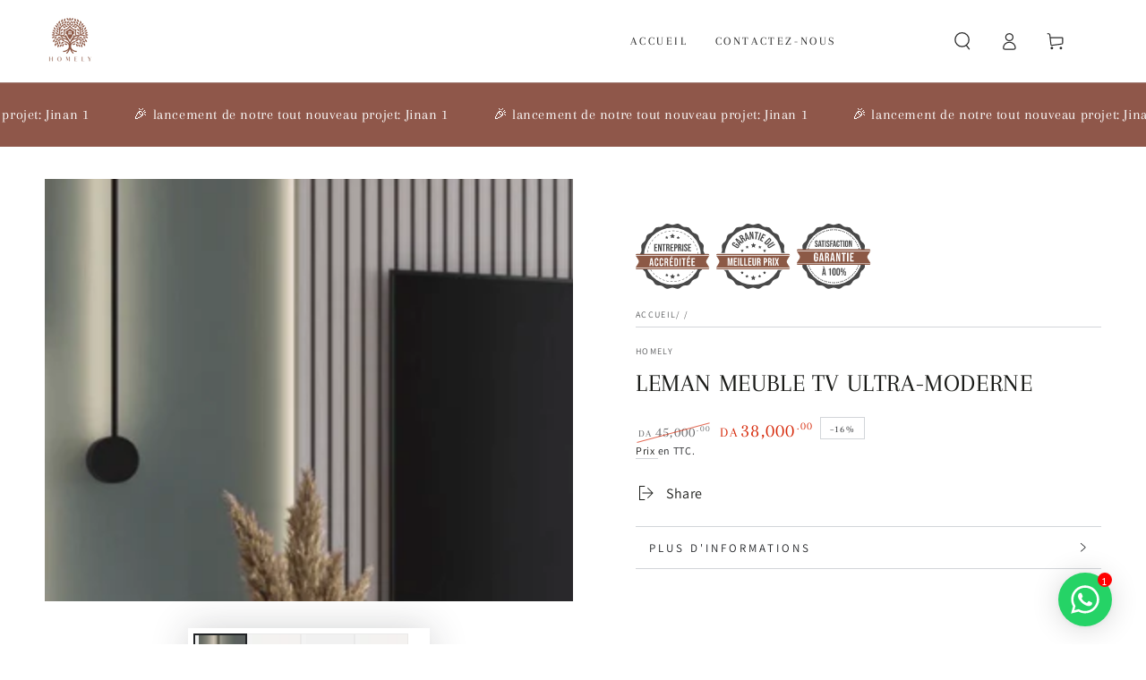

--- FILE ---
content_type: text/html; charset=utf-8
request_url: https://homely-dz.com/products/leman-meuble-tv-ultra-moderne
body_size: 72698
content:
<!doctype html>
<html class="no-js" lang="fr">
  <head>
    
    <meta charset="utf-8">
    <meta http-equiv="X-UA-Compatible" content="IE=edge">
    <meta name="viewport" content="width=device-width,initial-scale=1">
    <meta name="theme-color" content="">
    <link rel="canonical" href="https://homely-dz.com/products/leman-meuble-tv-ultra-moderne">
    <link rel="preconnect" href="https://cdn.shopify.com" crossorigin>

      <style>
      .banner-wrapper animate-sticky{position:unset!important}body.after-load.template-product [data-placeholder=Traduction] img,body.after-load.template-product div#vitals-tabs-placeholder div:not(.vt-panel) img{opacity:0;image-orientation:from-image;image-rendering:optimizespeed;visibility:hidden;contain-intrinsic-size:100px;contain-intrinsic-size:300px;contain-intrinsic-size:500px;contain-intrinsic-size:700px}div.product__description>div#vitals-tabs-placeholder>p.tw-data-text>img{image-rendering:optimizequality;height:auto!important;width:100%!important}body.after-load.template-product div#vitals-tabs-placeholder div:not(.vt-panel) img{height:auto!important;width:100%!important;max-width:100%!important}nav .menu-drawer__menu{padding-inline-start:2rem}.js details[open]>.menu-drawer,.js details[open]>.menu-drawer__submenu,details[open].menu-opening>.cart-drawer{transition:.2s ease-in-out!important}body.after-load.template-index .content-txt .slideshow__card,body.after-load.template-index .content-txt .slideshow__card div,body.after-load.template-index .content-txt .slideshow__card h2{opacity:1!important}body.after-load.template-product #shopify-block-loox-product-reviews,body.after-load.template-product #vitals-end-section,body.after-load.template-product .product__description.rte,body.after-load.template-product accordion-tab{display:none!important}
  </style>
  
  <script>    
    /*! jQuery v3.7.0 | (c) OpenJS Foundation and other contributors | jquery.org/license */
    !function(e,t){"use strict";"object"==typeof module&&"object"==typeof module.exports?module.exports=e.document?t(e,!0):function(e){if(!e.document)throw new Error("jQuery requires a window with a document");return t(e)}:t(e)}("undefined"!=typeof window?window:this,function(ie,e){"use strict";var oe=[],r=Object.getPrototypeOf,ae=oe.slice,g=oe.flat?function(e){return oe.flat.call(e)}:function(e){return oe.concat.apply([],e)},s=oe.push,se=oe.indexOf,n={},i=n.toString,ue=n.hasOwnProperty,o=ue.toString,a=o.call(Object),le={},v=function(e){return"function"==typeof e&&"number"!=typeof e.nodeType&&"function"!=typeof e.item},y=function(e){return null!=e&&e===e.window},C=ie.document,u={type:!0,src:!0,nonce:!0,noModule:!0};function m(e,t,n){var r,i,o=(n=n||C).createElement("script");if(o.text=e,t)for(r in u)(i=t[r]||t.getAttribute&&t.getAttribute(r))&&o.setAttribute(r,i);n.head.appendChild(o).parentNode.removeChild(o)}function x(e){return null==e?e+"":"object"==typeof e||"function"==typeof e?n[i.call(e)]||"object":typeof e}var t="3.7.0",l=/HTML$/i,ce=function(e,t){return new ce.fn.init(e,t)};function c(e){var t=!!e&&"length"in e&&e.length,n=x(e);return!v(e)&&!y(e)&&("array"===n||0===t||"number"==typeof t&&0<t&&t-1 in e)}function fe(e,t){return e.nodeName&&e.nodeName.toLowerCase()===t.toLowerCase()}ce.fn=ce.prototype={jquery:t,constructor:ce,length:0,toArray:function(){return ae.call(this)},get:function(e){return null==e?ae.call(this):e<0?this[e+this.length]:this[e]},pushStack:function(e){var t=ce.merge(this.constructor(),e);return t.prevObject=this,t},each:function(e){return ce.each(this,e)},map:function(n){return this.pushStack(ce.map(this,function(e,t){return n.call(e,t,e)}))},slice:function(){return this.pushStack(ae.apply(this,arguments))},first:function(){return this.eq(0)},last:function(){return this.eq(-1)},even:function(){return this.pushStack(ce.grep(this,function(e,t){return(t+1)%2}))},odd:function(){return this.pushStack(ce.grep(this,function(e,t){return t%2}))},eq:function(e){var t=this.length,n=+e+(e<0?t:0);return this.pushStack(0<=n&&n<t?[this[n]]:[])},end:function(){return this.prevObject||this.constructor()},push:s,sort:oe.sort,splice:oe.splice},ce.extend=ce.fn.extend=function(){var e,t,n,r,i,o,a=arguments[0]||{},s=1,u=arguments.length,l=!1;for("boolean"==typeof a&&(l=a,a=arguments[s]||{},s++),"object"==typeof a||v(a)||(a={}),s===u&&(a=this,s--);s<u;s++)if(null!=(e=arguments[s]))for(t in e)r=e[t],"__proto__"!==t&&a!==r&&(l&&r&&(ce.isPlainObject(r)||(i=Array.isArray(r)))?(n=a[t],o=i&&!Array.isArray(n)?[]:i||ce.isPlainObject(n)?n:{},i=!1,a[t]=ce.extend(l,o,r)):void 0!==r&&(a[t]=r));return a},ce.extend({expando:"jQuery"+(t+Math.random()).replace(/\D/g,""),isReady:!0,error:function(e){throw new Error(e)},noop:function(){},isPlainObject:function(e){var t,n;return!(!e||"[object Object]"!==i.call(e))&&(!(t=r(e))||"function"==typeof(n=ue.call(t,"constructor")&&t.constructor)&&o.call(n)===a)},isEmptyObject:function(e){var t;for(t in e)return!1;return!0},globalEval:function(e,t,n){m(e,{nonce:t&&t.nonce},n)},each:function(e,t){var n,r=0;if(c(e)){for(n=e.length;r<n;r++)if(!1===t.call(e[r],r,e[r]))break}else for(r in e)if(!1===t.call(e[r],r,e[r]))break;return e},text:function(e){var t,n="",r=0,i=e.nodeType;if(i){if(1===i||9===i||11===i)return e.textContent;if(3===i||4===i)return e.nodeValue}else while(t=e[r++])n+=ce.text(t);return n},makeArray:function(e,t){var n=t||[];return null!=e&&(c(Object(e))?ce.merge(n,"string"==typeof e?[e]:e):s.call(n,e)),n},inArray:function(e,t,n){return null==t?-1:se.call(t,e,n)},isXMLDoc:function(e){var t=e&&e.namespaceURI,n=e&&(e.ownerDocument||e).documentElement;return!l.test(t||n&&n.nodeName||"HTML")},merge:function(e,t){for(var n=+t.length,r=0,i=e.length;r<n;r++)e[i++]=t[r];return e.length=i,e},grep:function(e,t,n){for(var r=[],i=0,o=e.length,a=!n;i<o;i++)!t(e[i],i)!==a&&r.push(e[i]);return r},map:function(e,t,n){var r,i,o=0,a=[];if(c(e))for(r=e.length;o<r;o++)null!=(i=t(e[o],o,n))&&a.push(i);else for(o in e)null!=(i=t(e[o],o,n))&&a.push(i);return g(a)},guid:1,support:le}),"function"==typeof Symbol&&(ce.fn[Symbol.iterator]=oe[Symbol.iterator]),ce.each("Boolean Number String Function Array Date RegExp Object Error Symbol".split(" "),function(e,t){n["[object "+t+"]"]=t.toLowerCase()});var pe=oe.pop,de=oe.sort,he=oe.splice,ge="[\\x20\\t\\r\\n\\f]",ve=new RegExp("^"+ge+"+|((?:^|[^\\\\])(?:\\\\.)*)"+ge+"+$","g");ce.contains=function(e,t){var n=t&&t.parentNode;return e===n||!(!n||1!==n.nodeType||!(e.contains?e.contains(n):e.compareDocumentPosition&&16&e.compareDocumentPosition(n)))};var f=/([\0-\x1f\x7f]|^-?\d)|^-$|[^\x80-\uFFFF\w-]/g;function p(e,t){return t?"\0"===e?"\ufffd":e.slice(0,-1)+"\\"+e.charCodeAt(e.length-1).toString(16)+" ":"\\"+e}ce.escapeSelector=function(e){return(e+"").replace(f,p)};var ye=C,me=s;!function(){var e,b,w,o,a,T,r,C,d,i,k=me,S=ce.expando,E=0,n=0,s=W(),c=W(),u=W(),h=W(),l=function(e,t){return e===t&&(a=!0),0},f="checked|selected|async|autofocus|autoplay|controls|defer|disabled|hidden|ismap|loop|multiple|open|readonly|required|scoped",t="(?:\\\\[\\da-fA-F]{1,6}"+ge+"?|\\\\[^\\r\\n\\f]|[\\w-]|[^\0-\\x7f])+",p="\\["+ge+"*("+t+")(?:"+ge+"*([*^$|!~]?=)"+ge+"*(?:'((?:\\\\.|[^\\\\'])*)'|\"((?:\\\\.|[^\\\\\"])*)\"|("+t+"))|)"+ge+"*\\]",g=":("+t+")(?:\\((('((?:\\\\.|[^\\\\'])*)'|\"((?:\\\\.|[^\\\\\"])*)\")|((?:\\\\.|[^\\\\()[\\]]|"+p+")*)|.*)\\)|)",v=new RegExp(ge+"+","g"),y=new RegExp("^"+ge+"*,"+ge+"*"),m=new RegExp("^"+ge+"*([>+~]|"+ge+")"+ge+"*"),x=new RegExp(ge+"|>"),j=new RegExp(g),A=new RegExp("^"+t+"$"),D={ID:new RegExp("^#("+t+")"),CLASS:new RegExp("^\\.("+t+")"),TAG:new RegExp("^("+t+"|[*])"),ATTR:new RegExp("^"+p),PSEUDO:new RegExp("^"+g),CHILD:new RegExp("^:(only|first|last|nth|nth-last)-(child|of-type)(?:\\("+ge+"*(even|odd|(([+-]|)(\\d*)n|)"+ge+"*(?:([+-]|)"+ge+"*(\\d+)|))"+ge+"*\\)|)","i"),bool:new RegExp("^(?:"+f+")$","i"),needsContext:new RegExp("^"+ge+"*[>+~]|:(even|odd|eq|gt|lt|nth|first|last)(?:\\("+ge+"*((?:-\\d)?\\d*)"+ge+"*\\)|)(?=[^-]|$)","i")},N=/^(?:input|select|textarea|button)$/i,q=/^h\d$/i,L=/^(?:#([\w-]+)|(\w+)|\.([\w-]+))$/,H=/[+~]/,O=new RegExp("\\\\[\\da-fA-F]{1,6}"+ge+"?|\\\\([^\\r\\n\\f])","g"),P=function(e,t){var n="0x"+e.slice(1)-65536;return t||(n<0?String.fromCharCode(n+65536):String.fromCharCode(n>>10|55296,1023&n|56320))},R=function(){V()},M=J(function(e){return!0===e.disabled&&fe(e,"fieldset")},{dir:"parentNode",next:"legend"});try{k.apply(oe=ae.call(ye.childNodes),ye.childNodes),oe[ye.childNodes.length].nodeType}catch(e){k={apply:function(e,t){me.apply(e,ae.call(t))},call:function(e){me.apply(e,ae.call(arguments,1))}}}function I(t,e,n,r){var i,o,a,s,u,l,c,f=e&&e.ownerDocument,p=e?e.nodeType:9;if(n=n||[],"string"!=typeof t||!t||1!==p&&9!==p&&11!==p)return n;if(!r&&(V(e),e=e||T,C)){if(11!==p&&(u=L.exec(t)))if(i=u[1]){if(9===p){if(!(a=e.getElementById(i)))return n;if(a.id===i)return k.call(n,a),n}else if(f&&(a=f.getElementById(i))&&I.contains(e,a)&&a.id===i)return k.call(n,a),n}else{if(u[2])return k.apply(n,e.getElementsByTagName(t)),n;if((i=u[3])&&e.getElementsByClassName)return k.apply(n,e.getElementsByClassName(i)),n}if(!(h[t+" "]||d&&d.test(t))){if(c=t,f=e,1===p&&(x.test(t)||m.test(t))){(f=H.test(t)&&z(e.parentNode)||e)==e&&le.scope||((s=e.getAttribute("id"))?s=ce.escapeSelector(s):e.setAttribute("id",s=S)),o=(l=Y(t)).length;while(o--)l[o]=(s?"#"+s:":scope")+" "+Q(l[o]);c=l.join(",")}try{return k.apply(n,f.querySelectorAll(c)),n}catch(e){h(t,!0)}finally{s===S&&e.removeAttribute("id")}}}return re(t.replace(ve,"$1"),e,n,r)}function W(){var r=[];return function e(t,n){return r.push(t+" ")>b.cacheLength&&delete e[r.shift()],e[t+" "]=n}}function F(e){return e[S]=!0,e}function $(e){var t=T.createElement("fieldset");try{return!!e(t)}catch(e){return!1}finally{t.parentNode&&t.parentNode.removeChild(t),t=null}}function B(t){return function(e){return fe(e,"input")&&e.type===t}}function _(t){return function(e){return(fe(e,"input")||fe(e,"button"))&&e.type===t}}function X(t){return function(e){return"form"in e?e.parentNode&&!1===e.disabled?"label"in e?"label"in e.parentNode?e.parentNode.disabled===t:e.disabled===t:e.isDisabled===t||e.isDisabled!==!t&&M(e)===t:e.disabled===t:"label"in e&&e.disabled===t}}function U(a){return F(function(o){return o=+o,F(function(e,t){var n,r=a([],e.length,o),i=r.length;while(i--)e[n=r[i]]&&(e[n]=!(t[n]=e[n]))})})}function z(e){return e&&"undefined"!=typeof e.getElementsByTagName&&e}function V(e){var t,n=e?e.ownerDocument||e:ye;return n!=T&&9===n.nodeType&&n.documentElement&&(r=(T=n).documentElement,C=!ce.isXMLDoc(T),i=r.matches||r.webkitMatchesSelector||r.msMatchesSelector,ye!=T&&(t=T.defaultView)&&t.top!==t&&t.addEventListener("unload",R),le.getById=$(function(e){return r.appendChild(e).id=ce.expando,!T.getElementsByName||!T.getElementsByName(ce.expando).length}),le.disconnectedMatch=$(function(e){return i.call(e,"*")}),le.scope=$(function(){return T.querySelectorAll(":scope")}),le.cssHas=$(function(){try{return T.querySelector(":has(*,:jqfake)"),!1}catch(e){return!0}}),le.getById?(b.filter.ID=function(e){var t=e.replace(O,P);return function(e){return e.getAttribute("id")===t}},b.find.ID=function(e,t){if("undefined"!=typeof t.getElementById&&C){var n=t.getElementById(e);return n?[n]:[]}}):(b.filter.ID=function(e){var n=e.replace(O,P);return function(e){var t="undefined"!=typeof e.getAttributeNode&&e.getAttributeNode("id");return t&&t.value===n}},b.find.ID=function(e,t){if("undefined"!=typeof t.getElementById&&C){var n,r,i,o=t.getElementById(e);if(o){if((n=o.getAttributeNode("id"))&&n.value===e)return[o];i=t.getElementsByName(e),r=0;while(o=i[r++])if((n=o.getAttributeNode("id"))&&n.value===e)return[o]}return[]}}),b.find.TAG=function(e,t){return"undefined"!=typeof t.getElementsByTagName?t.getElementsByTagName(e):t.querySelectorAll(e)},b.find.CLASS=function(e,t){if("undefined"!=typeof t.getElementsByClassName&&C)return t.getElementsByClassName(e)},d=[],$(function(e){var t;r.appendChild(e).innerHTML="<a id='"+S+"' href='' disabled='disabled'></a><select id='"+S+"-\r\\' disabled='disabled'><option selected=''></option></select>",e.querySelectorAll("[selected]").length||d.push("\\["+ge+"*(?:value|"+f+")"),e.querySelectorAll("[id~="+S+"-]").length||d.push("~="),e.querySelectorAll("a#"+S+"+*").length||d.push(".#.+[+~]"),e.querySelectorAll(":checked").length||d.push(":checked"),(t=T.createElement("input")).setAttribute("type","hidden"),e.appendChild(t).setAttribute("name","D"),r.appendChild(e).disabled=!0,2!==e.querySelectorAll(":disabled").length&&d.push(":enabled",":disabled"),(t=T.createElement("input")).setAttribute("name",""),e.appendChild(t),e.querySelectorAll("[name='']").length||d.push("\\["+ge+"*name"+ge+"*="+ge+"*(?:''|\"\")")}),le.cssHas||d.push(":has"),d=d.length&&new RegExp(d.join("|")),l=function(e,t){if(e===t)return a=!0,0;var n=!e.compareDocumentPosition-!t.compareDocumentPosition;return n||(1&(n=(e.ownerDocument||e)==(t.ownerDocument||t)?e.compareDocumentPosition(t):1)||!le.sortDetached&&t.compareDocumentPosition(e)===n?e===T||e.ownerDocument==ye&&I.contains(ye,e)?-1:t===T||t.ownerDocument==ye&&I.contains(ye,t)?1:o?se.call(o,e)-se.call(o,t):0:4&n?-1:1)}),T}for(e in I.matches=function(e,t){return I(e,null,null,t)},I.matchesSelector=function(e,t){if(V(e),C&&!h[t+" "]&&(!d||!d.test(t)))try{var n=i.call(e,t);if(n||le.disconnectedMatch||e.document&&11!==e.document.nodeType)return n}catch(e){h(t,!0)}return 0<I(t,T,null,[e]).length},I.contains=function(e,t){return(e.ownerDocument||e)!=T&&V(e),ce.contains(e,t)},I.attr=function(e,t){(e.ownerDocument||e)!=T&&V(e);var n=b.attrHandle[t.toLowerCase()],r=n&&ue.call(b.attrHandle,t.toLowerCase())?n(e,t,!C):void 0;return void 0!==r?r:e.getAttribute(t)},I.error=function(e){throw new Error("Syntax error, unrecognized expression: "+e)},ce.uniqueSort=function(e){var t,n=[],r=0,i=0;if(a=!le.sortStable,o=!le.sortStable&&ae.call(e,0),de.call(e,l),a){while(t=e[i++])t===e[i]&&(r=n.push(i));while(r--)he.call(e,n[r],1)}return o=null,e},ce.fn.uniqueSort=function(){return this.pushStack(ce.uniqueSort(ae.apply(this)))},(b=ce.expr={cacheLength:50,createPseudo:F,match:D,attrHandle:{},find:{},relative:{">":{dir:"parentNode",first:!0}," ":{dir:"parentNode"},"+":{dir:"previousSibling",first:!0},"~":{dir:"previousSibling"}},preFilter:{ATTR:function(e){return e[1]=e[1].replace(O,P),e[3]=(e[3]||e[4]||e[5]||"").replace(O,P),"~="===e[2]&&(e[3]=" "+e[3]+" "),e.slice(0,4)},CHILD:function(e){return e[1]=e[1].toLowerCase(),"nth"===e[1].slice(0,3)?(e[3]||I.error(e[0]),e[4]=+(e[4]?e[5]+(e[6]||1):2*("even"===e[3]||"odd"===e[3])),e[5]=+(e[7]+e[8]||"odd"===e[3])):e[3]&&I.error(e[0]),e},PSEUDO:function(e){var t,n=!e[6]&&e[2];return D.CHILD.test(e[0])?null:(e[3]?e[2]=e[4]||e[5]||"":n&&j.test(n)&&(t=Y(n,!0))&&(t=n.indexOf(")",n.length-t)-n.length)&&(e[0]=e[0].slice(0,t),e[2]=n.slice(0,t)),e.slice(0,3))}},filter:{TAG:function(e){var t=e.replace(O,P).toLowerCase();return"*"===e?function(){return!0}:function(e){return fe(e,t)}},CLASS:function(e){var t=s[e+" "];return t||(t=new RegExp("(^|"+ge+")"+e+"("+ge+"|$)"))&&s(e,function(e){return t.test("string"==typeof e.className&&e.className||"undefined"!=typeof e.getAttribute&&e.getAttribute("class")||"")})},ATTR:function(n,r,i){return function(e){var t=I.attr(e,n);return null==t?"!="===r:!r||(t+="","="===r?t===i:"!="===r?t!==i:"^="===r?i&&0===t.indexOf(i):"*="===r?i&&-1<t.indexOf(i):"$="===r?i&&t.slice(-i.length)===i:"~="===r?-1<(" "+t.replace(v," ")+" ").indexOf(i):"|="===r&&(t===i||t.slice(0,i.length+1)===i+"-"))}},CHILD:function(d,e,t,h,g){var v="nth"!==d.slice(0,3),y="last"!==d.slice(-4),m="of-type"===e;return 1===h&&0===g?function(e){return!!e.parentNode}:function(e,t,n){var r,i,o,a,s,u=v!==y?"nextSibling":"previousSibling",l=e.parentNode,c=m&&e.nodeName.toLowerCase(),f=!n&&!m,p=!1;if(l){if(v){while(u){o=e;while(o=o[u])if(m?fe(o,c):1===o.nodeType)return!1;s=u="only"===d&&!s&&"nextSibling"}return!0}if(s=[y?l.firstChild:l.lastChild],y&&f){p=(a=(r=(i=l[S]||(l[S]={}))[d]||[])[0]===E&&r[1])&&r[2],o=a&&l.childNodes[a];while(o=++a&&o&&o[u]||(p=a=0)||s.pop())if(1===o.nodeType&&++p&&o===e){i[d]=[E,a,p];break}}else if(f&&(p=a=(r=(i=e[S]||(e[S]={}))[d]||[])[0]===E&&r[1]),!1===p)while(o=++a&&o&&o[u]||(p=a=0)||s.pop())if((m?fe(o,c):1===o.nodeType)&&++p&&(f&&((i=o[S]||(o[S]={}))[d]=[E,p]),o===e))break;return(p-=g)===h||p%h==0&&0<=p/h}}},PSEUDO:function(e,o){var t,a=b.pseudos[e]||b.setFilters[e.toLowerCase()]||I.error("unsupported pseudo: "+e);return a[S]?a(o):1<a.length?(t=[e,e,"",o],b.setFilters.hasOwnProperty(e.toLowerCase())?F(function(e,t){var n,r=a(e,o),i=r.length;while(i--)e[n=se.call(e,r[i])]=!(t[n]=r[i])}):function(e){return a(e,0,t)}):a}},pseudos:{not:F(function(e){var r=[],i=[],s=ne(e.replace(ve,"$1"));return s[S]?F(function(e,t,n,r){var i,o=s(e,null,r,[]),a=e.length;while(a--)(i=o[a])&&(e[a]=!(t[a]=i))}):function(e,t,n){return r[0]=e,s(r,null,n,i),r[0]=null,!i.pop()}}),has:F(function(t){return function(e){return 0<I(t,e).length}}),contains:F(function(t){return t=t.replace(O,P),function(e){return-1<(e.textContent||ce.text(e)).indexOf(t)}}),lang:F(function(n){return A.test(n||"")||I.error("unsupported lang: "+n),n=n.replace(O,P).toLowerCase(),function(e){var t;do{if(t=C?e.lang:e.getAttribute("xml:lang")||e.getAttribute("lang"))return(t=t.toLowerCase())===n||0===t.indexOf(n+"-")}while((e=e.parentNode)&&1===e.nodeType);return!1}}),target:function(e){var t=ie.location&&ie.location.hash;return t&&t.slice(1)===e.id},root:function(e){return e===r},focus:function(e){return e===function(){try{return T.activeElement}catch(e){}}()&&T.hasFocus()&&!!(e.type||e.href||~e.tabIndex)},enabled:X(!1),disabled:X(!0),checked:function(e){return fe(e,"input")&&!!e.checked||fe(e,"option")&&!!e.selected},selected:function(e){return e.parentNode&&e.parentNode.selectedIndex,!0===e.selected},empty:function(e){for(e=e.firstChild;e;e=e.nextSibling)if(e.nodeType<6)return!1;return!0},parent:function(e){return!b.pseudos.empty(e)},header:function(e){return q.test(e.nodeName)},input:function(e){return N.test(e.nodeName)},button:function(e){return fe(e,"input")&&"button"===e.type||fe(e,"button")},text:function(e){var t;return fe(e,"input")&&"text"===e.type&&(null==(t=e.getAttribute("type"))||"text"===t.toLowerCase())},first:U(function(){return[0]}),last:U(function(e,t){return[t-1]}),eq:U(function(e,t,n){return[n<0?n+t:n]}),even:U(function(e,t){for(var n=0;n<t;n+=2)e.push(n);return e}),odd:U(function(e,t){for(var n=1;n<t;n+=2)e.push(n);return e}),lt:U(function(e,t,n){var r;for(r=n<0?n+t:t<n?t:n;0<=--r;)e.push(r);return e}),gt:U(function(e,t,n){for(var r=n<0?n+t:n;++r<t;)e.push(r);return e})}}).pseudos.nth=b.pseudos.eq,{radio:!0,checkbox:!0,file:!0,password:!0,image:!0})b.pseudos[e]=B(e);for(e in{submit:!0,reset:!0})b.pseudos[e]=_(e);function G(){}function Y(e,t){var n,r,i,o,a,s,u,l=c[e+" "];if(l)return t?0:l.slice(0);a=e,s=[],u=b.preFilter;while(a){for(o in n&&!(r=y.exec(a))||(r&&(a=a.slice(r[0].length)||a),s.push(i=[])),n=!1,(r=m.exec(a))&&(n=r.shift(),i.push({value:n,type:r[0].replace(ve," ")}),a=a.slice(n.length)),b.filter)!(r=D[o].exec(a))||u[o]&&!(r=u[o](r))||(n=r.shift(),i.push({value:n,type:o,matches:r}),a=a.slice(n.length));if(!n)break}return t?a.length:a?I.error(e):c(e,s).slice(0)}function Q(e){for(var t=0,n=e.length,r="";t<n;t++)r+=e[t].value;return r}function J(a,e,t){var s=e.dir,u=e.next,l=u||s,c=t&&"parentNode"===l,f=n++;return e.first?function(e,t,n){while(e=e[s])if(1===e.nodeType||c)return a(e,t,n);return!1}:function(e,t,n){var r,i,o=[E,f];if(n){while(e=e[s])if((1===e.nodeType||c)&&a(e,t,n))return!0}else while(e=e[s])if(1===e.nodeType||c)if(i=e[S]||(e[S]={}),u&&fe(e,u))e=e[s]||e;else{if((r=i[l])&&r[0]===E&&r[1]===f)return o[2]=r[2];if((i[l]=o)[2]=a(e,t,n))return!0}return!1}}function K(i){return 1<i.length?function(e,t,n){var r=i.length;while(r--)if(!i[r](e,t,n))return!1;return!0}:i[0]}function Z(e,t,n,r,i){for(var o,a=[],s=0,u=e.length,l=null!=t;s<u;s++)(o=e[s])&&(n&&!n(o,r,i)||(a.push(o),l&&t.push(s)));return a}function ee(d,h,g,v,y,e){return v&&!v[S]&&(v=ee(v)),y&&!y[S]&&(y=ee(y,e)),F(function(e,t,n,r){var i,o,a,s,u=[],l=[],c=t.length,f=e||function(e,t,n){for(var r=0,i=t.length;r<i;r++)I(e,t[r],n);return n}(h||"*",n.nodeType?[n]:n,[]),p=!d||!e&&h?f:Z(f,u,d,n,r);if(g?g(p,s=y||(e?d:c||v)?[]:t,n,r):s=p,v){i=Z(s,l),v(i,[],n,r),o=i.length;while(o--)(a=i[o])&&(s[l[o]]=!(p[l[o]]=a))}if(e){if(y||d){if(y){i=[],o=s.length;while(o--)(a=s[o])&&i.push(p[o]=a);y(null,s=[],i,r)}o=s.length;while(o--)(a=s[o])&&-1<(i=y?se.call(e,a):u[o])&&(e[i]=!(t[i]=a))}}else s=Z(s===t?s.splice(c,s.length):s),y?y(null,t,s,r):k.apply(t,s)})}function te(e){for(var i,t,n,r=e.length,o=b.relative[e[0].type],a=o||b.relative[" "],s=o?1:0,u=J(function(e){return e===i},a,!0),l=J(function(e){return-1<se.call(i,e)},a,!0),c=[function(e,t,n){var r=!o&&(n||t!=w)||((i=t).nodeType?u(e,t,n):l(e,t,n));return i=null,r}];s<r;s++)if(t=b.relative[e[s].type])c=[J(K(c),t)];else{if((t=b.filter[e[s].type].apply(null,e[s].matches))[S]){for(n=++s;n<r;n++)if(b.relative[e[n].type])break;return ee(1<s&&K(c),1<s&&Q(e.slice(0,s-1).concat({value:" "===e[s-2].type?"*":""})).replace(ve,"$1"),t,s<n&&te(e.slice(s,n)),n<r&&te(e=e.slice(n)),n<r&&Q(e))}c.push(t)}return K(c)}function ne(e,t){var n,v,y,m,x,r,i=[],o=[],a=u[e+" "];if(!a){t||(t=Y(e)),n=t.length;while(n--)(a=te(t[n]))[S]?i.push(a):o.push(a);(a=u(e,(v=o,m=0<(y=i).length,x=0<v.length,r=function(e,t,n,r,i){var o,a,s,u=0,l="0",c=e&&[],f=[],p=w,d=e||x&&b.find.TAG("*",i),h=E+=null==p?1:Math.random()||.1,g=d.length;for(i&&(w=t==T||t||i);l!==g&&null!=(o=d[l]);l++){if(x&&o){a=0,t||o.ownerDocument==T||(V(o),n=!C);while(s=v[a++])if(s(o,t||T,n)){k.call(r,o);break}i&&(E=h)}m&&((o=!s&&o)&&u--,e&&c.push(o))}if(u+=l,m&&l!==u){a=0;while(s=y[a++])s(c,f,t,n);if(e){if(0<u)while(l--)c[l]||f[l]||(f[l]=pe.call(r));f=Z(f)}k.apply(r,f),i&&!e&&0<f.length&&1<u+y.length&&ce.uniqueSort(r)}return i&&(E=h,w=p),c},m?F(r):r))).selector=e}return a}function re(e,t,n,r){var i,o,a,s,u,l="function"==typeof e&&e,c=!r&&Y(e=l.selector||e);if(n=n||[],1===c.length){if(2<(o=c[0]=c[0].slice(0)).length&&"ID"===(a=o[0]).type&&9===t.nodeType&&C&&b.relative[o[1].type]){if(!(t=(b.find.ID(a.matches[0].replace(O,P),t)||[])[0]))return n;l&&(t=t.parentNode),e=e.slice(o.shift().value.length)}i=D.needsContext.test(e)?0:o.length;while(i--){if(a=o[i],b.relative[s=a.type])break;if((u=b.find[s])&&(r=u(a.matches[0].replace(O,P),H.test(o[0].type)&&z(t.parentNode)||t))){if(o.splice(i,1),!(e=r.length&&Q(o)))return k.apply(n,r),n;break}}}return(l||ne(e,c))(r,t,!C,n,!t||H.test(e)&&z(t.parentNode)||t),n}G.prototype=b.filters=b.pseudos,b.setFilters=new G,le.sortStable=S.split("").sort(l).join("")===S,V(),le.sortDetached=$(function(e){return 1&e.compareDocumentPosition(T.createElement("fieldset"))}),ce.find=I,ce.expr[":"]=ce.expr.pseudos,ce.unique=ce.uniqueSort,I.compile=ne,I.select=re,I.setDocument=V,I.escape=ce.escapeSelector,I.getText=ce.text,I.isXML=ce.isXMLDoc,I.selectors=ce.expr,I.support=ce.support,I.uniqueSort=ce.uniqueSort}();var d=function(e,t,n){var r=[],i=void 0!==n;while((e=e[t])&&9!==e.nodeType)if(1===e.nodeType){if(i&&ce(e).is(n))break;r.push(e)}return r},h=function(e,t){for(var n=[];e;e=e.nextSibling)1===e.nodeType&&e!==t&&n.push(e);return n},b=ce.expr.match.needsContext,w=/^<([a-z][^\/\0>:\x20\t\r\n\f]*)[\x20\t\r\n\f]*\/?>(?:<\/\1>|)$/i;function T(e,n,r){return v(n)?ce.grep(e,function(e,t){return!!n.call(e,t,e)!==r}):n.nodeType?ce.grep(e,function(e){return e===n!==r}):"string"!=typeof n?ce.grep(e,function(e){return-1<se.call(n,e)!==r}):ce.filter(n,e,r)}ce.filter=function(e,t,n){var r=t[0];return n&&(e=":not("+e+")"),1===t.length&&1===r.nodeType?ce.find.matchesSelector(r,e)?[r]:[]:ce.find.matches(e,ce.grep(t,function(e){return 1===e.nodeType}))},ce.fn.extend({find:function(e){var t,n,r=this.length,i=this;if("string"!=typeof e)return this.pushStack(ce(e).filter(function(){for(t=0;t<r;t++)if(ce.contains(i[t],this))return!0}));for(n=this.pushStack([]),t=0;t<r;t++)ce.find(e,i[t],n);return 1<r?ce.uniqueSort(n):n},filter:function(e){return this.pushStack(T(this,e||[],!1))},not:function(e){return this.pushStack(T(this,e||[],!0))},is:function(e){return!!T(this,"string"==typeof e&&b.test(e)?ce(e):e||[],!1).length}});var k,S=/^(?:\s*(<[\w\W]+>)[^>]*|#([\w-]+))$/;(ce.fn.init=function(e,t,n){var r,i;if(!e)return this;if(n=n||k,"string"==typeof e){if(!(r="<"===e[0]&&">"===e[e.length-1]&&3<=e.length?[null,e,null]:S.exec(e))||!r[1]&&t)return!t||t.jquery?(t||n).find(e):this.constructor(t).find(e);if(r[1]){if(t=t instanceof ce?t[0]:t,ce.merge(this,ce.parseHTML(r[1],t&&t.nodeType?t.ownerDocument||t:C,!0)),w.test(r[1])&&ce.isPlainObject(t))for(r in t)v(this[r])?this[r](t[r]):this.attr(r,t[r]);return this}return(i=C.getElementById(r[2]))&&(this[0]=i,this.length=1),this}return e.nodeType?(this[0]=e,this.length=1,this):v(e)?void 0!==n.ready?n.ready(e):e(ce):ce.makeArray(e,this)}).prototype=ce.fn,k=ce(C);var E=/^(?:parents|prev(?:Until|All))/,j={children:!0,contents:!0,next:!0,prev:!0};function A(e,t){while((e=e[t])&&1!==e.nodeType);return e}ce.fn.extend({has:function(e){var t=ce(e,this),n=t.length;return this.filter(function(){for(var e=0;e<n;e++)if(ce.contains(this,t[e]))return!0})},closest:function(e,t){var n,r=0,i=this.length,o=[],a="string"!=typeof e&&ce(e);if(!b.test(e))for(;r<i;r++)for(n=this[r];n&&n!==t;n=n.parentNode)if(n.nodeType<11&&(a?-1<a.index(n):1===n.nodeType&&ce.find.matchesSelector(n,e))){o.push(n);break}return this.pushStack(1<o.length?ce.uniqueSort(o):o)},index:function(e){return e?"string"==typeof e?se.call(ce(e),this[0]):se.call(this,e.jquery?e[0]:e):this[0]&&this[0].parentNode?this.first().prevAll().length:-1},add:function(e,t){return this.pushStack(ce.uniqueSort(ce.merge(this.get(),ce(e,t))))},addBack:function(e){return this.add(null==e?this.prevObject:this.prevObject.filter(e))}}),ce.each({parent:function(e){var t=e.parentNode;return t&&11!==t.nodeType?t:null},parents:function(e){return d(e,"parentNode")},parentsUntil:function(e,t,n){return d(e,"parentNode",n)},next:function(e){return A(e,"nextSibling")},prev:function(e){return A(e,"previousSibling")},nextAll:function(e){return d(e,"nextSibling")},prevAll:function(e){return d(e,"previousSibling")},nextUntil:function(e,t,n){return d(e,"nextSibling",n)},prevUntil:function(e,t,n){return d(e,"previousSibling",n)},siblings:function(e){return h((e.parentNode||{}).firstChild,e)},children:function(e){return h(e.firstChild)},contents:function(e){return null!=e.contentDocument&&r(e.contentDocument)?e.contentDocument:(fe(e,"template")&&(e=e.content||e),ce.merge([],e.childNodes))}},function(r,i){ce.fn[r]=function(e,t){var n=ce.map(this,i,e);return"Until"!==r.slice(-5)&&(t=e),t&&"string"==typeof t&&(n=ce.filter(t,n)),1<this.length&&(j[r]||ce.uniqueSort(n),E.test(r)&&n.reverse()),this.pushStack(n)}});var D=/[^\x20\t\r\n\f]+/g;function N(e){return e}function q(e){throw e}function L(e,t,n,r){var i;try{e&&v(i=e.promise)?i.call(e).done(t).fail(n):e&&v(i=e.then)?i.call(e,t,n):t.apply(void 0,[e].slice(r))}catch(e){n.apply(void 0,[e])}}ce.Callbacks=function(r){var e,n;r="string"==typeof r?(e=r,n={},ce.each(e.match(D)||[],function(e,t){n[t]=!0}),n):ce.extend({},r);var i,t,o,a,s=[],u=[],l=-1,c=function(){for(a=a||r.once,o=i=!0;u.length;l=-1){t=u.shift();while(++l<s.length)!1===s[l].apply(t[0],t[1])&&r.stopOnFalse&&(l=s.length,t=!1)}r.memory||(t=!1),i=!1,a&&(s=t?[]:"")},f={add:function(){return s&&(t&&!i&&(l=s.length-1,u.push(t)),function n(e){ce.each(e,function(e,t){v(t)?r.unique&&f.has(t)||s.push(t):t&&t.length&&"string"!==x(t)&&n(t)})}(arguments),t&&!i&&c()),this},remove:function(){return ce.each(arguments,function(e,t){var n;while(-1<(n=ce.inArray(t,s,n)))s.splice(n,1),n<=l&&l--}),this},has:function(e){return e?-1<ce.inArray(e,s):0<s.length},empty:function(){return s&&(s=[]),this},disable:function(){return a=u=[],s=t="",this},disabled:function(){return!s},lock:function(){return a=u=[],t||i||(s=t=""),this},locked:function(){return!!a},fireWith:function(e,t){return a||(t=[e,(t=t||[]).slice?t.slice():t],u.push(t),i||c()),this},fire:function(){return f.fireWith(this,arguments),this},fired:function(){return!!o}};return f},ce.extend({Deferred:function(e){var o=[["notify","progress",ce.Callbacks("memory"),ce.Callbacks("memory"),2],["resolve","done",ce.Callbacks("once memory"),ce.Callbacks("once memory"),0,"resolved"],["reject","fail",ce.Callbacks("once memory"),ce.Callbacks("once memory"),1,"rejected"]],i="pending",a={state:function(){return i},always:function(){return s.done(arguments).fail(arguments),this},"catch":function(e){return a.then(null,e)},pipe:function(){var i=arguments;return ce.Deferred(function(r){ce.each(o,function(e,t){var n=v(i[t[4]])&&i[t[4]];s[t[1]](function(){var e=n&&n.apply(this,arguments);e&&v(e.promise)?e.promise().progress(r.notify).done(r.resolve).fail(r.reject):r[t[0]+"With"](this,n?[e]:arguments)})}),i=null}).promise()},then:function(t,n,r){var u=0;function l(i,o,a,s){return function(){var n=this,r=arguments,e=function(){var e,t;if(!(i<u)){if((e=a.apply(n,r))===o.promise())throw new TypeError("Thenable self-resolution");t=e&&("object"==typeof e||"function"==typeof e)&&e.then,v(t)?s?t.call(e,l(u,o,N,s),l(u,o,q,s)):(u++,t.call(e,l(u,o,N,s),l(u,o,q,s),l(u,o,N,o.notifyWith))):(a!==N&&(n=void 0,r=[e]),(s||o.resolveWith)(n,r))}},t=s?e:function(){try{e()}catch(e){ce.Deferred.exceptionHook&&ce.Deferred.exceptionHook(e,t.error),u<=i+1&&(a!==q&&(n=void 0,r=[e]),o.rejectWith(n,r))}};i?t():(ce.Deferred.getErrorHook?t.error=ce.Deferred.getErrorHook():ce.Deferred.getStackHook&&(t.error=ce.Deferred.getStackHook()),ie.setTimeout(t))}}return ce.Deferred(function(e){o[0][3].add(l(0,e,v(r)?r:N,e.notifyWith)),o[1][3].add(l(0,e,v(t)?t:N)),o[2][3].add(l(0,e,v(n)?n:q))}).promise()},promise:function(e){return null!=e?ce.extend(e,a):a}},s={};return ce.each(o,function(e,t){var n=t[2],r=t[5];a[t[1]]=n.add,r&&n.add(function(){i=r},o[3-e][2].disable,o[3-e][3].disable,o[0][2].lock,o[0][3].lock),n.add(t[3].fire),s[t[0]]=function(){return s[t[0]+"With"](this===s?void 0:this,arguments),this},s[t[0]+"With"]=n.fireWith}),a.promise(s),e&&e.call(s,s),s},when:function(e){var n=arguments.length,t=n,r=Array(t),i=ae.call(arguments),o=ce.Deferred(),a=function(t){return function(e){r[t]=this,i[t]=1<arguments.length?ae.call(arguments):e,--n||o.resolveWith(r,i)}};if(n<=1&&(L(e,o.done(a(t)).resolve,o.reject,!n),"pending"===o.state()||v(i[t]&&i[t].then)))return o.then();while(t--)L(i[t],a(t),o.reject);return o.promise()}});var H=/^(Eval|Internal|Range|Reference|Syntax|Type|URI)Error$/;ce.Deferred.exceptionHook=function(e,t){ie.console&&ie.console.warn&&e&&H.test(e.name)&&ie.console.warn("jQuery.Deferred exception: "+e.message,e.stack,t)},ce.readyException=function(e){ie.setTimeout(function(){throw e})};var O=ce.Deferred();function P(){C.removeEventListener("DOMContentLoaded",P),ie.removeEventListener("load",P),ce.ready()}ce.fn.ready=function(e){return O.then(e)["catch"](function(e){ce.readyException(e)}),this},ce.extend({isReady:!1,readyWait:1,ready:function(e){(!0===e?--ce.readyWait:ce.isReady)||(ce.isReady=!0)!==e&&0<--ce.readyWait||O.resolveWith(C,[ce])}}),ce.ready.then=O.then,"complete"===C.readyState||"loading"!==C.readyState&&!C.documentElement.doScroll?ie.setTimeout(ce.ready):(C.addEventListener("DOMContentLoaded",P),ie.addEventListener("load",P));var R=function(e,t,n,r,i,o,a){var s=0,u=e.length,l=null==n;if("object"===x(n))for(s in i=!0,n)R(e,t,s,n[s],!0,o,a);else if(void 0!==r&&(i=!0,v(r)||(a=!0),l&&(a?(t.call(e,r),t=null):(l=t,t=function(e,t,n){return l.call(ce(e),n)})),t))for(;s<u;s++)t(e[s],n,a?r:r.call(e[s],s,t(e[s],n)));return i?e:l?t.call(e):u?t(e[0],n):o},M=/^-ms-/,I=/-([a-z])/g;function W(e,t){return t.toUpperCase()}function F(e){return e.replace(M,"ms-").replace(I,W)}var $=function(e){return 1===e.nodeType||9===e.nodeType||!+e.nodeType};function B(){this.expando=ce.expando+B.uid++}B.uid=1,B.prototype={cache:function(e){var t=e[this.expando];return t||(t={},$(e)&&(e.nodeType?e[this.expando]=t:Object.defineProperty(e,this.expando,{value:t,configurable:!0}))),t},set:function(e,t,n){var r,i=this.cache(e);if("string"==typeof t)i[F(t)]=n;else for(r in t)i[F(r)]=t[r];return i},get:function(e,t){return void 0===t?this.cache(e):e[this.expando]&&e[this.expando][F(t)]},access:function(e,t,n){return void 0===t||t&&"string"==typeof t&&void 0===n?this.get(e,t):(this.set(e,t,n),void 0!==n?n:t)},remove:function(e,t){var n,r=e[this.expando];if(void 0!==r){if(void 0!==t){n=(t=Array.isArray(t)?t.map(F):(t=F(t))in r?[t]:t.match(D)||[]).length;while(n--)delete r[t[n]]}(void 0===t||ce.isEmptyObject(r))&&(e.nodeType?e[this.expando]=void 0:delete e[this.expando])}},hasData:function(e){var t=e[this.expando];return void 0!==t&&!ce.isEmptyObject(t)}};var _=new B,X=new B,U=/^(?:\{[\w\W]*\}|\[[\w\W]*\])$/,z=/[A-Z]/g;function V(e,t,n){var r,i;if(void 0===n&&1===e.nodeType)if(r="data-"+t.replace(z,"-$&").toLowerCase(),"string"==typeof(n=e.getAttribute(r))){try{n="true"===(i=n)||"false"!==i&&("null"===i?null:i===+i+""?+i:U.test(i)?JSON.parse(i):i)}catch(e){}X.set(e,t,n)}else n=void 0;return n}ce.extend({hasData:function(e){return X.hasData(e)||_.hasData(e)},data:function(e,t,n){return X.access(e,t,n)},removeData:function(e,t){X.remove(e,t)},_data:function(e,t,n){return _.access(e,t,n)},_removeData:function(e,t){_.remove(e,t)}}),ce.fn.extend({data:function(n,e){var t,r,i,o=this[0],a=o&&o.attributes;if(void 0===n){if(this.length&&(i=X.get(o),1===o.nodeType&&!_.get(o,"hasDataAttrs"))){t=a.length;while(t--)a[t]&&0===(r=a[t].name).indexOf("data-")&&(r=F(r.slice(5)),V(o,r,i[r]));_.set(o,"hasDataAttrs",!0)}return i}return"object"==typeof n?this.each(function(){X.set(this,n)}):R(this,function(e){var t;if(o&&void 0===e)return void 0!==(t=X.get(o,n))?t:void 0!==(t=V(o,n))?t:void 0;this.each(function(){X.set(this,n,e)})},null,e,1<arguments.length,null,!0)},removeData:function(e){return this.each(function(){X.remove(this,e)})}}),ce.extend({queue:function(e,t,n){var r;if(e)return t=(t||"fx")+"queue",r=_.get(e,t),n&&(!r||Array.isArray(n)?r=_.access(e,t,ce.makeArray(n)):r.push(n)),r||[]},dequeue:function(e,t){t=t||"fx";var n=ce.queue(e,t),r=n.length,i=n.shift(),o=ce._queueHooks(e,t);"inprogress"===i&&(i=n.shift(),r--),i&&("fx"===t&&n.unshift("inprogress"),delete o.stop,i.call(e,function(){ce.dequeue(e,t)},o)),!r&&o&&o.empty.fire()},_queueHooks:function(e,t){var n=t+"queueHooks";return _.get(e,n)||_.access(e,n,{empty:ce.Callbacks("once memory").add(function(){_.remove(e,[t+"queue",n])})})}}),ce.fn.extend({queue:function(t,n){var e=2;return"string"!=typeof t&&(n=t,t="fx",e--),arguments.length<e?ce.queue(this[0],t):void 0===n?this:this.each(function(){var e=ce.queue(this,t,n);ce._queueHooks(this,t),"fx"===t&&"inprogress"!==e[0]&&ce.dequeue(this,t)})},dequeue:function(e){return this.each(function(){ce.dequeue(this,e)})},clearQueue:function(e){return this.queue(e||"fx",[])},promise:function(e,t){var n,r=1,i=ce.Deferred(),o=this,a=this.length,s=function(){--r||i.resolveWith(o,[o])};"string"!=typeof e&&(t=e,e=void 0),e=e||"fx";while(a--)(n=_.get(o[a],e+"queueHooks"))&&n.empty&&(r++,n.empty.add(s));return s(),i.promise(t)}});var G=/[+-]?(?:\d*\.|)\d+(?:[eE][+-]?\d+|)/.source,Y=new RegExp("^(?:([+-])=|)("+G+")([a-z%]*)$","i"),Q=["Top","Right","Bottom","Left"],J=C.documentElement,K=function(e){return ce.contains(e.ownerDocument,e)},Z={composed:!0};J.getRootNode&&(K=function(e){return ce.contains(e.ownerDocument,e)||e.getRootNode(Z)===e.ownerDocument});var ee=function(e,t){return"none"===(e=t||e).style.display||""===e.style.display&&K(e)&&"none"===ce.css(e,"display")};function te(e,t,n,r){var i,o,a=20,s=r?function(){return r.cur()}:function(){return ce.css(e,t,"")},u=s(),l=n&&n[3]||(ce.cssNumber[t]?"":"px"),c=e.nodeType&&(ce.cssNumber[t]||"px"!==l&&+u)&&Y.exec(ce.css(e,t));if(c&&c[3]!==l){u/=2,l=l||c[3],c=+u||1;while(a--)ce.style(e,t,c+l),(1-o)*(1-(o=s()/u||.5))<=0&&(a=0),c/=o;c*=2,ce.style(e,t,c+l),n=n||[]}return n&&(c=+c||+u||0,i=n[1]?c+(n[1]+1)*n[2]:+n[2],r&&(r.unit=l,r.start=c,r.end=i)),i}var ne={};function re(e,t){for(var n,r,i,o,a,s,u,l=[],c=0,f=e.length;c<f;c++)(r=e[c]).style&&(n=r.style.display,t?("none"===n&&(l[c]=_.get(r,"display")||null,l[c]||(r.style.display="")),""===r.style.display&&ee(r)&&(l[c]=(u=a=o=void 0,a=(i=r).ownerDocument,s=i.nodeName,(u=ne[s])||(o=a.body.appendChild(a.createElement(s)),u=ce.css(o,"display"),o.parentNode.removeChild(o),"none"===u&&(u="block"),ne[s]=u)))):"none"!==n&&(l[c]="none",_.set(r,"display",n)));for(c=0;c<f;c++)null!=l[c]&&(e[c].style.display=l[c]);return e}ce.fn.extend({show:function(){return re(this,!0)},hide:function(){return re(this)},toggle:function(e){return"boolean"==typeof e?e?this.show():this.hide():this.each(function(){ee(this)?ce(this).show():ce(this).hide()})}});var xe,be,we=/^(?:checkbox|radio)$/i,Te=/<([a-z][^\/\0>\x20\t\r\n\f]*)/i,Ce=/^$|^module$|\/(?:java|ecma)script/i;xe=C.createDocumentFragment().appendChild(C.createElement("div")),(be=C.createElement("input")).setAttribute("type","radio"),be.setAttribute("checked","checked"),be.setAttribute("name","t"),xe.appendChild(be),le.checkClone=xe.cloneNode(!0).cloneNode(!0).lastChild.checked,xe.innerHTML="<textarea>x</textarea>",le.noCloneChecked=!!xe.cloneNode(!0).lastChild.defaultValue,xe.innerHTML="<option></option>",le.option=!!xe.lastChild;var ke={thead:[1,"<table>","</table>"],col:[2,"<table><colgroup>","</colgroup></table>"],tr:[2,"<table><tbody>","</tbody></table>"],td:[3,"<table><tbody><tr>","</tr></tbody></table>"],_default:[0,"",""]};function Se(e,t){var n;return n="undefined"!=typeof e.getElementsByTagName?e.getElementsByTagName(t||"*"):"undefined"!=typeof e.querySelectorAll?e.querySelectorAll(t||"*"):[],void 0===t||t&&fe(e,t)?ce.merge([e],n):n}function Ee(e,t){for(var n=0,r=e.length;n<r;n++)_.set(e[n],"globalEval",!t||_.get(t[n],"globalEval"))}ke.tbody=ke.tfoot=ke.colgroup=ke.caption=ke.thead,ke.th=ke.td,le.option||(ke.optgroup=ke.option=[1,"<select multiple='multiple'>","</select>"]);var je=/<|&#?\w+;/;function Ae(e,t,n,r,i){for(var o,a,s,u,l,c,f=t.createDocumentFragment(),p=[],d=0,h=e.length;d<h;d++)if((o=e[d])||0===o)if("object"===x(o))ce.merge(p,o.nodeType?[o]:o);else if(je.test(o)){a=a||f.appendChild(t.createElement("div")),s=(Te.exec(o)||["",""])[1].toLowerCase(),u=ke[s]||ke._default,a.innerHTML=u[1]+ce.htmlPrefilter(o)+u[2],c=u[0];while(c--)a=a.lastChild;ce.merge(p,a.childNodes),(a=f.firstChild).textContent=""}else p.push(t.createTextNode(o));f.textContent="",d=0;while(o=p[d++])if(r&&-1<ce.inArray(o,r))i&&i.push(o);else if(l=K(o),a=Se(f.appendChild(o),"script"),l&&Ee(a),n){c=0;while(o=a[c++])Ce.test(o.type||"")&&n.push(o)}return f}var De=/^([^.]*)(?:\.(.+)|)/;function Ne(){return!0}function qe(){return!1}function Le(e,t,n,r,i,o){var a,s;if("object"==typeof t){for(s in"string"!=typeof n&&(r=r||n,n=void 0),t)Le(e,s,n,r,t[s],o);return e}if(null==r&&null==i?(i=n,r=n=void 0):null==i&&("string"==typeof n?(i=r,r=void 0):(i=r,r=n,n=void 0)),!1===i)i=qe;else if(!i)return e;return 1===o&&(a=i,(i=function(e){return ce().off(e),a.apply(this,arguments)}).guid=a.guid||(a.guid=ce.guid++)),e.each(function(){ce.event.add(this,t,i,r,n)})}function He(e,r,t){t?(_.set(e,r,!1),ce.event.add(e,r,{namespace:!1,handler:function(e){var t,n=_.get(this,r);if(1&e.isTrigger&&this[r]){if(n)(ce.event.special[r]||{}).delegateType&&e.stopPropagation();else if(n=ae.call(arguments),_.set(this,r,n),this[r](),t=_.get(this,r),_.set(this,r,!1),n!==t)return e.stopImmediatePropagation(),e.preventDefault(),t}else n&&(_.set(this,r,ce.event.trigger(n[0],n.slice(1),this)),e.stopPropagation(),e.isImmediatePropagationStopped=Ne)}})):void 0===_.get(e,r)&&ce.event.add(e,r,Ne)}ce.event={global:{},add:function(t,e,n,r,i){var o,a,s,u,l,c,f,p,d,h,g,v=_.get(t);if($(t)){n.handler&&(n=(o=n).handler,i=o.selector),i&&ce.find.matchesSelector(J,i),n.guid||(n.guid=ce.guid++),(u=v.events)||(u=v.events=Object.create(null)),(a=v.handle)||(a=v.handle=function(e){return"undefined"!=typeof ce&&ce.event.triggered!==e.type?ce.event.dispatch.apply(t,arguments):void 0}),l=(e=(e||"").match(D)||[""]).length;while(l--)d=g=(s=De.exec(e[l])||[])[1],h=(s[2]||"").split(".").sort(),d&&(f=ce.event.special[d]||{},d=(i?f.delegateType:f.bindType)||d,f=ce.event.special[d]||{},c=ce.extend({type:d,origType:g,data:r,handler:n,guid:n.guid,selector:i,needsContext:i&&ce.expr.match.needsContext.test(i),namespace:h.join(".")},o),(p=u[d])||((p=u[d]=[]).delegateCount=0,f.setup&&!1!==f.setup.call(t,r,h,a)||t.addEventListener&&t.addEventListener(d,a)),f.add&&(f.add.call(t,c),c.handler.guid||(c.handler.guid=n.guid)),i?p.splice(p.delegateCount++,0,c):p.push(c),ce.event.global[d]=!0)}},remove:function(e,t,n,r,i){var o,a,s,u,l,c,f,p,d,h,g,v=_.hasData(e)&&_.get(e);if(v&&(u=v.events)){l=(t=(t||"").match(D)||[""]).length;while(l--)if(d=g=(s=De.exec(t[l])||[])[1],h=(s[2]||"").split(".").sort(),d){f=ce.event.special[d]||{},p=u[d=(r?f.delegateType:f.bindType)||d]||[],s=s[2]&&new RegExp("(^|\\.)"+h.join("\\.(?:.*\\.|)")+"(\\.|$)"),a=o=p.length;while(o--)c=p[o],!i&&g!==c.origType||n&&n.guid!==c.guid||s&&!s.test(c.namespace)||r&&r!==c.selector&&("**"!==r||!c.selector)||(p.splice(o,1),c.selector&&p.delegateCount--,f.remove&&f.remove.call(e,c));a&&!p.length&&(f.teardown&&!1!==f.teardown.call(e,h,v.handle)||ce.removeEvent(e,d,v.handle),delete u[d])}else for(d in u)ce.event.remove(e,d+t[l],n,r,!0);ce.isEmptyObject(u)&&_.remove(e,"handle events")}},dispatch:function(e){var t,n,r,i,o,a,s=new Array(arguments.length),u=ce.event.fix(e),l=(_.get(this,"events")||Object.create(null))[u.type]||[],c=ce.event.special[u.type]||{};for(s[0]=u,t=1;t<arguments.length;t++)s[t]=arguments[t];if(u.delegateTarget=this,!c.preDispatch||!1!==c.preDispatch.call(this,u)){a=ce.event.handlers.call(this,u,l),t=0;while((i=a[t++])&&!u.isPropagationStopped()){u.currentTarget=i.elem,n=0;while((o=i.handlers[n++])&&!u.isImmediatePropagationStopped())u.rnamespace&&!1!==o.namespace&&!u.rnamespace.test(o.namespace)||(u.handleObj=o,u.data=o.data,void 0!==(r=((ce.event.special[o.origType]||{}).handle||o.handler).apply(i.elem,s))&&!1===(u.result=r)&&(u.preventDefault(),u.stopPropagation()))}return c.postDispatch&&c.postDispatch.call(this,u),u.result}},handlers:function(e,t){var n,r,i,o,a,s=[],u=t.delegateCount,l=e.target;if(u&&l.nodeType&&!("click"===e.type&&1<=e.button))for(;l!==this;l=l.parentNode||this)if(1===l.nodeType&&("click"!==e.type||!0!==l.disabled)){for(o=[],a={},n=0;n<u;n++)void 0===a[i=(r=t[n]).selector+" "]&&(a[i]=r.needsContext?-1<ce(i,this).index(l):ce.find(i,this,null,[l]).length),a[i]&&o.push(r);o.length&&s.push({elem:l,handlers:o})}return l=this,u<t.length&&s.push({elem:l,handlers:t.slice(u)}),s},addProp:function(t,e){Object.defineProperty(ce.Event.prototype,t,{enumerable:!0,configurable:!0,get:v(e)?function(){if(this.originalEvent)return e(this.originalEvent)}:function(){if(this.originalEvent)return this.originalEvent[t]},set:function(e){Object.defineProperty(this,t,{enumerable:!0,configurable:!0,writable:!0,value:e})}})},fix:function(e){return e[ce.expando]?e:new ce.Event(e)},special:{load:{noBubble:!0},click:{setup:function(e){var t=this||e;return we.test(t.type)&&t.click&&fe(t,"input")&&He(t,"click",!0),!1},trigger:function(e){var t=this||e;return we.test(t.type)&&t.click&&fe(t,"input")&&He(t,"click"),!0},_default:function(e){var t=e.target;return we.test(t.type)&&t.click&&fe(t,"input")&&_.get(t,"click")||fe(t,"a")}},beforeunload:{postDispatch:function(e){void 0!==e.result&&e.originalEvent&&(e.originalEvent.returnValue=e.result)}}}},ce.removeEvent=function(e,t,n){e.removeEventListener&&e.removeEventListener(t,n)},ce.Event=function(e,t){if(!(this instanceof ce.Event))return new ce.Event(e,t);e&&e.type?(this.originalEvent=e,this.type=e.type,this.isDefaultPrevented=e.defaultPrevented||void 0===e.defaultPrevented&&!1===e.returnValue?Ne:qe,this.target=e.target&&3===e.target.nodeType?e.target.parentNode:e.target,this.currentTarget=e.currentTarget,this.relatedTarget=e.relatedTarget):this.type=e,t&&ce.extend(this,t),this.timeStamp=e&&e.timeStamp||Date.now(),this[ce.expando]=!0},ce.Event.prototype={constructor:ce.Event,isDefaultPrevented:qe,isPropagationStopped:qe,isImmediatePropagationStopped:qe,isSimulated:!1,preventDefault:function(){var e=this.originalEvent;this.isDefaultPrevented=Ne,e&&!this.isSimulated&&e.preventDefault()},stopPropagation:function(){var e=this.originalEvent;this.isPropagationStopped=Ne,e&&!this.isSimulated&&e.stopPropagation()},stopImmediatePropagation:function(){var e=this.originalEvent;this.isImmediatePropagationStopped=Ne,e&&!this.isSimulated&&e.stopImmediatePropagation(),this.stopPropagation()}},ce.each({altKey:!0,bubbles:!0,cancelable:!0,changedTouches:!0,ctrlKey:!0,detail:!0,eventPhase:!0,metaKey:!0,pageX:!0,pageY:!0,shiftKey:!0,view:!0,"char":!0,code:!0,charCode:!0,key:!0,keyCode:!0,button:!0,buttons:!0,clientX:!0,clientY:!0,offsetX:!0,offsetY:!0,pointerId:!0,pointerType:!0,screenX:!0,screenY:!0,targetTouches:!0,toElement:!0,touches:!0,which:!0},ce.event.addProp),ce.each({focus:"focusin",blur:"focusout"},function(r,i){function o(e){if(C.documentMode){var t=_.get(this,"handle"),n=ce.event.fix(e);n.type="focusin"===e.type?"focus":"blur",n.isSimulated=!0,t(e),n.target===n.currentTarget&&t(n)}else ce.event.simulate(i,e.target,ce.event.fix(e))}ce.event.special[r]={setup:function(){var e;if(He(this,r,!0),!C.documentMode)return!1;(e=_.get(this,i))||this.addEventListener(i,o),_.set(this,i,(e||0)+1)},trigger:function(){return He(this,r),!0},teardown:function(){var e;if(!C.documentMode)return!1;(e=_.get(this,i)-1)?_.set(this,i,e):(this.removeEventListener(i,o),_.remove(this,i))},_default:function(e){return _.get(e.target,r)},delegateType:i},ce.event.special[i]={setup:function(){var e=this.ownerDocument||this.document||this,t=C.documentMode?this:e,n=_.get(t,i);n||(C.documentMode?this.addEventListener(i,o):e.addEventListener(r,o,!0)),_.set(t,i,(n||0)+1)},teardown:function(){var e=this.ownerDocument||this.document||this,t=C.documentMode?this:e,n=_.get(t,i)-1;n?_.set(t,i,n):(C.documentMode?this.removeEventListener(i,o):e.removeEventListener(r,o,!0),_.remove(t,i))}}}),ce.each({mouseenter:"mouseover",mouseleave:"mouseout",pointerenter:"pointerover",pointerleave:"pointerout"},function(e,i){ce.event.special[e]={delegateType:i,bindType:i,handle:function(e){var t,n=e.relatedTarget,r=e.handleObj;return n&&(n===this||ce.contains(this,n))||(e.type=r.origType,t=r.handler.apply(this,arguments),e.type=i),t}}}),ce.fn.extend({on:function(e,t,n,r){return Le(this,e,t,n,r)},one:function(e,t,n,r){return Le(this,e,t,n,r,1)},off:function(e,t,n){var r,i;if(e&&e.preventDefault&&e.handleObj)return r=e.handleObj,ce(e.delegateTarget).off(r.namespace?r.origType+"."+r.namespace:r.origType,r.selector,r.handler),this;if("object"==typeof e){for(i in e)this.off(i,t,e[i]);return this}return!1!==t&&"function"!=typeof t||(n=t,t=void 0),!1===n&&(n=qe),this.each(function(){ce.event.remove(this,e,n,t)})}});var Oe=/<script|<style|<link/i,Pe=/checked\s*(?:[^=]|=\s*.checked.)/i,Re=/^\s*<!\[CDATA\[|\]\]>\s*$/g;function Me(e,t){return fe(e,"table")&&fe(11!==t.nodeType?t:t.firstChild,"tr")&&ce(e).children("tbody")[0]||e}function Ie(e){return e.type=(null!==e.getAttribute("type"))+"/"+e.type,e}function We(e){return"true/"===(e.type||"").slice(0,5)?e.type=e.type.slice(5):e.removeAttribute("type"),e}function Fe(e,t){var n,r,i,o,a,s;if(1===t.nodeType){if(_.hasData(e)&&(s=_.get(e).events))for(i in _.remove(t,"handle events"),s)for(n=0,r=s[i].length;n<r;n++)ce.event.add(t,i,s[i][n]);X.hasData(e)&&(o=X.access(e),a=ce.extend({},o),X.set(t,a))}}function $e(n,r,i,o){r=g(r);var e,t,a,s,u,l,c=0,f=n.length,p=f-1,d=r[0],h=v(d);if(h||1<f&&"string"==typeof d&&!le.checkClone&&Pe.test(d))return n.each(function(e){var t=n.eq(e);h&&(r[0]=d.call(this,e,t.html())),$e(t,r,i,o)});if(f&&(t=(e=Ae(r,n[0].ownerDocument,!1,n,o)).firstChild,1===e.childNodes.length&&(e=t),t||o)){for(s=(a=ce.map(Se(e,"script"),Ie)).length;c<f;c++)u=e,c!==p&&(u=ce.clone(u,!0,!0),s&&ce.merge(a,Se(u,"script"))),i.call(n[c],u,c);if(s)for(l=a[a.length-1].ownerDocument,ce.map(a,We),c=0;c<s;c++)u=a[c],Ce.test(u.type||"")&&!_.access(u,"globalEval")&&ce.contains(l,u)&&(u.src&&"module"!==(u.type||"").toLowerCase()?ce._evalUrl&&!u.noModule&&ce._evalUrl(u.src,{nonce:u.nonce||u.getAttribute("nonce")},l):m(u.textContent.replace(Re,""),u,l))}return n}function Be(e,t,n){for(var r,i=t?ce.filter(t,e):e,o=0;null!=(r=i[o]);o++)n||1!==r.nodeType||ce.cleanData(Se(r)),r.parentNode&&(n&&K(r)&&Ee(Se(r,"script")),r.parentNode.removeChild(r));return e}ce.extend({htmlPrefilter:function(e){return e},clone:function(e,t,n){var r,i,o,a,s,u,l,c=e.cloneNode(!0),f=K(e);if(!(le.noCloneChecked||1!==e.nodeType&&11!==e.nodeType||ce.isXMLDoc(e)))for(a=Se(c),r=0,i=(o=Se(e)).length;r<i;r++)s=o[r],u=a[r],void 0,"input"===(l=u.nodeName.toLowerCase())&&we.test(s.type)?u.checked=s.checked:"input"!==l&&"textarea"!==l||(u.defaultValue=s.defaultValue);if(t)if(n)for(o=o||Se(e),a=a||Se(c),r=0,i=o.length;r<i;r++)Fe(o[r],a[r]);else Fe(e,c);return 0<(a=Se(c,"script")).length&&Ee(a,!f&&Se(e,"script")),c},cleanData:function(e){for(var t,n,r,i=ce.event.special,o=0;void 0!==(n=e[o]);o++)if($(n)){if(t=n[_.expando]){if(t.events)for(r in t.events)i[r]?ce.event.remove(n,r):ce.removeEvent(n,r,t.handle);n[_.expando]=void 0}n[X.expando]&&(n[X.expando]=void 0)}}}),ce.fn.extend({detach:function(e){return Be(this,e,!0)},remove:function(e){return Be(this,e)},text:function(e){return R(this,function(e){return void 0===e?ce.text(this):this.empty().each(function(){1!==this.nodeType&&11!==this.nodeType&&9!==this.nodeType||(this.textContent=e)})},null,e,arguments.length)},append:function(){return $e(this,arguments,function(e){1!==this.nodeType&&11!==this.nodeType&&9!==this.nodeType||Me(this,e).appendChild(e)})},prepend:function(){return $e(this,arguments,function(e){if(1===this.nodeType||11===this.nodeType||9===this.nodeType){var t=Me(this,e);t.insertBefore(e,t.firstChild)}})},before:function(){return $e(this,arguments,function(e){this.parentNode&&this.parentNode.insertBefore(e,this)})},after:function(){return $e(this,arguments,function(e){this.parentNode&&this.parentNode.insertBefore(e,this.nextSibling)})},empty:function(){for(var e,t=0;null!=(e=this[t]);t++)1===e.nodeType&&(ce.cleanData(Se(e,!1)),e.textContent="");return this},clone:function(e,t){return e=null!=e&&e,t=null==t?e:t,this.map(function(){return ce.clone(this,e,t)})},html:function(e){return R(this,function(e){var t=this[0]||{},n=0,r=this.length;if(void 0===e&&1===t.nodeType)return t.innerHTML;if("string"==typeof e&&!Oe.test(e)&&!ke[(Te.exec(e)||["",""])[1].toLowerCase()]){e=ce.htmlPrefilter(e);try{for(;n<r;n++)1===(t=this[n]||{}).nodeType&&(ce.cleanData(Se(t,!1)),t.innerHTML=e);t=0}catch(e){}}t&&this.empty().append(e)},null,e,arguments.length)},replaceWith:function(){var n=[];return $e(this,arguments,function(e){var t=this.parentNode;ce.inArray(this,n)<0&&(ce.cleanData(Se(this)),t&&t.replaceChild(e,this))},n)}}),ce.each({appendTo:"append",prependTo:"prepend",insertBefore:"before",insertAfter:"after",replaceAll:"replaceWith"},function(e,a){ce.fn[e]=function(e){for(var t,n=[],r=ce(e),i=r.length-1,o=0;o<=i;o++)t=o===i?this:this.clone(!0),ce(r[o])[a](t),s.apply(n,t.get());return this.pushStack(n)}});var _e=new RegExp("^("+G+")(?!px)[a-z%]+$","i"),Xe=/^--/,Ue=function(e){var t=e.ownerDocument.defaultView;return t&&t.opener||(t=ie),t.getComputedStyle(e)},ze=function(e,t,n){var r,i,o={};for(i in t)o[i]=e.style[i],e.style[i]=t[i];for(i in r=n.call(e),t)e.style[i]=o[i];return r},Ve=new RegExp(Q.join("|"),"i");function Ge(e,t,n){var r,i,o,a,s=Xe.test(t),u=e.style;return(n=n||Ue(e))&&(a=n.getPropertyValue(t)||n[t],s&&a&&(a=a.replace(ve,"$1")||void 0),""!==a||K(e)||(a=ce.style(e,t)),!le.pixelBoxStyles()&&_e.test(a)&&Ve.test(t)&&(r=u.width,i=u.minWidth,o=u.maxWidth,u.minWidth=u.maxWidth=u.width=a,a=n.width,u.width=r,u.minWidth=i,u.maxWidth=o)),void 0!==a?a+"":a}function Ye(e,t){return{get:function(){if(!e())return(this.get=t).apply(this,arguments);delete this.get}}}!function(){function e(){if(l){u.style.cssText="position:absolute;left:-11111px;width:60px;margin-top:1px;padding:0;border:0",l.style.cssText="position:relative;display:block;box-sizing:border-box;overflow:scroll;margin:auto;border:1px;padding:1px;width:60%;top:1%",J.appendChild(u).appendChild(l);var e=ie.getComputedStyle(l);n="1%"!==e.top,s=12===t(e.marginLeft),l.style.right="60%",o=36===t(e.right),r=36===t(e.width),l.style.position="absolute",i=12===t(l.offsetWidth/3),J.removeChild(u),l=null}}function t(e){return Math.round(parseFloat(e))}var n,r,i,o,a,s,u=C.createElement("div"),l=C.createElement("div");l.style&&(l.style.backgroundClip="content-box",l.cloneNode(!0).style.backgroundClip="",le.clearCloneStyle="content-box"===l.style.backgroundClip,ce.extend(le,{boxSizingReliable:function(){return e(),r},pixelBoxStyles:function(){return e(),o},pixelPosition:function(){return e(),n},reliableMarginLeft:function(){return e(),s},scrollboxSize:function(){return e(),i},reliableTrDimensions:function(){var e,t,n,r;return null==a&&(e=C.createElement("table"),t=C.createElement("tr"),n=C.createElement("div"),e.style.cssText="position:absolute;left:-11111px;border-collapse:separate",t.style.cssText="border:1px solid",t.style.height="1px",n.style.height="9px",n.style.display="block",J.appendChild(e).appendChild(t).appendChild(n),r=ie.getComputedStyle(t),a=parseInt(r.height,10)+parseInt(r.borderTopWidth,10)+parseInt(r.borderBottomWidth,10)===t.offsetHeight,J.removeChild(e)),a}}))}();var Qe=["Webkit","Moz","ms"],Je=C.createElement("div").style,Ke={};function Ze(e){var t=ce.cssProps[e]||Ke[e];return t||(e in Je?e:Ke[e]=function(e){var t=e[0].toUpperCase()+e.slice(1),n=Qe.length;while(n--)if((e=Qe[n]+t)in Je)return e}(e)||e)}var et=/^(none|table(?!-c[ea]).+)/,tt={position:"absolute",visibility:"hidden",display:"block"},nt={letterSpacing:"0",fontWeight:"400"};function rt(e,t,n){var r=Y.exec(t);return r?Math.max(0,r[2]-(n||0))+(r[3]||"px"):t}function it(e,t,n,r,i,o){var a="width"===t?1:0,s=0,u=0,l=0;if(n===(r?"border":"content"))return 0;for(;a<4;a+=2)"margin"===n&&(l+=ce.css(e,n+Q[a],!0,i)),r?("content"===n&&(u-=ce.css(e,"padding"+Q[a],!0,i)),"margin"!==n&&(u-=ce.css(e,"border"+Q[a]+"Width",!0,i))):(u+=ce.css(e,"padding"+Q[a],!0,i),"padding"!==n?u+=ce.css(e,"border"+Q[a]+"Width",!0,i):s+=ce.css(e,"border"+Q[a]+"Width",!0,i));return!r&&0<=o&&(u+=Math.max(0,Math.ceil(e["offset"+t[0].toUpperCase()+t.slice(1)]-o-u-s-.5))||0),u+l}function ot(e,t,n){var r=Ue(e),i=(!le.boxSizingReliable()||n)&&"border-box"===ce.css(e,"boxSizing",!1,r),o=i,a=Ge(e,t,r),s="offset"+t[0].toUpperCase()+t.slice(1);if(_e.test(a)){if(!n)return a;a="auto"}return(!le.boxSizingReliable()&&i||!le.reliableTrDimensions()&&fe(e,"tr")||"auto"===a||!parseFloat(a)&&"inline"===ce.css(e,"display",!1,r))&&e.getClientRects().length&&(i="border-box"===ce.css(e,"boxSizing",!1,r),(o=s in e)&&(a=e[s])),(a=parseFloat(a)||0)+it(e,t,n||(i?"border":"content"),o,r,a)+"px"}function at(e,t,n,r,i){return new at.prototype.init(e,t,n,r,i)}ce.extend({cssHooks:{opacity:{get:function(e,t){if(t){var n=Ge(e,"opacity");return""===n?"1":n}}}},cssNumber:{animationIterationCount:!0,aspectRatio:!0,borderImageSlice:!0,columnCount:!0,flexGrow:!0,flexShrink:!0,fontWeight:!0,gridArea:!0,gridColumn:!0,gridColumnEnd:!0,gridColumnStart:!0,gridRow:!0,gridRowEnd:!0,gridRowStart:!0,lineHeight:!0,opacity:!0,order:!0,orphans:!0,scale:!0,widows:!0,zIndex:!0,zoom:!0,fillOpacity:!0,floodOpacity:!0,stopOpacity:!0,strokeMiterlimit:!0,strokeOpacity:!0},cssProps:{},style:function(e,t,n,r){if(e&&3!==e.nodeType&&8!==e.nodeType&&e.style){var i,o,a,s=F(t),u=Xe.test(t),l=e.style;if(u||(t=Ze(s)),a=ce.cssHooks[t]||ce.cssHooks[s],void 0===n)return a&&"get"in a&&void 0!==(i=a.get(e,!1,r))?i:l[t];"string"===(o=typeof n)&&(i=Y.exec(n))&&i[1]&&(n=te(e,t,i),o="number"),null!=n&&n==n&&("number"!==o||u||(n+=i&&i[3]||(ce.cssNumber[s]?"":"px")),le.clearCloneStyle||""!==n||0!==t.indexOf("background")||(l[t]="inherit"),a&&"set"in a&&void 0===(n=a.set(e,n,r))||(u?l.setProperty(t,n):l[t]=n))}},css:function(e,t,n,r){var i,o,a,s=F(t);return Xe.test(t)||(t=Ze(s)),(a=ce.cssHooks[t]||ce.cssHooks[s])&&"get"in a&&(i=a.get(e,!0,n)),void 0===i&&(i=Ge(e,t,r)),"normal"===i&&t in nt&&(i=nt[t]),""===n||n?(o=parseFloat(i),!0===n||isFinite(o)?o||0:i):i}}),ce.each(["height","width"],function(e,u){ce.cssHooks[u]={get:function(e,t,n){if(t)return!et.test(ce.css(e,"display"))||e.getClientRects().length&&e.getBoundingClientRect().width?ot(e,u,n):ze(e,tt,function(){return ot(e,u,n)})},set:function(e,t,n){var r,i=Ue(e),o=!le.scrollboxSize()&&"absolute"===i.position,a=(o||n)&&"border-box"===ce.css(e,"boxSizing",!1,i),s=n?it(e,u,n,a,i):0;return a&&o&&(s-=Math.ceil(e["offset"+u[0].toUpperCase()+u.slice(1)]-parseFloat(i[u])-it(e,u,"border",!1,i)-.5)),s&&(r=Y.exec(t))&&"px"!==(r[3]||"px")&&(e.style[u]=t,t=ce.css(e,u)),rt(0,t,s)}}}),ce.cssHooks.marginLeft=Ye(le.reliableMarginLeft,function(e,t){if(t)return(parseFloat(Ge(e,"marginLeft"))||e.getBoundingClientRect().left-ze(e,{marginLeft:0},function(){return e.getBoundingClientRect().left}))+"px"}),ce.each({margin:"",padding:"",border:"Width"},function(i,o){ce.cssHooks[i+o]={expand:function(e){for(var t=0,n={},r="string"==typeof e?e.split(" "):[e];t<4;t++)n[i+Q[t]+o]=r[t]||r[t-2]||r[0];return n}},"margin"!==i&&(ce.cssHooks[i+o].set=rt)}),ce.fn.extend({css:function(e,t){return R(this,function(e,t,n){var r,i,o={},a=0;if(Array.isArray(t)){for(r=Ue(e),i=t.length;a<i;a++)o[t[a]]=ce.css(e,t[a],!1,r);return o}return void 0!==n?ce.style(e,t,n):ce.css(e,t)},e,t,1<arguments.length)}}),((ce.Tween=at).prototype={constructor:at,init:function(e,t,n,r,i,o){this.elem=e,this.prop=n,this.easing=i||ce.easing._default,this.options=t,this.start=this.now=this.cur(),this.end=r,this.unit=o||(ce.cssNumber[n]?"":"px")},cur:function(){var e=at.propHooks[this.prop];return e&&e.get?e.get(this):at.propHooks._default.get(this)},run:function(e){var t,n=at.propHooks[this.prop];return this.options.duration?this.pos=t=ce.easing[this.easing](e,this.options.duration*e,0,1,this.options.duration):this.pos=t=e,this.now=(this.end-this.start)*t+this.start,this.options.step&&this.options.step.call(this.elem,this.now,this),n&&n.set?n.set(this):at.propHooks._default.set(this),this}}).init.prototype=at.prototype,(at.propHooks={_default:{get:function(e){var t;return 1!==e.elem.nodeType||null!=e.elem[e.prop]&&null==e.elem.style[e.prop]?e.elem[e.prop]:(t=ce.css(e.elem,e.prop,""))&&"auto"!==t?t:0},set:function(e){ce.fx.step[e.prop]?ce.fx.step[e.prop](e):1!==e.elem.nodeType||!ce.cssHooks[e.prop]&&null==e.elem.style[Ze(e.prop)]?e.elem[e.prop]=e.now:ce.style(e.elem,e.prop,e.now+e.unit)}}}).scrollTop=at.propHooks.scrollLeft={set:function(e){e.elem.nodeType&&e.elem.parentNode&&(e.elem[e.prop]=e.now)}},ce.easing={linear:function(e){return e},swing:function(e){return.5-Math.cos(e*Math.PI)/2},_default:"swing"},ce.fx=at.prototype.init,ce.fx.step={};var st,ut,lt,ct,ft=/^(?:toggle|show|hide)$/,pt=/queueHooks$/;function dt(){ut&&(!1===C.hidden&&ie.requestAnimationFrame?ie.requestAnimationFrame(dt):ie.setTimeout(dt,ce.fx.interval),ce.fx.tick())}function ht(){return ie.setTimeout(function(){st=void 0}),st=Date.now()}function gt(e,t){var n,r=0,i={height:e};for(t=t?1:0;r<4;r+=2-t)i["margin"+(n=Q[r])]=i["padding"+n]=e;return t&&(i.opacity=i.width=e),i}function vt(e,t,n){for(var r,i=(yt.tweeners[t]||[]).concat(yt.tweeners["*"]),o=0,a=i.length;o<a;o++)if(r=i[o].call(n,t,e))return r}function yt(o,e,t){var n,a,r=0,i=yt.prefilters.length,s=ce.Deferred().always(function(){delete u.elem}),u=function(){if(a)return!1;for(var e=st||ht(),t=Math.max(0,l.startTime+l.duration-e),n=1-(t/l.duration||0),r=0,i=l.tweens.length;r<i;r++)l.tweens[r].run(n);return s.notifyWith(o,[l,n,t]),n<1&&i?t:(i||s.notifyWith(o,[l,1,0]),s.resolveWith(o,[l]),!1)},l=s.promise({elem:o,props:ce.extend({},e),opts:ce.extend(!0,{specialEasing:{},easing:ce.easing._default},t),originalProperties:e,originalOptions:t,startTime:st||ht(),duration:t.duration,tweens:[],createTween:function(e,t){var n=ce.Tween(o,l.opts,e,t,l.opts.specialEasing[e]||l.opts.easing);return l.tweens.push(n),n},stop:function(e){var t=0,n=e?l.tweens.length:0;if(a)return this;for(a=!0;t<n;t++)l.tweens[t].run(1);return e?(s.notifyWith(o,[l,1,0]),s.resolveWith(o,[l,e])):s.rejectWith(o,[l,e]),this}}),c=l.props;for(!function(e,t){var n,r,i,o,a;for(n in e)if(i=t[r=F(n)],o=e[n],Array.isArray(o)&&(i=o[1],o=e[n]=o[0]),n!==r&&(e[r]=o,delete e[n]),(a=ce.cssHooks[r])&&"expand"in a)for(n in o=a.expand(o),delete e[r],o)n in e||(e[n]=o[n],t[n]=i);else t[r]=i}(c,l.opts.specialEasing);r<i;r++)if(n=yt.prefilters[r].call(l,o,c,l.opts))return v(n.stop)&&(ce._queueHooks(l.elem,l.opts.queue).stop=n.stop.bind(n)),n;return ce.map(c,vt,l),v(l.opts.start)&&l.opts.start.call(o,l),l.progress(l.opts.progress).done(l.opts.done,l.opts.complete).fail(l.opts.fail).always(l.opts.always),ce.fx.timer(ce.extend(u,{elem:o,anim:l,queue:l.opts.queue})),l}ce.Animation=ce.extend(yt,{tweeners:{"*":[function(e,t){var n=this.createTween(e,t);return te(n.elem,e,Y.exec(t),n),n}]},tweener:function(e,t){v(e)?(t=e,e=["*"]):e=e.match(D);for(var n,r=0,i=e.length;r<i;r++)n=e[r],yt.tweeners[n]=yt.tweeners[n]||[],yt.tweeners[n].unshift(t)},prefilters:[function(e,t,n){var r,i,o,a,s,u,l,c,f="width"in t||"height"in t,p=this,d={},h=e.style,g=e.nodeType&&ee(e),v=_.get(e,"fxshow");for(r in n.queue||(null==(a=ce._queueHooks(e,"fx")).unqueued&&(a.unqueued=0,s=a.empty.fire,a.empty.fire=function(){a.unqueued||s()}),a.unqueued++,p.always(function(){p.always(function(){a.unqueued--,ce.queue(e,"fx").length||a.empty.fire()})})),t)if(i=t[r],ft.test(i)){if(delete t[r],o=o||"toggle"===i,i===(g?"hide":"show")){if("show"!==i||!v||void 0===v[r])continue;g=!0}d[r]=v&&v[r]||ce.style(e,r)}if((u=!ce.isEmptyObject(t))||!ce.isEmptyObject(d))for(r in f&&1===e.nodeType&&(n.overflow=[h.overflow,h.overflowX,h.overflowY],null==(l=v&&v.display)&&(l=_.get(e,"display")),"none"===(c=ce.css(e,"display"))&&(l?c=l:(re([e],!0),l=e.style.display||l,c=ce.css(e,"display"),re([e]))),("inline"===c||"inline-block"===c&&null!=l)&&"none"===ce.css(e,"float")&&(u||(p.done(function(){h.display=l}),null==l&&(c=h.display,l="none"===c?"":c)),h.display="inline-block")),n.overflow&&(h.overflow="hidden",p.always(function(){h.overflow=n.overflow[0],h.overflowX=n.overflow[1],h.overflowY=n.overflow[2]})),u=!1,d)u||(v?"hidden"in v&&(g=v.hidden):v=_.access(e,"fxshow",{display:l}),o&&(v.hidden=!g),g&&re([e],!0),p.done(function(){for(r in g||re([e]),_.remove(e,"fxshow"),d)ce.style(e,r,d[r])})),u=vt(g?v[r]:0,r,p),r in v||(v[r]=u.start,g&&(u.end=u.start,u.start=0))}],prefilter:function(e,t){t?yt.prefilters.unshift(e):yt.prefilters.push(e)}}),ce.speed=function(e,t,n){var r=e&&"object"==typeof e?ce.extend({},e):{complete:n||!n&&t||v(e)&&e,duration:e,easing:n&&t||t&&!v(t)&&t};return ce.fx.off?r.duration=0:"number"!=typeof r.duration&&(r.duration in ce.fx.speeds?r.duration=ce.fx.speeds[r.duration]:r.duration=ce.fx.speeds._default),null!=r.queue&&!0!==r.queue||(r.queue="fx"),r.old=r.complete,r.complete=function(){v(r.old)&&r.old.call(this),r.queue&&ce.dequeue(this,r.queue)},r},ce.fn.extend({fadeTo:function(e,t,n,r){return this.filter(ee).css("opacity",0).show().end().animate({opacity:t},e,n,r)},animate:function(t,e,n,r){var i=ce.isEmptyObject(t),o=ce.speed(e,n,r),a=function(){var e=yt(this,ce.extend({},t),o);(i||_.get(this,"finish"))&&e.stop(!0)};return a.finish=a,i||!1===o.queue?this.each(a):this.queue(o.queue,a)},stop:function(i,e,o){var a=function(e){var t=e.stop;delete e.stop,t(o)};return"string"!=typeof i&&(o=e,e=i,i=void 0),e&&this.queue(i||"fx",[]),this.each(function(){var e=!0,t=null!=i&&i+"queueHooks",n=ce.timers,r=_.get(this);if(t)r[t]&&r[t].stop&&a(r[t]);else for(t in r)r[t]&&r[t].stop&&pt.test(t)&&a(r[t]);for(t=n.length;t--;)n[t].elem!==this||null!=i&&n[t].queue!==i||(n[t].anim.stop(o),e=!1,n.splice(t,1));!e&&o||ce.dequeue(this,i)})},finish:function(a){return!1!==a&&(a=a||"fx"),this.each(function(){var e,t=_.get(this),n=t[a+"queue"],r=t[a+"queueHooks"],i=ce.timers,o=n?n.length:0;for(t.finish=!0,ce.queue(this,a,[]),r&&r.stop&&r.stop.call(this,!0),e=i.length;e--;)i[e].elem===this&&i[e].queue===a&&(i[e].anim.stop(!0),i.splice(e,1));for(e=0;e<o;e++)n[e]&&n[e].finish&&n[e].finish.call(this);delete t.finish})}}),ce.each(["toggle","show","hide"],function(e,r){var i=ce.fn[r];ce.fn[r]=function(e,t,n){return null==e||"boolean"==typeof e?i.apply(this,arguments):this.animate(gt(r,!0),e,t,n)}}),ce.each({slideDown:gt("show"),slideUp:gt("hide"),slideToggle:gt("toggle"),fadeIn:{opacity:"show"},fadeOut:{opacity:"hide"},fadeToggle:{opacity:"toggle"}},function(e,r){ce.fn[e]=function(e,t,n){return this.animate(r,e,t,n)}}),ce.timers=[],ce.fx.tick=function(){var e,t=0,n=ce.timers;for(st=Date.now();t<n.length;t++)(e=n[t])()||n[t]!==e||n.splice(t--,1);n.length||ce.fx.stop(),st=void 0},ce.fx.timer=function(e){ce.timers.push(e),ce.fx.start()},ce.fx.interval=13,ce.fx.start=function(){ut||(ut=!0,dt())},ce.fx.stop=function(){ut=null},ce.fx.speeds={slow:600,fast:200,_default:400},ce.fn.delay=function(r,e){return r=ce.fx&&ce.fx.speeds[r]||r,e=e||"fx",this.queue(e,function(e,t){var n=ie.setTimeout(e,r);t.stop=function(){ie.clearTimeout(n)}})},lt=C.createElement("input"),ct=C.createElement("select").appendChild(C.createElement("option")),lt.type="checkbox",le.checkOn=""!==lt.value,le.optSelected=ct.selected,(lt=C.createElement("input")).value="t",lt.type="radio",le.radioValue="t"===lt.value;var mt,xt=ce.expr.attrHandle;ce.fn.extend({attr:function(e,t){return R(this,ce.attr,e,t,1<arguments.length)},removeAttr:function(e){return this.each(function(){ce.removeAttr(this,e)})}}),ce.extend({attr:function(e,t,n){var r,i,o=e.nodeType;if(3!==o&&8!==o&&2!==o)return"undefined"==typeof e.getAttribute?ce.prop(e,t,n):(1===o&&ce.isXMLDoc(e)||(i=ce.attrHooks[t.toLowerCase()]||(ce.expr.match.bool.test(t)?mt:void 0)),void 0!==n?null===n?void ce.removeAttr(e,t):i&&"set"in i&&void 0!==(r=i.set(e,n,t))?r:(e.setAttribute(t,n+""),n):i&&"get"in i&&null!==(r=i.get(e,t))?r:null==(r=ce.find.attr(e,t))?void 0:r)},attrHooks:{type:{set:function(e,t){if(!le.radioValue&&"radio"===t&&fe(e,"input")){var n=e.value;return e.setAttribute("type",t),n&&(e.value=n),t}}}},removeAttr:function(e,t){var n,r=0,i=t&&t.match(D);if(i&&1===e.nodeType)while(n=i[r++])e.removeAttribute(n)}}),mt={set:function(e,t,n){return!1===t?ce.removeAttr(e,n):e.setAttribute(n,n),n}},ce.each(ce.expr.match.bool.source.match(/\w+/g),function(e,t){var a=xt[t]||ce.find.attr;xt[t]=function(e,t,n){var r,i,o=t.toLowerCase();return n||(i=xt[o],xt[o]=r,r=null!=a(e,t,n)?o:null,xt[o]=i),r}});var bt=/^(?:input|select|textarea|button)$/i,wt=/^(?:a|area)$/i;function Tt(e){return(e.match(D)||[]).join(" ")}function Ct(e){return e.getAttribute&&e.getAttribute("class")||""}function kt(e){return Array.isArray(e)?e:"string"==typeof e&&e.match(D)||[]}ce.fn.extend({prop:function(e,t){return R(this,ce.prop,e,t,1<arguments.length)},removeProp:function(e){return this.each(function(){delete this[ce.propFix[e]||e]})}}),ce.extend({prop:function(e,t,n){var r,i,o=e.nodeType;if(3!==o&&8!==o&&2!==o)return 1===o&&ce.isXMLDoc(e)||(t=ce.propFix[t]||t,i=ce.propHooks[t]),void 0!==n?i&&"set"in i&&void 0!==(r=i.set(e,n,t))?r:e[t]=n:i&&"get"in i&&null!==(r=i.get(e,t))?r:e[t]},propHooks:{tabIndex:{get:function(e){var t=ce.find.attr(e,"tabindex");return t?parseInt(t,10):bt.test(e.nodeName)||wt.test(e.nodeName)&&e.href?0:-1}}},propFix:{"for":"htmlFor","class":"className"}}),le.optSelected||(ce.propHooks.selected={get:function(e){var t=e.parentNode;return t&&t.parentNode&&t.parentNode.selectedIndex,null},set:function(e){var t=e.parentNode;t&&(t.selectedIndex,t.parentNode&&t.parentNode.selectedIndex)}}),ce.each(["tabIndex","readOnly","maxLength","cellSpacing","cellPadding","rowSpan","colSpan","useMap","frameBorder","contentEditable"],function(){ce.propFix[this.toLowerCase()]=this}),ce.fn.extend({addClass:function(t){var e,n,r,i,o,a;return v(t)?this.each(function(e){ce(this).addClass(t.call(this,e,Ct(this)))}):(e=kt(t)).length?this.each(function(){if(r=Ct(this),n=1===this.nodeType&&" "+Tt(r)+" "){for(o=0;o<e.length;o++)i=e[o],n.indexOf(" "+i+" ")<0&&(n+=i+" ");a=Tt(n),r!==a&&this.setAttribute("class",a)}}):this},removeClass:function(t){var e,n,r,i,o,a;return v(t)?this.each(function(e){ce(this).removeClass(t.call(this,e,Ct(this)))}):arguments.length?(e=kt(t)).length?this.each(function(){if(r=Ct(this),n=1===this.nodeType&&" "+Tt(r)+" "){for(o=0;o<e.length;o++){i=e[o];while(-1<n.indexOf(" "+i+" "))n=n.replace(" "+i+" "," ")}a=Tt(n),r!==a&&this.setAttribute("class",a)}}):this:this.attr("class","")},toggleClass:function(t,n){var e,r,i,o,a=typeof t,s="string"===a||Array.isArray(t);return v(t)?this.each(function(e){ce(this).toggleClass(t.call(this,e,Ct(this),n),n)}):"boolean"==typeof n&&s?n?this.addClass(t):this.removeClass(t):(e=kt(t),this.each(function(){if(s)for(o=ce(this),i=0;i<e.length;i++)r=e[i],o.hasClass(r)?o.removeClass(r):o.addClass(r);else void 0!==t&&"boolean"!==a||((r=Ct(this))&&_.set(this,"__className__",r),this.setAttribute&&this.setAttribute("class",r||!1===t?"":_.get(this,"__className__")||""))}))},hasClass:function(e){var t,n,r=0;t=" "+e+" ";while(n=this[r++])if(1===n.nodeType&&-1<(" "+Tt(Ct(n))+" ").indexOf(t))return!0;return!1}});var St=/\r/g;ce.fn.extend({val:function(n){var r,e,i,t=this[0];return arguments.length?(i=v(n),this.each(function(e){var t;1===this.nodeType&&(null==(t=i?n.call(this,e,ce(this).val()):n)?t="":"number"==typeof t?t+="":Array.isArray(t)&&(t=ce.map(t,function(e){return null==e?"":e+""})),(r=ce.valHooks[this.type]||ce.valHooks[this.nodeName.toLowerCase()])&&"set"in r&&void 0!==r.set(this,t,"value")||(this.value=t))})):t?(r=ce.valHooks[t.type]||ce.valHooks[t.nodeName.toLowerCase()])&&"get"in r&&void 0!==(e=r.get(t,"value"))?e:"string"==typeof(e=t.value)?e.replace(St,""):null==e?"":e:void 0}}),ce.extend({valHooks:{option:{get:function(e){var t=ce.find.attr(e,"value");return null!=t?t:Tt(ce.text(e))}},select:{get:function(e){var t,n,r,i=e.options,o=e.selectedIndex,a="select-one"===e.type,s=a?null:[],u=a?o+1:i.length;for(r=o<0?u:a?o:0;r<u;r++)if(((n=i[r]).selected||r===o)&&!n.disabled&&(!n.parentNode.disabled||!fe(n.parentNode,"optgroup"))){if(t=ce(n).val(),a)return t;s.push(t)}return s},set:function(e,t){var n,r,i=e.options,o=ce.makeArray(t),a=i.length;while(a--)((r=i[a]).selected=-1<ce.inArray(ce.valHooks.option.get(r),o))&&(n=!0);return n||(e.selectedIndex=-1),o}}}}),ce.each(["radio","checkbox"],function(){ce.valHooks[this]={set:function(e,t){if(Array.isArray(t))return e.checked=-1<ce.inArray(ce(e).val(),t)}},le.checkOn||(ce.valHooks[this].get=function(e){return null===e.getAttribute("value")?"on":e.value})});var Et=ie.location,jt={guid:Date.now()},At=/\?/;ce.parseXML=function(e){var t,n;if(!e||"string"!=typeof e)return null;try{t=(new ie.DOMParser).parseFromString(e,"text/xml")}catch(e){}return n=t&&t.getElementsByTagName("parsererror")[0],t&&!n||ce.error("Invalid XML: "+(n?ce.map(n.childNodes,function(e){return e.textContent}).join("\n"):e)),t};var Dt=/^(?:focusinfocus|focusoutblur)$/,Nt=function(e){e.stopPropagation()};ce.extend(ce.event,{trigger:function(e,t,n,r){var i,o,a,s,u,l,c,f,p=[n||C],d=ue.call(e,"type")?e.type:e,h=ue.call(e,"namespace")?e.namespace.split("."):[];if(o=f=a=n=n||C,3!==n.nodeType&&8!==n.nodeType&&!Dt.test(d+ce.event.triggered)&&(-1<d.indexOf(".")&&(d=(h=d.split(".")).shift(),h.sort()),u=d.indexOf(":")<0&&"on"+d,(e=e[ce.expando]?e:new ce.Event(d,"object"==typeof e&&e)).isTrigger=r?2:3,e.namespace=h.join("."),e.rnamespace=e.namespace?new RegExp("(^|\\.)"+h.join("\\.(?:.*\\.|)")+"(\\.|$)"):null,e.result=void 0,e.target||(e.target=n),t=null==t?[e]:ce.makeArray(t,[e]),c=ce.event.special[d]||{},r||!c.trigger||!1!==c.trigger.apply(n,t))){if(!r&&!c.noBubble&&!y(n)){for(s=c.delegateType||d,Dt.test(s+d)||(o=o.parentNode);o;o=o.parentNode)p.push(o),a=o;a===(n.ownerDocument||C)&&p.push(a.defaultView||a.parentWindow||ie)}i=0;while((o=p[i++])&&!e.isPropagationStopped())f=o,e.type=1<i?s:c.bindType||d,(l=(_.get(o,"events")||Object.create(null))[e.type]&&_.get(o,"handle"))&&l.apply(o,t),(l=u&&o[u])&&l.apply&&$(o)&&(e.result=l.apply(o,t),!1===e.result&&e.preventDefault());return e.type=d,r||e.isDefaultPrevented()||c._default&&!1!==c._default.apply(p.pop(),t)||!$(n)||u&&v(n[d])&&!y(n)&&((a=n[u])&&(n[u]=null),ce.event.triggered=d,e.isPropagationStopped()&&f.addEventListener(d,Nt),n[d](),e.isPropagationStopped()&&f.removeEventListener(d,Nt),ce.event.triggered=void 0,a&&(n[u]=a)),e.result}},simulate:function(e,t,n){var r=ce.extend(new ce.Event,n,{type:e,isSimulated:!0});ce.event.trigger(r,null,t)}}),ce.fn.extend({trigger:function(e,t){return this.each(function(){ce.event.trigger(e,t,this)})},triggerHandler:function(e,t){var n=this[0];if(n)return ce.event.trigger(e,t,n,!0)}});var qt=/\[\]$/,Lt=/\r?\n/g,Ht=/^(?:submit|button|image|reset|file)$/i,Ot=/^(?:input|select|textarea|keygen)/i;function Pt(n,e,r,i){var t;if(Array.isArray(e))ce.each(e,function(e,t){r||qt.test(n)?i(n,t):Pt(n+"["+("object"==typeof t&&null!=t?e:"")+"]",t,r,i)});else if(r||"object"!==x(e))i(n,e);else for(t in e)Pt(n+"["+t+"]",e[t],r,i)}ce.param=function(e,t){var n,r=[],i=function(e,t){var n=v(t)?t():t;r[r.length]=encodeURIComponent(e)+"="+encodeURIComponent(null==n?"":n)};if(null==e)return"";if(Array.isArray(e)||e.jquery&&!ce.isPlainObject(e))ce.each(e,function(){i(this.name,this.value)});else for(n in e)Pt(n,e[n],t,i);return r.join("&")},ce.fn.extend({serialize:function(){return ce.param(this.serializeArray())},serializeArray:function(){return this.map(function(){var e=ce.prop(this,"elements");return e?ce.makeArray(e):this}).filter(function(){var e=this.type;return this.name&&!ce(this).is(":disabled")&&Ot.test(this.nodeName)&&!Ht.test(e)&&(this.checked||!we.test(e))}).map(function(e,t){var n=ce(this).val();return null==n?null:Array.isArray(n)?ce.map(n,function(e){return{name:t.name,value:e.replace(Lt,"\r\n")}}):{name:t.name,value:n.replace(Lt,"\r\n")}}).get()}});var Rt=/%20/g,Mt=/#.*$/,It=/([?&])_=[^&]*/,Wt=/^(.*?):[ \t]*([^\r\n]*)$/gm,Ft=/^(?:GET|HEAD)$/,$t=/^\/\//,Bt={},_t={},Xt="*/".concat("*"),Ut=C.createElement("a");function zt(o){return function(e,t){"string"!=typeof e&&(t=e,e="*");var n,r=0,i=e.toLowerCase().match(D)||[];if(v(t))while(n=i[r++])"+"===n[0]?(n=n.slice(1)||"*",(o[n]=o[n]||[]).unshift(t)):(o[n]=o[n]||[]).push(t)}}function Vt(t,i,o,a){var s={},u=t===_t;function l(e){var r;return s[e]=!0,ce.each(t[e]||[],function(e,t){var n=t(i,o,a);return"string"!=typeof n||u||s[n]?u?!(r=n):void 0:(i.dataTypes.unshift(n),l(n),!1)}),r}return l(i.dataTypes[0])||!s["*"]&&l("*")}function Gt(e,t){var n,r,i=ce.ajaxSettings.flatOptions||{};for(n in t)void 0!==t[n]&&((i[n]?e:r||(r={}))[n]=t[n]);return r&&ce.extend(!0,e,r),e}Ut.href=Et.href,ce.extend({active:0,lastModified:{},etag:{},ajaxSettings:{url:Et.href,type:"GET",isLocal:/^(?:about|app|app-storage|.+-extension|file|res|widget):$/.test(Et.protocol),global:!0,processData:!0,async:!0,contentType:"application/x-www-form-urlencoded; charset=UTF-8",accepts:{"*":Xt,text:"text/plain",html:"text/html",xml:"application/xml, text/xml",json:"application/json, text/javascript"},contents:{xml:/\bxml\b/,html:/\bhtml/,json:/\bjson\b/},responseFields:{xml:"responseXML",text:"responseText",json:"responseJSON"},converters:{"* text":String,"text html":!0,"text json":JSON.parse,"text xml":ce.parseXML},flatOptions:{url:!0,context:!0}},ajaxSetup:function(e,t){return t?Gt(Gt(e,ce.ajaxSettings),t):Gt(ce.ajaxSettings,e)},ajaxPrefilter:zt(Bt),ajaxTransport:zt(_t),ajax:function(e,t){"object"==typeof e&&(t=e,e=void 0),t=t||{};var c,f,p,n,d,r,h,g,i,o,v=ce.ajaxSetup({},t),y=v.context||v,m=v.context&&(y.nodeType||y.jquery)?ce(y):ce.event,x=ce.Deferred(),b=ce.Callbacks("once memory"),w=v.statusCode||{},a={},s={},u="canceled",T={readyState:0,getResponseHeader:function(e){var t;if(h){if(!n){n={};while(t=Wt.exec(p))n[t[1].toLowerCase()+" "]=(n[t[1].toLowerCase()+" "]||[]).concat(t[2])}t=n[e.toLowerCase()+" "]}return null==t?null:t.join(", ")},getAllResponseHeaders:function(){return h?p:null},setRequestHeader:function(e,t){return null==h&&(e=s[e.toLowerCase()]=s[e.toLowerCase()]||e,a[e]=t),this},overrideMimeType:function(e){return null==h&&(v.mimeType=e),this},statusCode:function(e){var t;if(e)if(h)T.always(e[T.status]);else for(t in e)w[t]=[w[t],e[t]];return this},abort:function(e){var t=e||u;return c&&c.abort(t),l(0,t),this}};if(x.promise(T),v.url=((e||v.url||Et.href)+"").replace($t,Et.protocol+"//"),v.type=t.method||t.type||v.method||v.type,v.dataTypes=(v.dataType||"*").toLowerCase().match(D)||[""],null==v.crossDomain){r=C.createElement("a");try{r.href=v.url,r.href=r.href,v.crossDomain=Ut.protocol+"//"+Ut.host!=r.protocol+"//"+r.host}catch(e){v.crossDomain=!0}}if(v.data&&v.processData&&"string"!=typeof v.data&&(v.data=ce.param(v.data,v.traditional)),Vt(Bt,v,t,T),h)return T;for(i in(g=ce.event&&v.global)&&0==ce.active++&&ce.event.trigger("ajaxStart"),v.type=v.type.toUpperCase(),v.hasContent=!Ft.test(v.type),f=v.url.replace(Mt,""),v.hasContent?v.data&&v.processData&&0===(v.contentType||"").indexOf("application/x-www-form-urlencoded")&&(v.data=v.data.replace(Rt,"+")):(o=v.url.slice(f.length),v.data&&(v.processData||"string"==typeof v.data)&&(f+=(At.test(f)?"&":"?")+v.data,delete v.data),!1===v.cache&&(f=f.replace(It,"$1"),o=(At.test(f)?"&":"?")+"_="+jt.guid+++o),v.url=f+o),v.ifModified&&(ce.lastModified[f]&&T.setRequestHeader("If-Modified-Since",ce.lastModified[f]),ce.etag[f]&&T.setRequestHeader("If-None-Match",ce.etag[f])),(v.data&&v.hasContent&&!1!==v.contentType||t.contentType)&&T.setRequestHeader("Content-Type",v.contentType),T.setRequestHeader("Accept",v.dataTypes[0]&&v.accepts[v.dataTypes[0]]?v.accepts[v.dataTypes[0]]+("*"!==v.dataTypes[0]?", "+Xt+"; q=0.01":""):v.accepts["*"]),v.headers)T.setRequestHeader(i,v.headers[i]);if(v.beforeSend&&(!1===v.beforeSend.call(y,T,v)||h))return T.abort();if(u="abort",b.add(v.complete),T.done(v.success),T.fail(v.error),c=Vt(_t,v,t,T)){if(T.readyState=1,g&&m.trigger("ajaxSend",[T,v]),h)return T;v.async&&0<v.timeout&&(d=ie.setTimeout(function(){T.abort("timeout")},v.timeout));try{h=!1,c.send(a,l)}catch(e){if(h)throw e;l(-1,e)}}else l(-1,"No Transport");function l(e,t,n,r){var i,o,a,s,u,l=t;h||(h=!0,d&&ie.clearTimeout(d),c=void 0,p=r||"",T.readyState=0<e?4:0,i=200<=e&&e<300||304===e,n&&(s=function(e,t,n){var r,i,o,a,s=e.contents,u=e.dataTypes;while("*"===u[0])u.shift(),void 0===r&&(r=e.mimeType||t.getResponseHeader("Content-Type"));if(r)for(i in s)if(s[i]&&s[i].test(r)){u.unshift(i);break}if(u[0]in n)o=u[0];else{for(i in n){if(!u[0]||e.converters[i+" "+u[0]]){o=i;break}a||(a=i)}o=o||a}if(o)return o!==u[0]&&u.unshift(o),n[o]}(v,T,n)),!i&&-1<ce.inArray("script",v.dataTypes)&&ce.inArray("json",v.dataTypes)<0&&(v.converters["text script"]=function(){}),s=function(e,t,n,r){var i,o,a,s,u,l={},c=e.dataTypes.slice();if(c[1])for(a in e.converters)l[a.toLowerCase()]=e.converters[a];o=c.shift();while(o)if(e.responseFields[o]&&(n[e.responseFields[o]]=t),!u&&r&&e.dataFilter&&(t=e.dataFilter(t,e.dataType)),u=o,o=c.shift())if("*"===o)o=u;else if("*"!==u&&u!==o){if(!(a=l[u+" "+o]||l["* "+o]))for(i in l)if((s=i.split(" "))[1]===o&&(a=l[u+" "+s[0]]||l["* "+s[0]])){!0===a?a=l[i]:!0!==l[i]&&(o=s[0],c.unshift(s[1]));break}if(!0!==a)if(a&&e["throws"])t=a(t);else try{t=a(t)}catch(e){return{state:"parsererror",error:a?e:"No conversion from "+u+" to "+o}}}return{state:"success",data:t}}(v,s,T,i),i?(v.ifModified&&((u=T.getResponseHeader("Last-Modified"))&&(ce.lastModified[f]=u),(u=T.getResponseHeader("etag"))&&(ce.etag[f]=u)),204===e||"HEAD"===v.type?l="nocontent":304===e?l="notmodified":(l=s.state,o=s.data,i=!(a=s.error))):(a=l,!e&&l||(l="error",e<0&&(e=0))),T.status=e,T.statusText=(t||l)+"",i?x.resolveWith(y,[o,l,T]):x.rejectWith(y,[T,l,a]),T.statusCode(w),w=void 0,g&&m.trigger(i?"ajaxSuccess":"ajaxError",[T,v,i?o:a]),b.fireWith(y,[T,l]),g&&(m.trigger("ajaxComplete",[T,v]),--ce.active||ce.event.trigger("ajaxStop")))}return T},getJSON:function(e,t,n){return ce.get(e,t,n,"json")},getScript:function(e,t){return ce.get(e,void 0,t,"script")}}),ce.each(["get","post"],function(e,i){ce[i]=function(e,t,n,r){return v(t)&&(r=r||n,n=t,t=void 0),ce.ajax(ce.extend({url:e,type:i,dataType:r,data:t,success:n},ce.isPlainObject(e)&&e))}}),ce.ajaxPrefilter(function(e){var t;for(t in e.headers)"content-type"===t.toLowerCase()&&(e.contentType=e.headers[t]||"")}),ce._evalUrl=function(e,t,n){return ce.ajax({url:e,type:"GET",dataType:"script",cache:!0,async:!1,global:!1,converters:{"text script":function(){}},dataFilter:function(e){ce.globalEval(e,t,n)}})},ce.fn.extend({wrapAll:function(e){var t;return this[0]&&(v(e)&&(e=e.call(this[0])),t=ce(e,this[0].ownerDocument).eq(0).clone(!0),this[0].parentNode&&t.insertBefore(this[0]),t.map(function(){var e=this;while(e.firstElementChild)e=e.firstElementChild;return e}).append(this)),this},wrapInner:function(n){return v(n)?this.each(function(e){ce(this).wrapInner(n.call(this,e))}):this.each(function(){var e=ce(this),t=e.contents();t.length?t.wrapAll(n):e.append(n)})},wrap:function(t){var n=v(t);return this.each(function(e){ce(this).wrapAll(n?t.call(this,e):t)})},unwrap:function(e){return this.parent(e).not("body").each(function(){ce(this).replaceWith(this.childNodes)}),this}}),ce.expr.pseudos.hidden=function(e){return!ce.expr.pseudos.visible(e)},ce.expr.pseudos.visible=function(e){return!!(e.offsetWidth||e.offsetHeight||e.getClientRects().length)},ce.ajaxSettings.xhr=function(){try{return new ie.XMLHttpRequest}catch(e){}};var Yt={0:200,1223:204},Qt=ce.ajaxSettings.xhr();le.cors=!!Qt&&"withCredentials"in Qt,le.ajax=Qt=!!Qt,ce.ajaxTransport(function(i){var o,a;if(le.cors||Qt&&!i.crossDomain)return{send:function(e,t){var n,r=i.xhr();if(r.open(i.type,i.url,i.async,i.username,i.password),i.xhrFields)for(n in i.xhrFields)r[n]=i.xhrFields[n];for(n in i.mimeType&&r.overrideMimeType&&r.overrideMimeType(i.mimeType),i.crossDomain||e["X-Requested-With"]||(e["X-Requested-With"]="XMLHttpRequest"),e)r.setRequestHeader(n,e[n]);o=function(e){return function(){o&&(o=a=r.onload=r.onerror=r.onabort=r.ontimeout=r.onreadystatechange=null,"abort"===e?r.abort():"error"===e?"number"!=typeof r.status?t(0,"error"):t(r.status,r.statusText):t(Yt[r.status]||r.status,r.statusText,"text"!==(r.responseType||"text")||"string"!=typeof r.responseText?{binary:r.response}:{text:r.responseText},r.getAllResponseHeaders()))}},r.onload=o(),a=r.onerror=r.ontimeout=o("error"),void 0!==r.onabort?r.onabort=a:r.onreadystatechange=function(){4===r.readyState&&ie.setTimeout(function(){o&&a()})},o=o("abort");try{r.send(i.hasContent&&i.data||null)}catch(e){if(o)throw e}},abort:function(){o&&o()}}}),ce.ajaxPrefilter(function(e){e.crossDomain&&(e.contents.script=!1)}),ce.ajaxSetup({accepts:{script:"text/javascript, application/javascript, application/ecmascript, application/x-ecmascript"},contents:{script:/\b(?:java|ecma)script\b/},converters:{"text script":function(e){return ce.globalEval(e),e}}}),ce.ajaxPrefilter("script",function(e){void 0===e.cache&&(e.cache=!1),e.crossDomain&&(e.type="GET")}),ce.ajaxTransport("script",function(n){var r,i;if(n.crossDomain||n.scriptAttrs)return{send:function(e,t){r=ce("<script>").attr(n.scriptAttrs||{}).prop({charset:n.scriptCharset,src:n.url}).on("load error",i=function(e){r.remove(),i=null,e&&t("error"===e.type?404:200,e.type)}),C.head.appendChild(r[0])},abort:function(){i&&i()}}});var Jt,Kt=[],Zt=/(=)\?(?=&|$)|\?\?/;ce.ajaxSetup({jsonp:"callback",jsonpCallback:function(){var e=Kt.pop()||ce.expando+"_"+jt.guid++;return this[e]=!0,e}}),ce.ajaxPrefilter("json jsonp",function(e,t,n){var r,i,o,a=!1!==e.jsonp&&(Zt.test(e.url)?"url":"string"==typeof e.data&&0===(e.contentType||"").indexOf("application/x-www-form-urlencoded")&&Zt.test(e.data)&&"data");if(a||"jsonp"===e.dataTypes[0])return r=e.jsonpCallback=v(e.jsonpCallback)?e.jsonpCallback():e.jsonpCallback,a?e[a]=e[a].replace(Zt,"$1"+r):!1!==e.jsonp&&(e.url+=(At.test(e.url)?"&":"?")+e.jsonp+"="+r),e.converters["script json"]=function(){return o||ce.error(r+" was not called"),o[0]},e.dataTypes[0]="json",i=ie[r],ie[r]=function(){o=arguments},n.always(function(){void 0===i?ce(ie).removeProp(r):ie[r]=i,e[r]&&(e.jsonpCallback=t.jsonpCallback,Kt.push(r)),o&&v(i)&&i(o[0]),o=i=void 0}),"script"}),le.createHTMLDocument=((Jt=C.implementation.createHTMLDocument("").body).innerHTML="<form></form><form></form>",2===Jt.childNodes.length),ce.parseHTML=function(e,t,n){return"string"!=typeof e?[]:("boolean"==typeof t&&(n=t,t=!1),t||(le.createHTMLDocument?((r=(t=C.implementation.createHTMLDocument("")).createElement("base")).href=C.location.href,t.head.appendChild(r)):t=C),o=!n&&[],(i=w.exec(e))?[t.createElement(i[1])]:(i=Ae([e],t,o),o&&o.length&&ce(o).remove(),ce.merge([],i.childNodes)));var r,i,o},ce.fn.load=function(e,t,n){var r,i,o,a=this,s=e.indexOf(" ");return-1<s&&(r=Tt(e.slice(s)),e=e.slice(0,s)),v(t)?(n=t,t=void 0):t&&"object"==typeof t&&(i="POST"),0<a.length&&ce.ajax({url:e,type:i||"GET",dataType:"html",data:t}).done(function(e){o=arguments,a.html(r?ce("<div>").append(ce.parseHTML(e)).find(r):e)}).always(n&&function(e,t){a.each(function(){n.apply(this,o||[e.responseText,t,e])})}),this},ce.expr.pseudos.animated=function(t){return ce.grep(ce.timers,function(e){return t===e.elem}).length},ce.offset={setOffset:function(e,t,n){var r,i,o,a,s,u,l=ce.css(e,"position"),c=ce(e),f={};"static"===l&&(e.style.position="relative"),s=c.offset(),o=ce.css(e,"top"),u=ce.css(e,"left"),("absolute"===l||"fixed"===l)&&-1<(o+u).indexOf("auto")?(a=(r=c.position()).top,i=r.left):(a=parseFloat(o)||0,i=parseFloat(u)||0),v(t)&&(t=t.call(e,n,ce.extend({},s))),null!=t.top&&(f.top=t.top-s.top+a),null!=t.left&&(f.left=t.left-s.left+i),"using"in t?t.using.call(e,f):c.css(f)}},ce.fn.extend({offset:function(t){if(arguments.length)return void 0===t?this:this.each(function(e){ce.offset.setOffset(this,t,e)});var e,n,r=this[0];return r?r.getClientRects().length?(e=r.getBoundingClientRect(),n=r.ownerDocument.defaultView,{top:e.top+n.pageYOffset,left:e.left+n.pageXOffset}):{top:0,left:0}:void 0},position:function(){if(this[0]){var e,t,n,r=this[0],i={top:0,left:0};if("fixed"===ce.css(r,"position"))t=r.getBoundingClientRect();else{t=this.offset(),n=r.ownerDocument,e=r.offsetParent||n.documentElement;while(e&&(e===n.body||e===n.documentElement)&&"static"===ce.css(e,"position"))e=e.parentNode;e&&e!==r&&1===e.nodeType&&((i=ce(e).offset()).top+=ce.css(e,"borderTopWidth",!0),i.left+=ce.css(e,"borderLeftWidth",!0))}return{top:t.top-i.top-ce.css(r,"marginTop",!0),left:t.left-i.left-ce.css(r,"marginLeft",!0)}}},offsetParent:function(){return this.map(function(){var e=this.offsetParent;while(e&&"static"===ce.css(e,"position"))e=e.offsetParent;return e||J})}}),ce.each({scrollLeft:"pageXOffset",scrollTop:"pageYOffset"},function(t,i){var o="pageYOffset"===i;ce.fn[t]=function(e){return R(this,function(e,t,n){var r;if(y(e)?r=e:9===e.nodeType&&(r=e.defaultView),void 0===n)return r?r[i]:e[t];r?r.scrollTo(o?r.pageXOffset:n,o?n:r.pageYOffset):e[t]=n},t,e,arguments.length)}}),ce.each(["top","left"],function(e,n){ce.cssHooks[n]=Ye(le.pixelPosition,function(e,t){if(t)return t=Ge(e,n),_e.test(t)?ce(e).position()[n]+"px":t})}),ce.each({Height:"height",Width:"width"},function(a,s){ce.each({padding:"inner"+a,content:s,"":"outer"+a},function(r,o){ce.fn[o]=function(e,t){var n=arguments.length&&(r||"boolean"!=typeof e),i=r||(!0===e||!0===t?"margin":"border");return R(this,function(e,t,n){var r;return y(e)?0===o.indexOf("outer")?e["inner"+a]:e.document.documentElement["client"+a]:9===e.nodeType?(r=e.documentElement,Math.max(e.body["scroll"+a],r["scroll"+a],e.body["offset"+a],r["offset"+a],r["client"+a])):void 0===n?ce.css(e,t,i):ce.style(e,t,n,i)},s,n?e:void 0,n)}})}),ce.each(["ajaxStart","ajaxStop","ajaxComplete","ajaxError","ajaxSuccess","ajaxSend"],function(e,t){ce.fn[t]=function(e){return this.on(t,e)}}),ce.fn.extend({bind:function(e,t,n){return this.on(e,null,t,n)},unbind:function(e,t){return this.off(e,null,t)},delegate:function(e,t,n,r){return this.on(t,e,n,r)},undelegate:function(e,t,n){return 1===arguments.length?this.off(e,"**"):this.off(t,e||"**",n)},hover:function(e,t){return this.mouseenter(e).mouseleave(t||e)}}),ce.each("blur focus focusin focusout resize scroll click dblclick mousedown mouseup mousemove mouseover mouseout mouseenter mouseleave change select submit keydown keypress keyup contextmenu".split(" "),function(e,n){ce.fn[n]=function(e,t){return 0<arguments.length?this.on(n,null,e,t):this.trigger(n)}});var en=/^[\s\uFEFF\xA0]+|([^\s\uFEFF\xA0])[\s\uFEFF\xA0]+$/g;ce.proxy=function(e,t){var n,r,i;if("string"==typeof t&&(n=e[t],t=e,e=n),v(e))return r=ae.call(arguments,2),(i=function(){return e.apply(t||this,r.concat(ae.call(arguments)))}).guid=e.guid=e.guid||ce.guid++,i},ce.holdReady=function(e){e?ce.readyWait++:ce.ready(!0)},ce.isArray=Array.isArray,ce.parseJSON=JSON.parse,ce.nodeName=fe,ce.isFunction=v,ce.isWindow=y,ce.camelCase=F,ce.type=x,ce.now=Date.now,ce.isNumeric=function(e){var t=ce.type(e);return("number"===t||"string"===t)&&!isNaN(e-parseFloat(e))},ce.trim=function(e){return null==e?"":(e+"").replace(en,"$1")},"function"==typeof define&&define.amd&&define("jquery",[],function(){return ce});var tn=ie.jQuery,nn=ie.$;return ce.noConflict=function(e){return ie.$===ce&&(ie.$=nn),e&&ie.jQuery===ce&&(ie.jQuery=tn),ce},"undefined"==typeof e&&(ie.jQuery=ie.$=ce),ce});
  </script>
  
  <script type="text/javascript">
        const observer = new MutationObserver(mutations => {
          mutations.forEach(({
            addedNodes
          }) => {
            addedNodes.forEach(node => {                                                        
              if(node.tagName==='SCRIPT'&&node.innerHTML.includes('customDocumentWrite')){node.type='text/customInlineScript'}
              if(node.tagName==='SCRIPT'&&node.innerHTML.includes('boomr')){node.type='text/customInlineScript'}
              if(node.tagName==='SCRIPT'&&node.innerHTML.includes('recaptchaV3')){node.type='text/customInlineScript'}
              if(node.tagName==='SCRIPT'&&node.innerHTML.includes('gaDevIds')){node.type='text/customInlineScript'}
              //if(node.tagName==='SCRIPT'&&node.src.includes('scripts.js')){node.type='text/customscript'}
              if(node.tagName==='SCRIPT'&&node.src.includes('bundle.js')){node.type='text/customscript'}
              if(node.tagName==='SCRIPT'&&node.src.includes('loox.io/widget')){node.type='text/customscript'}
              if(node.tagName==='SCRIPT'&&node.innerHTML.includes('e,n,a,t,o,r,i')){node.type='text/customInlineScript'}
              //if(node.tagName==='SCRIPT'&&node.innerHTML.includes('Shopify.shop')){node.type='text/customInlineScript'}
            })
          })
        })
          var uAgent = navigator.userAgent.toLowerCase();
           /*if ((uAgent.indexOf('chrome') > -1 || uAgent.indexOf('firefox') > -1) && window.location.href.indexOf("no-optimization") === -1) {observer.observe(document.documentElement,{childList:true,subtree:true})}*/
           observer.observe(document.documentElement, {childList: true, subtree: true, attributes: true })     
  </script>

    <style>
        body.template-product li:nth-child(1) .media-wrapper .image-animate,
        body.template-product li:nth-child(1) .media-wrapper {
        	opacity: 1;
        }
    </style><link rel="icon" type="image/png" href="//homely-dz.com/cdn/shop/files/imgpsh_fullsize_anim.png?crop=center&height=32&v=1687248070&width=32"><link rel="preconnect" href="https://fonts.shopifycdn.com" crossorigin><title>
      LEMAN MEUBLE TV ULTRA-MODERNE
 &ndash; Homely </title><meta name="description" content="Le  Meuble tV  LEMAN  est le choix parfait pour les derniers divertissements en intérieur. Avec des pieds en inox inoxidable et des compartiments, ce meuble tv ultra-moderne est robuste et élégant, offrant une présentation et une durabilité structurelles à votre salon. Dimensions : Largeur 173cm X Profondeur 42cm X Hau">

<meta property="og:site_name" content="Homely ">
<meta property="og:url" content="https://homely-dz.com/products/leman-meuble-tv-ultra-moderne">
<meta property="og:title" content="LEMAN MEUBLE TV ULTRA-MODERNE">
<meta property="og:type" content="product">
<meta property="og:description" content="Le  Meuble tV  LEMAN  est le choix parfait pour les derniers divertissements en intérieur. Avec des pieds en inox inoxidable et des compartiments, ce meuble tv ultra-moderne est robuste et élégant, offrant une présentation et une durabilité structurelles à votre salon. Dimensions : Largeur 173cm X Profondeur 42cm X Hau"><meta property="og:image" content="http://homely-dz.com/cdn/shop/files/1_d103e072-07bc-4e19-86bd-d13220f5f569.png?v=1691402992">
  <meta property="og:image:secure_url" content="https://homely-dz.com/cdn/shop/files/1_d103e072-07bc-4e19-86bd-d13220f5f569.png?v=1691402992">
  <meta property="og:image:width" content="1000">
  <meta property="og:image:height" content="800"><meta property="og:price:amount" content="38,000.00">
  <meta property="og:price:currency" content="DZD"><meta name="twitter:card" content="summary_large_image">
<meta name="twitter:title" content="LEMAN MEUBLE TV ULTRA-MODERNE">
<meta name="twitter:description" content="Le  Meuble tV  LEMAN  est le choix parfait pour les derniers divertissements en intérieur. Avec des pieds en inox inoxidable et des compartiments, ce meuble tv ultra-moderne est robuste et élégant, offrant une présentation et une durabilité structurelles à votre salon. Dimensions : Largeur 173cm X Profondeur 42cm X Hau">


    <script>
      $(document).ready(function(){$('body').addClass('loaded');});
    </script>

     <script type="text/javascript" src="//homely-dz.com/cdn/shop/t/25/assets/vendor-v4.js" defer="defer"></script>
    <script type="text/javascript" src="//homely-dz.com/cdn/shop/t/25/assets/global.js?v=5023369299794884491684486720" defer="defer"></script>
    

    
  
   
  
  
  
<script>window.performance && window.performance.mark && window.performance.mark('shopify.content_for_header.start');</script><meta name="google-site-verification" content="2r0ASBhOniEqjz6vvhjbR2jYEBg3AmEloOENaH4Ld40">
<meta name="google-site-verification" content="0BvpGD9DFRKh6_C746ou5ImIaeo_gxipxmc5wqUz2Yo">
<meta id="shopify-digital-wallet" name="shopify-digital-wallet" content="/53733589146/digital_wallets/dialog">
<link rel="alternate" type="application/json+oembed" href="https://homely-dz.com/products/leman-meuble-tv-ultra-moderne.oembed">
<script async="async" src="/checkouts/internal/preloads.js?locale=fr-DZ"></script>
<script id="shopify-features" type="application/json">{"accessToken":"51064da42982165828259789f8bb942d","betas":["rich-media-storefront-analytics"],"domain":"homely-dz.com","predictiveSearch":true,"shopId":53733589146,"locale":"fr"}</script>
<script>var Shopify = Shopify || {};
Shopify.shop = "homely-dz.myshopify.com";
Shopify.locale = "fr";
Shopify.currency = {"active":"DZD","rate":"1.0"};
Shopify.country = "DZ";
Shopify.theme = {"name":"Be Yours | May 15 OPTIMIZING","id":136748433663,"schema_name":"Be Yours","schema_version":"6.5.2","theme_store_id":1399,"role":"main"};
Shopify.theme.handle = "null";
Shopify.theme.style = {"id":null,"handle":null};
Shopify.cdnHost = "homely-dz.com/cdn";
Shopify.routes = Shopify.routes || {};
Shopify.routes.root = "/";</script>
<script type="module">!function(o){(o.Shopify=o.Shopify||{}).modules=!0}(window);</script>
<script>!function(o){function n(){var o=[];function n(){o.push(Array.prototype.slice.apply(arguments))}return n.q=o,n}var t=o.Shopify=o.Shopify||{};t.loadFeatures=n(),t.autoloadFeatures=n()}(window);</script>
<script id="shop-js-analytics" type="application/json">{"pageType":"product"}</script>
<script defer="defer" async type="module" src="//homely-dz.com/cdn/shopifycloud/shop-js/modules/v2/client.init-shop-cart-sync_DyYWCJny.fr.esm.js"></script>
<script defer="defer" async type="module" src="//homely-dz.com/cdn/shopifycloud/shop-js/modules/v2/chunk.common_BDBm0ZZC.esm.js"></script>
<script type="module">
  await import("//homely-dz.com/cdn/shopifycloud/shop-js/modules/v2/client.init-shop-cart-sync_DyYWCJny.fr.esm.js");
await import("//homely-dz.com/cdn/shopifycloud/shop-js/modules/v2/chunk.common_BDBm0ZZC.esm.js");

  window.Shopify.SignInWithShop?.initShopCartSync?.({"fedCMEnabled":true,"windoidEnabled":true});

</script>
<script type="text/customInlineScript">(function() {
  var isLoaded = false;
  function asyncLoad() {
    if (isLoaded) return;
    isLoaded = true;
    var urls = ["https:\/\/cdn.shopify.com\/s\/files\/1\/0033\/3538\/9233\/files\/pushdaddy_a2.js?shop=homely-dz.myshopify.com","https:\/\/cdn.shopify.com\/s\/files\/1\/0033\/3538\/9233\/files\/pushdaddy_a7_livechat1_new2.js?v=1707659950\u0026shop=homely-dz.myshopify.com","https:\/\/cdn5.hextom.com\/js\/vimotia.js?shop=homely-dz.myshopify.com"];
    for (var i = 0; i < urls.length; i++) {
      var s = document.createElement('script');
      s.type = 'text/javascript';
      s.async = true;
      s.src = urls[i];
      var x = document.getElementsByTagName('script')[0];
      x.parentNode.insertBefore(s, x);
    }
  };
  if(window.attachEvent) {
    window.attachEvent('onload', asyncLoad);
  } else {
    window.addEventListener('load', asyncLoad, false);
  }
})();</script>
<script id="__st">var __st={"a":53733589146,"offset":3600,"reqid":"9d7f26b5-dc50-4e85-a5c7-6ee8c9d7cc90-1768871016","pageurl":"homely-dz.com\/products\/leman-meuble-tv-ultra-moderne","u":"9edc51b2944e","p":"product","rtyp":"product","rid":8169765503231};</script>
<script>window.ShopifyPaypalV4VisibilityTracking = true;</script>
<script id="captcha-bootstrap">!function(){'use strict';const t='contact',e='account',n='new_comment',o=[[t,t],['blogs',n],['comments',n],[t,'customer']],c=[[e,'customer_login'],[e,'guest_login'],[e,'recover_customer_password'],[e,'create_customer']],r=t=>t.map((([t,e])=>`form[action*='/${t}']:not([data-nocaptcha='true']) input[name='form_type'][value='${e}']`)).join(','),a=t=>()=>t?[...document.querySelectorAll(t)].map((t=>t.form)):[];function s(){const t=[...o],e=r(t);return a(e)}const i='password',u='form_key',d=['recaptcha-v3-token','g-recaptcha-response','h-captcha-response',i],f=()=>{try{return window.sessionStorage}catch{return}},m='__shopify_v',_=t=>t.elements[u];function p(t,e,n=!1){try{const o=window.sessionStorage,c=JSON.parse(o.getItem(e)),{data:r}=function(t){const{data:e,action:n}=t;return t[m]||n?{data:e,action:n}:{data:t,action:n}}(c);for(const[e,n]of Object.entries(r))t.elements[e]&&(t.elements[e].value=n);n&&o.removeItem(e)}catch(o){console.error('form repopulation failed',{error:o})}}const l='form_type',E='cptcha';function T(t){t.dataset[E]=!0}const w=window,h=w.document,L='Shopify',v='ce_forms',y='captcha';let A=!1;((t,e)=>{const n=(g='f06e6c50-85a8-45c8-87d0-21a2b65856fe',I='https://cdn.shopify.com/shopifycloud/storefront-forms-hcaptcha/ce_storefront_forms_captcha_hcaptcha.v1.5.2.iife.js',D={infoText:'Protégé par hCaptcha',privacyText:'Confidentialité',termsText:'Conditions'},(t,e,n)=>{const o=w[L][v],c=o.bindForm;if(c)return c(t,g,e,D).then(n);var r;o.q.push([[t,g,e,D],n]),r=I,A||(h.body.append(Object.assign(h.createElement('script'),{id:'captcha-provider',async:!0,src:r})),A=!0)});var g,I,D;w[L]=w[L]||{},w[L][v]=w[L][v]||{},w[L][v].q=[],w[L][y]=w[L][y]||{},w[L][y].protect=function(t,e){n(t,void 0,e),T(t)},Object.freeze(w[L][y]),function(t,e,n,w,h,L){const[v,y,A,g]=function(t,e,n){const i=e?o:[],u=t?c:[],d=[...i,...u],f=r(d),m=r(i),_=r(d.filter((([t,e])=>n.includes(e))));return[a(f),a(m),a(_),s()]}(w,h,L),I=t=>{const e=t.target;return e instanceof HTMLFormElement?e:e&&e.form},D=t=>v().includes(t);t.addEventListener('submit',(t=>{const e=I(t);if(!e)return;const n=D(e)&&!e.dataset.hcaptchaBound&&!e.dataset.recaptchaBound,o=_(e),c=g().includes(e)&&(!o||!o.value);(n||c)&&t.preventDefault(),c&&!n&&(function(t){try{if(!f())return;!function(t){const e=f();if(!e)return;const n=_(t);if(!n)return;const o=n.value;o&&e.removeItem(o)}(t);const e=Array.from(Array(32),(()=>Math.random().toString(36)[2])).join('');!function(t,e){_(t)||t.append(Object.assign(document.createElement('input'),{type:'hidden',name:u})),t.elements[u].value=e}(t,e),function(t,e){const n=f();if(!n)return;const o=[...t.querySelectorAll(`input[type='${i}']`)].map((({name:t})=>t)),c=[...d,...o],r={};for(const[a,s]of new FormData(t).entries())c.includes(a)||(r[a]=s);n.setItem(e,JSON.stringify({[m]:1,action:t.action,data:r}))}(t,e)}catch(e){console.error('failed to persist form',e)}}(e),e.submit())}));const S=(t,e)=>{t&&!t.dataset[E]&&(n(t,e.some((e=>e===t))),T(t))};for(const o of['focusin','change'])t.addEventListener(o,(t=>{const e=I(t);D(e)&&S(e,y())}));const B=e.get('form_key'),M=e.get(l),P=B&&M;t.addEventListener('DOMContentLoaded',(()=>{const t=y();if(P)for(const e of t)e.elements[l].value===M&&p(e,B);[...new Set([...A(),...v().filter((t=>'true'===t.dataset.shopifyCaptcha))])].forEach((e=>S(e,t)))}))}(h,new URLSearchParams(w.location.search),n,t,e,['guest_login'])})(!0,!0)}();</script>
<script integrity="sha256-4kQ18oKyAcykRKYeNunJcIwy7WH5gtpwJnB7kiuLZ1E=" data-source-attribution="shopify.loadfeatures" type="text/customscript" defer="defer" src="//homely-dz.com/cdn/shopifycloud/storefront/assets/storefront/load_feature-a0a9edcb.js" crossorigin="anonymous"></script>
<script data-source-attribution="shopify.dynamic_checkout.dynamic.init">var Shopify=Shopify||{};Shopify.PaymentButton=Shopify.PaymentButton||{isStorefrontPortableWallets:!0,init:function(){window.Shopify.PaymentButton.init=function(){};var t=document.createElement("script");t.src="https://homely-dz.com/cdn/shopifycloud/portable-wallets/latest/portable-wallets.fr.js",t.type="module",document.head.appendChild(t)}};
</script>
<script data-source-attribution="shopify.dynamic_checkout.buyer_consent">
  function portableWalletsHideBuyerConsent(e){var t=document.getElementById("shopify-buyer-consent"),n=document.getElementById("shopify-subscription-policy-button");t&&n&&(t.classList.add("hidden"),t.setAttribute("aria-hidden","true"),n.removeEventListener("click",e))}function portableWalletsShowBuyerConsent(e){var t=document.getElementById("shopify-buyer-consent"),n=document.getElementById("shopify-subscription-policy-button");t&&n&&(t.classList.remove("hidden"),t.removeAttribute("aria-hidden"),n.addEventListener("click",e))}window.Shopify?.PaymentButton&&(window.Shopify.PaymentButton.hideBuyerConsent=portableWalletsHideBuyerConsent,window.Shopify.PaymentButton.showBuyerConsent=portableWalletsShowBuyerConsent);
</script>
<script data-source-attribution="shopify.dynamic_checkout.cart.bootstrap">document.addEventListener("DOMContentLoaded",(function(){function t(){return document.querySelector("shopify-accelerated-checkout-cart, shopify-accelerated-checkout")}if(t())Shopify.PaymentButton.init();else{new MutationObserver((function(e,n){t()&&(Shopify.PaymentButton.init(),n.disconnect())})).observe(document.body,{childList:!0,subtree:!0})}}));
</script>
<script id="sections-script" data-sections="header,footer" defer="defer" src="//homely-dz.com/cdn/shop/t/25/compiled_assets/scripts.js?v=4905"></script>
<script>window.performance && window.performance.mark && window.performance.mark('shopify.content_for_header.end');</script>

<style data-shopify>@font-face {
  font-family: Assistant;
  font-weight: 400;
  font-style: normal;
  font-display: swap;
  src: url("//homely-dz.com/cdn/fonts/assistant/assistant_n4.9120912a469cad1cc292572851508ca49d12e768.woff2") format("woff2"),
       url("//homely-dz.com/cdn/fonts/assistant/assistant_n4.6e9875ce64e0fefcd3f4446b7ec9036b3ddd2985.woff") format("woff");
}

  @font-face {
  font-family: Assistant;
  font-weight: 600;
  font-style: normal;
  font-display: swap;
  src: url("//homely-dz.com/cdn/fonts/assistant/assistant_n6.b2cbcfa81550fc99b5d970d0ef582eebcbac24e0.woff2") format("woff2"),
       url("//homely-dz.com/cdn/fonts/assistant/assistant_n6.5dced1e1f897f561a8304b6ef1c533d81fd1c6e0.woff") format("woff");
}

  
  
  @font-face {
  font-family: Arapey;
  font-weight: 400;
  font-style: normal;
  font-display: swap;
  src: url("//homely-dz.com/cdn/fonts/arapey/arapey_n4.f34340ab9c56baa7f8accf674e253407b725d12c.woff2") format("woff2"),
       url("//homely-dz.com/cdn/fonts/arapey/arapey_n4.003d1426f62522643e43e1d3072a2e7d1ab78130.woff") format("woff");
}

  

  :root {
    --be-yours-version: "6.5.2";
    --font-body-family: Assistant, sans-serif;
    --font-body-style: normal;
    --font-body-weight: 400;

    --font-heading-family: Arapey, serif;
    --font-heading-style: normal;
    --font-heading-weight: 400;

    --font-body-scale: 1.0;
    --font-heading-scale: 1.0;

    --font-navigation-family: var(--font-heading-family);
    --font-navigation-size: 13px;
    --font-navigation-weight: var(--font-heading-weight);
    --font-button-family: var(--font-heading-family);
    --font-button-size: 13px;
    --font-button-baseline: 0.2rem;
    --font-price-family: var(--font-heading-family);
    --font-price-scale: var(--font-heading-scale);

    --color-base-text: 33, 35, 38;
    --color-base-background: 255, 255, 255;
    --color-base-solid-button-labels: 255, 255, 255;
    --color-base-outline-button-labels: 26, 27, 24;
    --color-base-accent: 26, 27, 24;
    --color-base-heading: 26, 27, 24;
    --color-base-border: 210, 213, 217;
    --color-placeholder: 243, 243, 243;
    --color-overlay: 33, 35, 38;
    --color-keyboard-focus: 135, 173, 245;
    --color-shadow: 168, 232, 226;
    --shadow-opacity: 1;

    --color-background-dark: 235, 235, 235;
    --color-price: #1a1b18;
    --color-sale-price: #d72c0d;
    --color-reviews: #ffb503;
    --color-critical: #d72c0d;
    --color-success: #008060;

    --payment-terms-background-color: #ffffff;
    --page-width: 160rem;
    --page-width-margin: 0rem;

    --card-color-scheme: var(--color-placeholder);
    --card-text-alignment: start;
    --card-flex-alignment: flex-start;
    --card-image-padding: 0px;
    --card-border-width: 0px;
    --card-radius: 0px;
    --card-shadow-horizontal-offset: 0px;
    --card-shadow-vertical-offset: 0px;
    
    --button-radius: 0px;
    --button-border-width: 2px;
    --button-shadow-horizontal-offset: 0px;
    --button-shadow-vertical-offset: 0px;

    --spacing-sections-desktop: 0px;
    --spacing-sections-mobile: 0px;
  }

  *,
  *::before,
  *::after {
    box-sizing: inherit;
  }

  html {
    box-sizing: border-box;
    font-size: calc(var(--font-body-scale) * 62.5%);
    height: 100%;
  }

  body {
    min-height: 100%;
    margin: 0;
    font-size: 1.5rem;
    letter-spacing: 0.06rem;
    line-height: calc(1 + 0.8 / var(--font-body-scale));
    font-family: var(--font-body-family);
    font-style: var(--font-body-style);
    font-weight: var(--font-body-weight);
  }

  @media screen and (min-width: 750px) {
    body {
      font-size: 1.6rem;
    }
  }</style><link href="//homely-dz.com/cdn/shop/t/25/assets/base.css?v=130785397985131983681686814102" rel="stylesheet" type="text/css" media="all" /><link rel="preload" as="font" href="//homely-dz.com/cdn/fonts/assistant/assistant_n4.9120912a469cad1cc292572851508ca49d12e768.woff2" type="font/woff2" crossorigin><link rel="preload" as="font" href="//homely-dz.com/cdn/fonts/arapey/arapey_n4.f34340ab9c56baa7f8accf674e253407b725d12c.woff2" type="font/woff2" crossorigin><link rel="stylesheet" href="//homely-dz.com/cdn/shop/t/25/assets/component-predictive-search.css?v=73479250837094754801684129656" media="print" onload="this.media='all'"><link rel="stylesheet" href="//homely-dz.com/cdn/shop/t/25/assets/component-quick-view.css?v=140958239496328426971684129656" media="print" onload="this.media='all'"><link rel="stylesheet" href="//homely-dz.com/cdn/shop/t/25/assets/component-color-swatches.css?v=128638073195889574301684129656" media="print" onload="this.media='all'"><script>document.documentElement.className = document.documentElement.className.replace('no-js', 'js');</script>  
  
	<script>var loox_global_hash = '1710713120259';</script><script>var loox_pop_active = true;var loox_pop_display = {"home_page":false,"product_page":true,"cart_page":true,"other_pages":false};</script><script>var loox_floating_widget = {"active":true,"rtl":false,"position":"right","button_text":"Avis","button_bg_color":"8c5946","button_text_color":"debaa0","display_on_home_page":true,"display_on_product_page":true,"display_on_cart_page":true,"display_on_other_pages":false,"hide_on_mobile":false,"orientation":"default"};
</script><style>.loox-reviews-default { max-width: 1200px; margin: 0 auto; }.loox-rating .loox-icon { color:#8c5946; }
:root { --lxs-rating-icon-color: #8c5946; }</style>
	

<script>
    
    
    
    
    var gsf_conversion_data = {page_type : 'product', event : 'view_item', data : {product_data : [{variant_id : 44199867941119, product_id : 8169765503231, name : "LEMAN MEUBLE TV ULTRA-MODERNE", price : "38000.00", currency : "DZD", sku : "", brand : "Homely", variant : "Default Title", category : "Ensembles de meubles de salon-séjour", quantity : "48" }], total_price : "38000.00", shop_currency : "DZD"}};
    
</script>


<!-- BEGIN app block: shopify://apps/pagefly-page-builder/blocks/app-embed/83e179f7-59a0-4589-8c66-c0dddf959200 -->

<!-- BEGIN app snippet: pagefly-cro-ab-testing-main -->







<script>
  ;(function () {
    const url = new URL(window.location)
    const viewParam = url.searchParams.get('view')
    if (viewParam && viewParam.includes('variant-pf-')) {
      url.searchParams.set('pf_v', viewParam)
      url.searchParams.delete('view')
      window.history.replaceState({}, '', url)
    }
  })()
</script>



<script type='module'>
  
  window.PAGEFLY_CRO = window.PAGEFLY_CRO || {}

  window.PAGEFLY_CRO['data_debug'] = {
    original_template_suffix: "all_products",
    allow_ab_test: false,
    ab_test_start_time: 0,
    ab_test_end_time: 0,
    today_date_time: 1768871017000,
  }
  window.PAGEFLY_CRO['GA4'] = { enabled: false}
</script>

<!-- END app snippet -->








  <script src='https://cdn.shopify.com/extensions/019bb4f9-aed6-78a3-be91-e9d44663e6bf/pagefly-page-builder-215/assets/pagefly-helper.js' defer='defer'></script>

  <script src='https://cdn.shopify.com/extensions/019bb4f9-aed6-78a3-be91-e9d44663e6bf/pagefly-page-builder-215/assets/pagefly-general-helper.js' defer='defer'></script>

  <script src='https://cdn.shopify.com/extensions/019bb4f9-aed6-78a3-be91-e9d44663e6bf/pagefly-page-builder-215/assets/pagefly-snap-slider.js' defer='defer'></script>

  <script src='https://cdn.shopify.com/extensions/019bb4f9-aed6-78a3-be91-e9d44663e6bf/pagefly-page-builder-215/assets/pagefly-slideshow-v3.js' defer='defer'></script>

  <script src='https://cdn.shopify.com/extensions/019bb4f9-aed6-78a3-be91-e9d44663e6bf/pagefly-page-builder-215/assets/pagefly-slideshow-v4.js' defer='defer'></script>

  <script src='https://cdn.shopify.com/extensions/019bb4f9-aed6-78a3-be91-e9d44663e6bf/pagefly-page-builder-215/assets/pagefly-glider.js' defer='defer'></script>

  <script src='https://cdn.shopify.com/extensions/019bb4f9-aed6-78a3-be91-e9d44663e6bf/pagefly-page-builder-215/assets/pagefly-slideshow-v1-v2.js' defer='defer'></script>

  <script src='https://cdn.shopify.com/extensions/019bb4f9-aed6-78a3-be91-e9d44663e6bf/pagefly-page-builder-215/assets/pagefly-product-media.js' defer='defer'></script>

  <script src='https://cdn.shopify.com/extensions/019bb4f9-aed6-78a3-be91-e9d44663e6bf/pagefly-page-builder-215/assets/pagefly-product.js' defer='defer'></script>


<script id='pagefly-helper-data' type='application/json'>
  {
    "page_optimization": {
      "assets_prefetching": false
    },
    "elements_asset_mapper": {
      "Accordion": "https://cdn.shopify.com/extensions/019bb4f9-aed6-78a3-be91-e9d44663e6bf/pagefly-page-builder-215/assets/pagefly-accordion.js",
      "Accordion3": "https://cdn.shopify.com/extensions/019bb4f9-aed6-78a3-be91-e9d44663e6bf/pagefly-page-builder-215/assets/pagefly-accordion3.js",
      "CountDown": "https://cdn.shopify.com/extensions/019bb4f9-aed6-78a3-be91-e9d44663e6bf/pagefly-page-builder-215/assets/pagefly-countdown.js",
      "GMap1": "https://cdn.shopify.com/extensions/019bb4f9-aed6-78a3-be91-e9d44663e6bf/pagefly-page-builder-215/assets/pagefly-gmap.js",
      "GMap2": "https://cdn.shopify.com/extensions/019bb4f9-aed6-78a3-be91-e9d44663e6bf/pagefly-page-builder-215/assets/pagefly-gmap.js",
      "GMapBasicV2": "https://cdn.shopify.com/extensions/019bb4f9-aed6-78a3-be91-e9d44663e6bf/pagefly-page-builder-215/assets/pagefly-gmap.js",
      "GMapAdvancedV2": "https://cdn.shopify.com/extensions/019bb4f9-aed6-78a3-be91-e9d44663e6bf/pagefly-page-builder-215/assets/pagefly-gmap.js",
      "HTML.Video": "https://cdn.shopify.com/extensions/019bb4f9-aed6-78a3-be91-e9d44663e6bf/pagefly-page-builder-215/assets/pagefly-htmlvideo.js",
      "HTML.Video2": "https://cdn.shopify.com/extensions/019bb4f9-aed6-78a3-be91-e9d44663e6bf/pagefly-page-builder-215/assets/pagefly-htmlvideo2.js",
      "HTML.Video3": "https://cdn.shopify.com/extensions/019bb4f9-aed6-78a3-be91-e9d44663e6bf/pagefly-page-builder-215/assets/pagefly-htmlvideo2.js",
      "BackgroundVideo": "https://cdn.shopify.com/extensions/019bb4f9-aed6-78a3-be91-e9d44663e6bf/pagefly-page-builder-215/assets/pagefly-htmlvideo2.js",
      "Instagram": "https://cdn.shopify.com/extensions/019bb4f9-aed6-78a3-be91-e9d44663e6bf/pagefly-page-builder-215/assets/pagefly-instagram.js",
      "Instagram2": "https://cdn.shopify.com/extensions/019bb4f9-aed6-78a3-be91-e9d44663e6bf/pagefly-page-builder-215/assets/pagefly-instagram.js",
      "Insta3": "https://cdn.shopify.com/extensions/019bb4f9-aed6-78a3-be91-e9d44663e6bf/pagefly-page-builder-215/assets/pagefly-instagram3.js",
      "Tabs": "https://cdn.shopify.com/extensions/019bb4f9-aed6-78a3-be91-e9d44663e6bf/pagefly-page-builder-215/assets/pagefly-tab.js",
      "Tabs3": "https://cdn.shopify.com/extensions/019bb4f9-aed6-78a3-be91-e9d44663e6bf/pagefly-page-builder-215/assets/pagefly-tab3.js",
      "ProductBox": "https://cdn.shopify.com/extensions/019bb4f9-aed6-78a3-be91-e9d44663e6bf/pagefly-page-builder-215/assets/pagefly-cart.js",
      "FBPageBox2": "https://cdn.shopify.com/extensions/019bb4f9-aed6-78a3-be91-e9d44663e6bf/pagefly-page-builder-215/assets/pagefly-facebook.js",
      "FBLikeButton2": "https://cdn.shopify.com/extensions/019bb4f9-aed6-78a3-be91-e9d44663e6bf/pagefly-page-builder-215/assets/pagefly-facebook.js",
      "TwitterFeed2": "https://cdn.shopify.com/extensions/019bb4f9-aed6-78a3-be91-e9d44663e6bf/pagefly-page-builder-215/assets/pagefly-twitter.js",
      "Paragraph4": "https://cdn.shopify.com/extensions/019bb4f9-aed6-78a3-be91-e9d44663e6bf/pagefly-page-builder-215/assets/pagefly-paragraph4.js",

      "AliReviews": "https://cdn.shopify.com/extensions/019bb4f9-aed6-78a3-be91-e9d44663e6bf/pagefly-page-builder-215/assets/pagefly-3rd-elements.js",
      "BackInStock": "https://cdn.shopify.com/extensions/019bb4f9-aed6-78a3-be91-e9d44663e6bf/pagefly-page-builder-215/assets/pagefly-3rd-elements.js",
      "GloboBackInStock": "https://cdn.shopify.com/extensions/019bb4f9-aed6-78a3-be91-e9d44663e6bf/pagefly-page-builder-215/assets/pagefly-3rd-elements.js",
      "GrowaveWishlist": "https://cdn.shopify.com/extensions/019bb4f9-aed6-78a3-be91-e9d44663e6bf/pagefly-page-builder-215/assets/pagefly-3rd-elements.js",
      "InfiniteOptionsShopPad": "https://cdn.shopify.com/extensions/019bb4f9-aed6-78a3-be91-e9d44663e6bf/pagefly-page-builder-215/assets/pagefly-3rd-elements.js",
      "InkybayProductPersonalizer": "https://cdn.shopify.com/extensions/019bb4f9-aed6-78a3-be91-e9d44663e6bf/pagefly-page-builder-215/assets/pagefly-3rd-elements.js",
      "LimeSpot": "https://cdn.shopify.com/extensions/019bb4f9-aed6-78a3-be91-e9d44663e6bf/pagefly-page-builder-215/assets/pagefly-3rd-elements.js",
      "Loox": "https://cdn.shopify.com/extensions/019bb4f9-aed6-78a3-be91-e9d44663e6bf/pagefly-page-builder-215/assets/pagefly-3rd-elements.js",
      "Opinew": "https://cdn.shopify.com/extensions/019bb4f9-aed6-78a3-be91-e9d44663e6bf/pagefly-page-builder-215/assets/pagefly-3rd-elements.js",
      "Powr": "https://cdn.shopify.com/extensions/019bb4f9-aed6-78a3-be91-e9d44663e6bf/pagefly-page-builder-215/assets/pagefly-3rd-elements.js",
      "ProductReviews": "https://cdn.shopify.com/extensions/019bb4f9-aed6-78a3-be91-e9d44663e6bf/pagefly-page-builder-215/assets/pagefly-3rd-elements.js",
      "PushOwl": "https://cdn.shopify.com/extensions/019bb4f9-aed6-78a3-be91-e9d44663e6bf/pagefly-page-builder-215/assets/pagefly-3rd-elements.js",
      "ReCharge": "https://cdn.shopify.com/extensions/019bb4f9-aed6-78a3-be91-e9d44663e6bf/pagefly-page-builder-215/assets/pagefly-3rd-elements.js",
      "Rivyo": "https://cdn.shopify.com/extensions/019bb4f9-aed6-78a3-be91-e9d44663e6bf/pagefly-page-builder-215/assets/pagefly-3rd-elements.js",
      "TrackingMore": "https://cdn.shopify.com/extensions/019bb4f9-aed6-78a3-be91-e9d44663e6bf/pagefly-page-builder-215/assets/pagefly-3rd-elements.js",
      "Vitals": "https://cdn.shopify.com/extensions/019bb4f9-aed6-78a3-be91-e9d44663e6bf/pagefly-page-builder-215/assets/pagefly-3rd-elements.js",
      "Wiser": "https://cdn.shopify.com/extensions/019bb4f9-aed6-78a3-be91-e9d44663e6bf/pagefly-page-builder-215/assets/pagefly-3rd-elements.js"
    },
    "custom_elements_mapper": {
      "pf-click-action-element": "https://cdn.shopify.com/extensions/019bb4f9-aed6-78a3-be91-e9d44663e6bf/pagefly-page-builder-215/assets/pagefly-click-action-element.js",
      "pf-dialog-element": "https://cdn.shopify.com/extensions/019bb4f9-aed6-78a3-be91-e9d44663e6bf/pagefly-page-builder-215/assets/pagefly-dialog-element.js"
    }
  }
</script>


<!-- END app block --><!-- BEGIN app block: shopify://apps/pushdaddy-whatsapp-chat-api/blocks/app-embed/e3f2054d-bf7b-4e63-8db3-00712592382c -->
  
<script>
   var random_numberyryt = "id" + Math.random().toString(16).slice(2);
</script>

 <div id="shopify-block-placeholder_pdaddychat" class="shopify-block shopify-app-block" data-block-handle="app-embed">
 </div>

<script>
  document.getElementById('shopify-block-placeholder_pdaddychat').id = 'shopify-block-' + random_numberyryt;
if (!window.wwhatsappJs_new2a) {
    try {
        window.wwhatsappJs_new2a = {};
        wwhatsappJs_new2a.WhatsApp_new2a = {
            metafields: {
                shop: "homely-dz.myshopify.com",
                settings: {"block_order":["15000159800"],"blocks":{"15000159800":{"disabled":"0","number":"213550338888","name":"Faiza","label":"Sales","avatar":"https://cdn.shopify.com/s/files/1/0033/3538/9233/files/amoiatedf.gif?v=1637917265","online":"0","timezone":"Europe/Rome","cid":"15000159800","ciiid":"137261","sunday":{"enabled":"1","range":"0,1439"},"monday":{"enabled":"1","range":"0,1439"},"tuesday":{"enabled":"1","range":"0,1439"},"wednesday":{"enabled":"1","range":"0,1439"},"thursday":{"enabled":"1","range":"0,1439"},"friday":{"enabled":"1","range":"0,1439"},"saturday":{"enabled":"1","range":"0,1439"},"offline":"Un conseiller Homely est à votre disposition pour vous répondre en direct","chat":{"enabled":"1","greeting":"Bonjour! Faiza ici de l'équipe de support.Dites-mois en quoi je peux vous aider."},"message":"j'ai besoin d'aide","page_url":"1"}},"style":{"pattern":"100","customized":{"enabled":"1","color":"#ffffff","background":"#25D366","background_img":"","svg_color":"","background_img_main":"","button_animation":"","background_pic_header":"","auto_start":"9999000","hide_buttonsx":"0","icon_width":"60","chat_width":"376","border_radius":"50","icon_position":"50","compact_normal":"2","secondary_button":"0","secondary_button_link":"","secondary_text":"","pages_display":"/pages/,/,/collections/,/products/,/cart/,/orders/,/checkouts/,/blogs/,/password/","updown_bottom":"20","labelradius":"8","updown_bottom_m":"20","updown_bottom2":"0","widget_optin":"","leftright_label":"0","updown_share":"30","secondary_button_bgcolor":"#FFFFFF","secondary_button_tcolor":"#0084FF","secondary_button_lcolor":"#0084FF","leftt_rightt":"3","leftt_rightt_sec":"12","animation_count":"onlythree","font_weight":"600","animation_iteration":"3","extend_header_img":"0","font":"Muli","font_size":"16","abandned_cart_enabled":"1","auto_hide_share":"10000000000","auto_hide_chat":"999999999000","final_leftright_second_position":"left","remove_bottom":"1","header_text_color":"","header_bg_color":"#","share_icons_display":"Whatsapp","share_size":"40","share_radius":"0","svg_yes":"0","svg_yes_icon":"0","share_trans":"0","what_bg":"","body_bgcolor":"","abandoned_kakkar":"0","shadow_yn":"0","mobile_label_yn":"1","google_ec":"whatsapp_pushdaddy","google_el":"whatsapp_pushdaddy","google_ea":"whatsapp_pushdaddy","fpixel_en":"whatsapp_pushdaddy","insta_username":"","fb_username":"","email_username":"","faq_yn":"0","chatbox_radius":"8","clicktcart_text":"Nous sommes disponibles 24h/24 et 7j/7 pour discuter. n'hésitez pas à discuter","live_whatsapp":"1","live_whatsapp_mobile":"1","bot_yn":"0","advance_bot":"0","botus":"1","clicktcart_anim_c":"pwapp-onlyonce","clicktcart":"0","ctaction_animation":"pwapp-bounce","order_conf":false,"whatsapp_yn":"0","header_posit_img":"center","remove_bg":"0","img_cntt":"10000000000000000","ordertrack_url":"","chatbox_height":"70","title_textsize":"24","waving_img":"","merged_icons":"0","merged_icons_display":"NO","blink_circle":"1","blink_animation":"pwapp-bounce","blink_circle_color":"#fff","blink_circle_bg":"red","trackingon":"0","chatnow_color":"#000","label_bgcolor":"#fff","faq_color":"black","leftrightclose":"right","header_flat":"1","adddv_bott":"","etext1":"Please introduce yourself","etext2":"Enter your email","etext3":"Send","etext4":"Thank You","etext5":"2000","scaleicon":"1","scaleicon_m":"1","emailpop":"0","signuppopup":"","flyer_chat":"0","flyer_chat_m":"0","flyer_text":"","flyer_img":"","merge_bot_button":"0","wallyn":"0","lang_support":"en"}},"share":{"desktop":{"disabled":"1","position":"left"},"mobile":{"disabled":"1","position":"left"},"style":{"color":"#332007","background":"#FFC229"},"texts":{"button":"","message":""}},"push_notif":{"headertttext":"Ne ratez jamais une vente 🛍️","bodytextt":"Abonnez-vous pour recevoir des mises à jour sur les nouveaux produits et les promotions exclusives","acceppttextt":"Accepter","dennnyyextt":"Refuser"},"addtocart":{"style":{"mobile":"0","desktop":"0","replace_yn":"0","but_bgcolor":"","but_tcolor":"","but_fsize":"0","but_radius":"0","button_wid":"0","button_pad":"0","but_bor_col":"","but_bor_wid":"0"},"texts":{"but_label1":"","but_link1":"","but_label2":"","but_link2":""}},"faq_quick_reply":[],"faq_block_order":[],"faq_blocks":[],"faq_texts":{"category":"FAQ Categories","featured":"General questions","search":"Search on Helpdesk","results":"Results for terms","no_results":"Sorry, no results found. Please try another keyword."},"track_url":"https://way2enjoy.com/shopify/1/whatsapp-chat/tracking_1.php","charge":true,"desktop":{"disabled":"0","position":"right","layout":"button_chat"},"mobile":{"disabled":"0","position":"right","layout":"button_chat"},"texts":{"title":"Bonjour","description":"Bienvenue sur le chat Homely","prefilledt":"j'ai besoin d'aide","note":"Posez votre question","button":"","button_m":"","bot_tri_button":"Order Status","placeholder":"Start Chat","emoji_search":"Search emoji…","emoji_frequently":"Frequently used","emoji_people":"People","emoji_nature":"Nature","emoji_objects":"Objects","emoji_places":"Places","emoji_symbols":"Symbols","emoji_not_found":"No emoji could be found"}},
				
            }
        };
        // Any additional code...
    } catch (e) {
        console.error('An error occurred in the script:', e);
    }
}

  const blocksyyy = wwhatsappJs_new2a.WhatsApp_new2a.metafields.settings.blocks;
for (const blockId in blocksyyy) {
    if (blocksyyy.hasOwnProperty(blockId)) {
        const block = blocksyyy[blockId]; 
        const ciiid_value = block.ciiid;   
        const pdaddy_website = block.websiteee;   

		
		
         localStorage.setItem('pdaddy_ciiid', ciiid_value);
		          localStorage.setItem('pdaddy_website', pdaddy_website);
       // console.log(`Stored ciiid for block ${blockId}: ${ciiid_value}`);
    }
}




</script>






<!-- END app block --><!-- BEGIN app block: shopify://apps/vitals/blocks/app-embed/aeb48102-2a5a-4f39-bdbd-d8d49f4e20b8 --><link rel="preconnect" href="https://appsolve.io/" /><link rel="preconnect" href="https://cdn-sf.vitals.app/" /><script data-ver="58" id="vtlsAebData" class="notranslate">window.vtlsLiquidData = window.vtlsLiquidData || {};window.vtlsLiquidData.buildId = 56137;

window.vtlsLiquidData.apiHosts = {
	...window.vtlsLiquidData.apiHosts,
	"1": "https://appsolve.io"
};
	window.vtlsLiquidData.moduleSettings = {"1":{"3":"8c5946","4":"left","5":"stamp-ribbon","44":"accredited,best_price,satisfaction","85":"","86":20,"87":20,"148":100,"978":"{}","1060":"303030"},"3":{"6":"La réduction prend fin dans :","8":30,"24":16,"25":2,"26":16,"27":3,"80":"left","118":"cards-timer","146":60,"179":"8c5946","180":"debaa0","185":1,"186":10,"189":true,"227":"f7f7f7","228":"8c5946","230":"de4848","416":"Jour","426":"Jours","427":"Heure","428":"Heures","429":"Minute","430":"Minutes","431":"Second","432":"Seconds","436":true,"505":"8c5946","840":"626262","841":"444444","842":"000000","953":"evergreen","955":"","956":"","1079":"{}","1098":"222222","1101":24,"1103":"","1104":"222222"},"10":{"66":"circle","67":"ffffff","68":"pop","69":"left","70":2,"71":"ff0101"},"12":{"29":true,"30":true,"31":true,"32":true,"108":true},"13":{"34":"️‍🔥 N'oubliez pas ceci..."},"16":{"232":true,"245":"bottom","246":"bottom","247":"Add to Cart","411":true,"417":true,"418":true,"477":"automatic","478":"000000","479":"ffffff","489":true,"843":"ffffff","844":"2e2e2e","921":true,"922":true,"923":true,"924":"1","925":"1","952":"{\"container\":{\"traits\":{\"height\":{\"default\":\"40px\"}}},\"productDetails\":{\"traits\":{\"stickySubmitBtnStyle\":{\"default\":\"small\"}}}}","1021":false,"1110":false,"1154":0,"1155":true,"1156":true,"1157":false,"1158":0,"1159":false,"1160":false,"1161":false,"1162":false,"1163":false,"1182":false,"1183":true,"1184":"","1185":false},"17":{"41":"bounce","42":"interval","43":10},"22":{"165":true,"193":"f31212","234":"PRODUITS SIMILAIRES","238":"left","323":"À partir de","325":"Ajouter au panier","342":false,"406":true,"445":"En rupture de stock","486":"","856":"ffffff","857":"f6f6f6","858":"4f4f4f","960":"{\"productTitle\":{\"traits\":{\"fontWeight\":{\"default\":\"600\"}}}}","1015":1,"1017":1,"1019":true,"1022":true},"24":{"93":0,"94":"ffffff","359":"ff0000","389":"Un article de votre panier est très demandé.","390":"Votre panier est réservé à {{ counter }} minutes!","502":false,"977":"{}","1084":false,"1199":false,"1200":0},"31":[],"33":{"187":6,"188":"h4","241":false,"242":false,"272":"auto","413":"Description","414":true,"485":"{{ stars }} ({{ totalReviews }})","811":"222222","812":"dedede","813":"ffffff","814":"222222","815":"ffffff","816":"ffffff","817":"222222","818":"dedede","819":"f1f2f6","820":"222222","821":"ffffff","823":"f1f1f1","824":"8d8d8d","825":"333333","826":"ffffff","827":"0a3d62","828":"222222","829":"ededed","830":"ffffff","831":"222222","832":"222222","833":"ededed","834":"ffffff","835":"222222","837":"ffffff","838":"dddddd","839":"222222","979":"{}"},"34":{"184":true,"192":true,"233":"Mes derniers articles vus","237":"left","254":"f31212","324":"Ajouter au panier","343":false,"405":true,"439":"De","444":"En rupture de stock","853":"ffffff","854":"f6f6f6","855":"4f4f4f","957":"{\"productTitle\":{\"traits\":{\"fontWeight\":{\"default\":\"600\"}}}}","1016":1,"1018":1,"1020":true,"1027":true},"46":{"368":"Dépéchez-vous!  Il ne reste que {{ stock }} appartements disponibles !","369":50,"370":true,"371":"Dépéchez-vous, les stocks sont limités: commandez dès maintenant ! ","372":"333333","373":"e1e1e1","374":"ff3d12","375":"edd728","909":"{}","1087":0},"48":{"469":true,"491":true,"588":true,"595":true,"603":"","605":"","606":"","781":true,"783":1,"876":0,"1076":true,"1105":0,"1198":false},"53":{"636":"4b8e15","637":"ffffff","638":0,"639":5,"640":"Vous sauvegardez:","642":"Rupture de stock","643":"Cet objet","644":"Prix total:","645":true,"646":"Ajouter au panier","647":"Pour","648":"Avec","649":"sur","650":"Chaque","651":"Acheter","652":"Total","653":"Remise","654":"Ancien prix","655":0,"656":0,"657":0,"658":0,"659":"ffffff","660":14,"661":"center","671":"000000","702":"Quantité","731":"Et","733":0,"734":"362e94","735":"8e86ed","736":true,"737":true,"738":true,"739":"right","740":60,"741":"Sans frais","742":"Gratuit","743":"Cadeau ","744":"1,2,4,5","750":"Cadeau","762":"Réduction","763":false,"773":"Votre produit a été ajouté au panier.","786":"économiser","848":"ffffff","849":"f6f6f6","850":"4f4f4f","851":"Par objet:","895":"eceeef","1007":"Choisis autre","1010":"{}","1012":true,"1028":"D'autres clients ont adoré cette offre","1029":"Ajouter à la commande","1030":"Ajouté à la commande","1031":"Procéder au paiement","1032":1,"1033":"{}","1035":"Voir plus","1036":"Voir moins","1037":"{}","1077":"%","1083":"Procéder au paiement","1085":100,"1086":"cd1900","1091":10,"1092":1,"1093":"{}","1164":"Livraison gratuite","1188":"light","1190":"center","1191":"light","1192":"square"},"54":{"678":"Autoriser","679":"Plus tard","680":"https:\/\/d3acrzpqhtrug6.cloudfront.net\/static\/modules\/push_marketing\/assets\/settings\/logo_url\/notification-icon.png","681":"Inscrivez-vous pour recevoir des notifications sur nos réductions et promotions exclusives.","682":"Ouvrez le bal pour obtenir le meilleur","683":"standard","684":"small","694":5,"695":"seconds","696":5,"697":"seconds","698":false,"699":false,"700":"[{\"enabled\":true,\"title\":\"First message title\",\"body\":\"First message body\",\"delay\":1200,\"actions\":[{\"link\":\"https:\/\/primary.com\/\",\"text\":\"Primary Link Text\"},{\"link\":\"https:\/\/secondary.com\/\",\"text\":\"Secondary Link\"}]},{\"enabled\":true,\"title\":\"Second message title\",\"body\":\"Second message body\",\"delay\":14400,\"actions\":[{\"link\":\"https:\/\/primary.com\/\",\"text\":\"Primary Link Text\"}]}]","701":"[{\"enabled\":true,\"title\":\"Welcome message title\",\"body\":\"Welcome message body\",\"delay\":60,\"actions\":[{\"link\":\"https:\/\/primary.com\/\",\"text\":\"Primary Link Text\"}]}]","704":"362e94","705":"ffffff","869":"ffffff","870":"222222"},"56":[]};

window.vtlsLiquidData.shopThemeName = "Be Yours";window.vtlsLiquidData.settingTranslation = {"3":{"6":{"en":"Sale ending in","fr":"La réduction prend fin dans :"},"416":{"en":"day","fr":"Jour"},"426":{"en":"days","fr":"Jours"},"427":{"en":"hour","fr":"Heure"},"428":{"en":"hours","fr":"Heures"},"429":{"en":"minute","fr":"Minute"},"430":{"en":"minutes","fr":"Minutes"},"431":{"en":"second","fr":"Second"},"432":{"en":"seconds","fr":"Seconds"},"1103":{"en":"","fr":""}},"13":{"34":{"en":"☞ Don't forget this...","fr":"️‍🔥 N'oubliez pas ceci..."}},"1":{"85":{"en":"","fr":""}},"34":{"233":{"en":"Recently Viewed","fr":"Mes derniers articles vus"},"324":{"en":"Add to Cart","fr":"Ajouter au panier"},"439":{"en":"From","fr":"De"},"444":{"en":"Out of stock","fr":"En rupture de stock"}},"22":{"234":{"en":"Customers who bought this also bought","fr":"PRODUITS SIMILAIRES"},"323":{"en":"From","fr":"À partir de"},"325":{"en":"Add to Cart","fr":"Ajouter au panier"},"445":{"en":"Out of stock","fr":"En rupture de stock"}},"46":{"368":{"en":"Hurry! Only {{ stock }} units left in stock!","fr":"Dépéchez-vous!  Il ne reste que {{ stock }} appartements disponibles !"},"371":{"en":"Hurry! Inventory is running low.","fr":"Dépéchez-vous, les stocks sont limités: commandez dès maintenant ! "}},"24":{"389":{"en":"An item in your cart is in high demand.","fr":"Un article de votre panier est très demandé."},"390":{"en":"Complete the order to make sure it’s yours!","fr":"Votre panier est réservé à {{ counter }} minutes!"}},"47":{"392":{"en":"Check out our Instagram","fr":"SUIVEZ NOUS SUR INSTAGRAM"},"393":{"en":"","fr":""},"402":{"en":"Follow","fr":"Suivez"}},"33":{"413":{"en":"Description","fr":"Description"},"485":{"en":"{{ stars }} ({{ totalReviews }})","fr":"{{ stars }} ({{ totalReviews }})"}},"53":{"640":{"en":"You save:","fr":"Vous sauvegardez:"},"642":{"en":"Out of stock","fr":"Rupture de stock"},"643":{"en":"This item:","fr":"Cet objet"},"644":{"en":"Total Price:","fr":"Prix total:"},"646":{"en":"Add to cart","fr":"Ajouter au panier"},"647":{"en":"for","fr":"Pour"},"648":{"en":"with","fr":"Avec"},"649":{"en":"off","fr":"sur"},"650":{"en":"each","fr":"Chaque"},"651":{"en":"Buy","fr":"Acheter"},"652":{"en":"Subtotal","fr":"Total"},"653":{"en":"Discount","fr":"Remise"},"654":{"en":"Old price","fr":"Ancien prix"},"702":{"en":"Quantity","fr":"Quantité"},"731":{"en":"and","fr":"Et"},"741":{"en":"Free of charge","fr":"Sans frais"},"742":{"en":"Free","fr":"Gratuit"},"743":{"en":"Claim gift","fr":"Cadeau "},"750":{"en":"Gift","fr":"Cadeau"},"762":{"en":"Discount","fr":"Réduction"},"773":{"en":"Your product has been added to the cart.","fr":"Votre produit a été ajouté au panier."},"786":{"en":"save","fr":"économiser"},"851":{"en":"Per item:","fr":"Par objet:"},"1007":{"en":"Pick another","fr":"Choisis autre"},"1028":{"en":"Other customers loved this offer","fr":"D'autres clients ont adoré cette offre"},"1029":{"en":"Add to order\t","fr":"Ajouter à la commande"},"1030":{"en":"Added to order","fr":"Ajouté à la commande"},"1031":{"en":"Check out","fr":"Procéder au paiement"},"1035":{"en":"See more","fr":"Voir plus"},"1036":{"en":"See less","fr":"Voir moins"},"1083":{"en":"Check out","fr":"Procéder au paiement"},"1164":{"en":"Free shipping","fr":"Livraison gratuite"},"1167":{"en":"Unavailable","fr":"Indisponible"}},"54":{"678":{"en":"Allow","fr":"Autoriser"},"679":{"en":"Later","fr":"Plus tard"},"681":{"en":"Subscribe to receive notifications about our exclusive promotions and discounts.","fr":"Inscrivez-vous pour recevoir des notifications sur nos réductions et promotions exclusives."},"682":{"en":"Be the first to get the best","fr":"Ouvrez le bal pour obtenir le meilleur"}},"16":{"1184":{"en":"","fr":""}}};window.vtlsLiquidData.ubOfferTypes={"2":[1,2]};window.vtlsLiquidData.usesFunctions=true;window.vtlsLiquidData.shopSettings={};window.vtlsLiquidData.shopSettings.cartType="";window.vtlsLiquidData.spat="4427ef50201911ffd00ba66169c0a31f";window.vtlsLiquidData.shopInfo={id:53733589146,domain:"homely-dz.com",shopifyDomain:"homely-dz.myshopify.com",primaryLocaleIsoCode: "fr",defaultCurrency:"DZD",enabledCurrencies:["DZD"],moneyFormat:"DA {{amount}}",moneyWithCurrencyFormat:"DA {{amount}} DZD",appId:"1",appName:"Vitals",};window.vtlsLiquidData.acceptedScopes = {"1":[26,25,27,28,29,30,31,32,33,34,35,36,37,38,22,2,8,14,20,24,16,18,10,13,21,4,11,1,7,3,19,23,15,17,9,12]};window.vtlsLiquidData.product = {"id": 8169765503231,"available": true,"title": "LEMAN MEUBLE TV ULTRA-MODERNE","handle": "leman-meuble-tv-ultra-moderne","vendor": "Homely","type": "Ensembles de meubles de salon-séjour","tags": [],"description": "1","featured_image":{"src": "//homely-dz.com/cdn/shop/files/1_d103e072-07bc-4e19-86bd-d13220f5f569.png?v=1691402992","aspect_ratio": "1.25"},"collectionIds": [387707764991,397150421247,408605065471],"variants": [{"id": 44199867941119,"title": "Default Title","option1": "Default Title","option2": null,"option3": null,"price": 3800000,"compare_at_price": 4500000,"available": true,"image":null,"featured_media_id":null,"is_preorderable":0,"inventory_quantity": 48}],"options": [{"name": "Title"}],"metafields": {"reviews": {}}};window.vtlsLiquidData.cacheKeys = [0,1732670241,1712489900,1763064021,0,0,0,0 ];</script><script id="vtlsAebDynamicFunctions" class="notranslate">window.vtlsLiquidData = window.vtlsLiquidData || {};window.vtlsLiquidData.dynamicFunctions = ({$,vitalsGet,vitalsSet,VITALS_GET_$_DESCRIPTION,VITALS_GET_$_END_SECTION,VITALS_GET_$_ATC_FORM,VITALS_GET_$_ATC_BUTTON,submit_button,form_add_to_cart,cartItemVariantId,VITALS_EVENT_CART_UPDATED,VITALS_EVENT_DISCOUNTS_LOADED,VITALS_EVENT_RENDER_CAROUSEL_STARS,VITALS_EVENT_RENDER_COLLECTION_STARS,VITALS_EVENT_SMART_BAR_RENDERED,VITALS_EVENT_SMART_BAR_CLOSED,VITALS_EVENT_TABS_RENDERED,VITALS_EVENT_VARIANT_CHANGED,VITALS_EVENT_ATC_BUTTON_FOUND,VITALS_IS_MOBILE,VITALS_PAGE_TYPE,VITALS_APPEND_CSS,VITALS_HOOK__CAN_EXECUTE_CHECKOUT,VITALS_HOOK__GET_CUSTOM_CHECKOUT_URL_PARAMETERS,VITALS_HOOK__GET_CUSTOM_VARIANT_SELECTOR,VITALS_HOOK__GET_IMAGES_DEFAULT_SIZE,VITALS_HOOK__ON_CLICK_CHECKOUT_BUTTON,VITALS_HOOK__DONT_ACCELERATE_CHECKOUT,VITALS_HOOK__ON_ATC_STAY_ON_THE_SAME_PAGE,VITALS_HOOK__CAN_EXECUTE_ATC,VITALS_FLAG__IGNORE_VARIANT_ID_FROM_URL,VITALS_FLAG__UPDATE_ATC_BUTTON_REFERENCE,VITALS_FLAG__UPDATE_CART_ON_CHECKOUT,VITALS_FLAG__USE_CAPTURE_FOR_ATC_BUTTON,VITALS_FLAG__USE_FIRST_ATC_SPAN_FOR_PRE_ORDER,VITALS_FLAG__USE_HTML_FOR_STICKY_ATC_BUTTON,VITALS_FLAG__STOP_EXECUTION,VITALS_FLAG__USE_CUSTOM_COLLECTION_FILTER_DROPDOWN,VITALS_FLAG__PRE_ORDER_START_WITH_OBSERVER,VITALS_FLAG__PRE_ORDER_OBSERVER_DELAY,VITALS_FLAG__ON_CHECKOUT_CLICK_USE_CAPTURE_EVENT,handle,}) => {return {"147": {"location":"description","locator":"after"},"271": {"location":"description","locator":"before"},"686": {"location":"description","locator":"before"},"687": {"location":"description","locator":"before"},};};</script><script id="vtlsAebDocumentInjectors" class="notranslate">window.vtlsLiquidData = window.vtlsLiquidData || {};window.vtlsLiquidData.documentInjectors = ({$,vitalsGet,vitalsSet,VITALS_IS_MOBILE,VITALS_APPEND_CSS}) => {const documentInjectors = {};documentInjectors["1"]={};documentInjectors["1"]["d"]=[];documentInjectors["1"]["d"]["0"]={};documentInjectors["1"]["d"]["0"]["a"]=null;documentInjectors["1"]["d"]["0"]["s"]=".product__description.rte";documentInjectors["2"]={};documentInjectors["2"]["d"]=[];documentInjectors["2"]["d"]["0"]={};documentInjectors["2"]["d"]["0"]["a"]={"l":"before"};documentInjectors["2"]["d"]["0"]["s"]="div#shopify-section-footer";documentInjectors["2"]["d"]["1"]={};documentInjectors["2"]["d"]["1"]["a"]={"l":"after"};documentInjectors["2"]["d"]["1"]["s"]="div.product";documentInjectors["12"]={};documentInjectors["12"]["d"]=[];documentInjectors["12"]["d"]["0"]={};documentInjectors["12"]["d"]["0"]["a"]=null;documentInjectors["12"]["d"]["0"]["s"]=".shopify-product-form";documentInjectors["12"]["d"]["1"]={};documentInjectors["12"]["d"]["1"]["a"]=[];documentInjectors["12"]["d"]["1"]["s"]="form[action*=\"\/cart\/add\"]:visible:not([id*=\"product-form-installment\"]):not([id*=\"product-installment-form\"]):not(.vtls-exclude-atc-injector *)";documentInjectors["11"]={};documentInjectors["11"]["d"]=[];documentInjectors["11"]["d"]["0"]={};documentInjectors["11"]["d"]["0"]["a"]={"ctx":"inside","last":false};documentInjectors["11"]["d"]["0"]["s"]="[type=\"submit\"]:not(.swym-button)";documentInjectors["11"]["d"]["1"]={};documentInjectors["11"]["d"]["1"]["a"]={"ctx":"inside","last":false};documentInjectors["11"]["d"]["1"]["s"]="[name=\"add\"]:not(.swym-button)";documentInjectors["11"]["d"]["2"]={};documentInjectors["11"]["d"]["2"]["a"]={"ctx":"outside"};documentInjectors["11"]["d"]["2"]["s"]=".product-form__submit";return documentInjectors;};</script><script id="vtlsAebBundle" src="https://cdn-sf.vitals.app/assets/js/bundle-4704581e33bb4865958f8a444b506d2e.js" async></script>

<!-- END app block --><script src="https://cdn.shopify.com/extensions/747c5c4f-01f6-4977-a618-0a92d9ef14e9/pushdaddy-whatsapp-live-chat-340/assets/pushdaddy_a7_livechat1_new4.js" type="text/javascript" defer="defer"></script>
<link href="https://cdn.shopify.com/extensions/747c5c4f-01f6-4977-a618-0a92d9ef14e9/pushdaddy-whatsapp-live-chat-340/assets/pwhatsapp119ba1.scss.css" rel="stylesheet" type="text/css" media="all">
<link href="https://monorail-edge.shopifysvc.com" rel="dns-prefetch">
<script>(function(){if ("sendBeacon" in navigator && "performance" in window) {try {var session_token_from_headers = performance.getEntriesByType('navigation')[0].serverTiming.find(x => x.name == '_s').description;} catch {var session_token_from_headers = undefined;}var session_cookie_matches = document.cookie.match(/_shopify_s=([^;]*)/);var session_token_from_cookie = session_cookie_matches && session_cookie_matches.length === 2 ? session_cookie_matches[1] : "";var session_token = session_token_from_headers || session_token_from_cookie || "";function handle_abandonment_event(e) {var entries = performance.getEntries().filter(function(entry) {return /monorail-edge.shopifysvc.com/.test(entry.name);});if (!window.abandonment_tracked && entries.length === 0) {window.abandonment_tracked = true;var currentMs = Date.now();var navigation_start = performance.timing.navigationStart;var payload = {shop_id: 53733589146,url: window.location.href,navigation_start,duration: currentMs - navigation_start,session_token,page_type: "product"};window.navigator.sendBeacon("https://monorail-edge.shopifysvc.com/v1/produce", JSON.stringify({schema_id: "online_store_buyer_site_abandonment/1.1",payload: payload,metadata: {event_created_at_ms: currentMs,event_sent_at_ms: currentMs}}));}}window.addEventListener('pagehide', handle_abandonment_event);}}());</script>
<script id="web-pixels-manager-setup">(function e(e,d,r,n,o){if(void 0===o&&(o={}),!Boolean(null===(a=null===(i=window.Shopify)||void 0===i?void 0:i.analytics)||void 0===a?void 0:a.replayQueue)){var i,a;window.Shopify=window.Shopify||{};var t=window.Shopify;t.analytics=t.analytics||{};var s=t.analytics;s.replayQueue=[],s.publish=function(e,d,r){return s.replayQueue.push([e,d,r]),!0};try{self.performance.mark("wpm:start")}catch(e){}var l=function(){var e={modern:/Edge?\/(1{2}[4-9]|1[2-9]\d|[2-9]\d{2}|\d{4,})\.\d+(\.\d+|)|Firefox\/(1{2}[4-9]|1[2-9]\d|[2-9]\d{2}|\d{4,})\.\d+(\.\d+|)|Chrom(ium|e)\/(9{2}|\d{3,})\.\d+(\.\d+|)|(Maci|X1{2}).+ Version\/(15\.\d+|(1[6-9]|[2-9]\d|\d{3,})\.\d+)([,.]\d+|)( \(\w+\)|)( Mobile\/\w+|) Safari\/|Chrome.+OPR\/(9{2}|\d{3,})\.\d+\.\d+|(CPU[ +]OS|iPhone[ +]OS|CPU[ +]iPhone|CPU IPhone OS|CPU iPad OS)[ +]+(15[._]\d+|(1[6-9]|[2-9]\d|\d{3,})[._]\d+)([._]\d+|)|Android:?[ /-](13[3-9]|1[4-9]\d|[2-9]\d{2}|\d{4,})(\.\d+|)(\.\d+|)|Android.+Firefox\/(13[5-9]|1[4-9]\d|[2-9]\d{2}|\d{4,})\.\d+(\.\d+|)|Android.+Chrom(ium|e)\/(13[3-9]|1[4-9]\d|[2-9]\d{2}|\d{4,})\.\d+(\.\d+|)|SamsungBrowser\/([2-9]\d|\d{3,})\.\d+/,legacy:/Edge?\/(1[6-9]|[2-9]\d|\d{3,})\.\d+(\.\d+|)|Firefox\/(5[4-9]|[6-9]\d|\d{3,})\.\d+(\.\d+|)|Chrom(ium|e)\/(5[1-9]|[6-9]\d|\d{3,})\.\d+(\.\d+|)([\d.]+$|.*Safari\/(?![\d.]+ Edge\/[\d.]+$))|(Maci|X1{2}).+ Version\/(10\.\d+|(1[1-9]|[2-9]\d|\d{3,})\.\d+)([,.]\d+|)( \(\w+\)|)( Mobile\/\w+|) Safari\/|Chrome.+OPR\/(3[89]|[4-9]\d|\d{3,})\.\d+\.\d+|(CPU[ +]OS|iPhone[ +]OS|CPU[ +]iPhone|CPU IPhone OS|CPU iPad OS)[ +]+(10[._]\d+|(1[1-9]|[2-9]\d|\d{3,})[._]\d+)([._]\d+|)|Android:?[ /-](13[3-9]|1[4-9]\d|[2-9]\d{2}|\d{4,})(\.\d+|)(\.\d+|)|Mobile Safari.+OPR\/([89]\d|\d{3,})\.\d+\.\d+|Android.+Firefox\/(13[5-9]|1[4-9]\d|[2-9]\d{2}|\d{4,})\.\d+(\.\d+|)|Android.+Chrom(ium|e)\/(13[3-9]|1[4-9]\d|[2-9]\d{2}|\d{4,})\.\d+(\.\d+|)|Android.+(UC? ?Browser|UCWEB|U3)[ /]?(15\.([5-9]|\d{2,})|(1[6-9]|[2-9]\d|\d{3,})\.\d+)\.\d+|SamsungBrowser\/(5\.\d+|([6-9]|\d{2,})\.\d+)|Android.+MQ{2}Browser\/(14(\.(9|\d{2,})|)|(1[5-9]|[2-9]\d|\d{3,})(\.\d+|))(\.\d+|)|K[Aa][Ii]OS\/(3\.\d+|([4-9]|\d{2,})\.\d+)(\.\d+|)/},d=e.modern,r=e.legacy,n=navigator.userAgent;return n.match(d)?"modern":n.match(r)?"legacy":"unknown"}(),u="modern"===l?"modern":"legacy",c=(null!=n?n:{modern:"",legacy:""})[u],f=function(e){return[e.baseUrl,"/wpm","/b",e.hashVersion,"modern"===e.buildTarget?"m":"l",".js"].join("")}({baseUrl:d,hashVersion:r,buildTarget:u}),m=function(e){var d=e.version,r=e.bundleTarget,n=e.surface,o=e.pageUrl,i=e.monorailEndpoint;return{emit:function(e){var a=e.status,t=e.errorMsg,s=(new Date).getTime(),l=JSON.stringify({metadata:{event_sent_at_ms:s},events:[{schema_id:"web_pixels_manager_load/3.1",payload:{version:d,bundle_target:r,page_url:o,status:a,surface:n,error_msg:t},metadata:{event_created_at_ms:s}}]});if(!i)return console&&console.warn&&console.warn("[Web Pixels Manager] No Monorail endpoint provided, skipping logging."),!1;try{return self.navigator.sendBeacon.bind(self.navigator)(i,l)}catch(e){}var u=new XMLHttpRequest;try{return u.open("POST",i,!0),u.setRequestHeader("Content-Type","text/plain"),u.send(l),!0}catch(e){return console&&console.warn&&console.warn("[Web Pixels Manager] Got an unhandled error while logging to Monorail."),!1}}}}({version:r,bundleTarget:l,surface:e.surface,pageUrl:self.location.href,monorailEndpoint:e.monorailEndpoint});try{o.browserTarget=l,function(e){var d=e.src,r=e.async,n=void 0===r||r,o=e.onload,i=e.onerror,a=e.sri,t=e.scriptDataAttributes,s=void 0===t?{}:t,l=document.createElement("script"),u=document.querySelector("head"),c=document.querySelector("body");if(l.async=n,l.src=d,a&&(l.integrity=a,l.crossOrigin="anonymous"),s)for(var f in s)if(Object.prototype.hasOwnProperty.call(s,f))try{l.dataset[f]=s[f]}catch(e){}if(o&&l.addEventListener("load",o),i&&l.addEventListener("error",i),u)u.appendChild(l);else{if(!c)throw new Error("Did not find a head or body element to append the script");c.appendChild(l)}}({src:f,async:!0,onload:function(){if(!function(){var e,d;return Boolean(null===(d=null===(e=window.Shopify)||void 0===e?void 0:e.analytics)||void 0===d?void 0:d.initialized)}()){var d=window.webPixelsManager.init(e)||void 0;if(d){var r=window.Shopify.analytics;r.replayQueue.forEach((function(e){var r=e[0],n=e[1],o=e[2];d.publishCustomEvent(r,n,o)})),r.replayQueue=[],r.publish=d.publishCustomEvent,r.visitor=d.visitor,r.initialized=!0}}},onerror:function(){return m.emit({status:"failed",errorMsg:"".concat(f," has failed to load")})},sri:function(e){var d=/^sha384-[A-Za-z0-9+/=]+$/;return"string"==typeof e&&d.test(e)}(c)?c:"",scriptDataAttributes:o}),m.emit({status:"loading"})}catch(e){m.emit({status:"failed",errorMsg:(null==e?void 0:e.message)||"Unknown error"})}}})({shopId: 53733589146,storefrontBaseUrl: "https://homely-dz.com",extensionsBaseUrl: "https://extensions.shopifycdn.com/cdn/shopifycloud/web-pixels-manager",monorailEndpoint: "https://monorail-edge.shopifysvc.com/unstable/produce_batch",surface: "storefront-renderer",enabledBetaFlags: ["2dca8a86"],webPixelsConfigList: [{"id":"1324777727","configuration":"{\"account_ID\":\"314252\",\"google_analytics_tracking_tag\":\"1\",\"measurement_id\":\"2\",\"api_secret\":\"3\",\"shop_settings\":\"{\\\"custom_pixel_script\\\":\\\"https:\\\\\\\/\\\\\\\/storage.googleapis.com\\\\\\\/gsf-scripts\\\\\\\/custom-pixels\\\\\\\/homely-dz.js\\\"}\"}","eventPayloadVersion":"v1","runtimeContext":"LAX","scriptVersion":"c6b888297782ed4a1cba19cda43d6625","type":"APP","apiClientId":1558137,"privacyPurposes":[],"dataSharingAdjustments":{"protectedCustomerApprovalScopes":["read_customer_address","read_customer_email","read_customer_name","read_customer_personal_data","read_customer_phone"]}},{"id":"511148287","configuration":"{\"config\":\"{\\\"pixel_id\\\":\\\"G-5C6E2QT4F3\\\",\\\"gtag_events\\\":[{\\\"type\\\":\\\"purchase\\\",\\\"action_label\\\":\\\"G-5C6E2QT4F3\\\"},{\\\"type\\\":\\\"page_view\\\",\\\"action_label\\\":\\\"G-5C6E2QT4F3\\\"},{\\\"type\\\":\\\"view_item\\\",\\\"action_label\\\":\\\"G-5C6E2QT4F3\\\"},{\\\"type\\\":\\\"search\\\",\\\"action_label\\\":\\\"G-5C6E2QT4F3\\\"},{\\\"type\\\":\\\"add_to_cart\\\",\\\"action_label\\\":\\\"G-5C6E2QT4F3\\\"},{\\\"type\\\":\\\"begin_checkout\\\",\\\"action_label\\\":\\\"G-5C6E2QT4F3\\\"},{\\\"type\\\":\\\"add_payment_info\\\",\\\"action_label\\\":\\\"G-5C6E2QT4F3\\\"}],\\\"enable_monitoring_mode\\\":false}\"}","eventPayloadVersion":"v1","runtimeContext":"OPEN","scriptVersion":"b2a88bafab3e21179ed38636efcd8a93","type":"APP","apiClientId":1780363,"privacyPurposes":[],"dataSharingAdjustments":{"protectedCustomerApprovalScopes":["read_customer_address","read_customer_email","read_customer_name","read_customer_personal_data","read_customer_phone"]}},{"id":"196411647","configuration":"{\"pixel_id\":\"430216734721404\",\"pixel_type\":\"facebook_pixel\",\"metaapp_system_user_token\":\"-\"}","eventPayloadVersion":"v1","runtimeContext":"OPEN","scriptVersion":"ca16bc87fe92b6042fbaa3acc2fbdaa6","type":"APP","apiClientId":2329312,"privacyPurposes":["ANALYTICS","MARKETING","SALE_OF_DATA"],"dataSharingAdjustments":{"protectedCustomerApprovalScopes":["read_customer_address","read_customer_email","read_customer_name","read_customer_personal_data","read_customer_phone"]}},{"id":"shopify-app-pixel","configuration":"{}","eventPayloadVersion":"v1","runtimeContext":"STRICT","scriptVersion":"0450","apiClientId":"shopify-pixel","type":"APP","privacyPurposes":["ANALYTICS","MARKETING"]},{"id":"shopify-custom-pixel","eventPayloadVersion":"v1","runtimeContext":"LAX","scriptVersion":"0450","apiClientId":"shopify-pixel","type":"CUSTOM","privacyPurposes":["ANALYTICS","MARKETING"]}],isMerchantRequest: false,initData: {"shop":{"name":"Homely ","paymentSettings":{"currencyCode":"DZD"},"myshopifyDomain":"homely-dz.myshopify.com","countryCode":"DZ","storefrontUrl":"https:\/\/homely-dz.com"},"customer":null,"cart":null,"checkout":null,"productVariants":[{"price":{"amount":38000.0,"currencyCode":"DZD"},"product":{"title":"LEMAN MEUBLE TV ULTRA-MODERNE","vendor":"Homely","id":"8169765503231","untranslatedTitle":"LEMAN MEUBLE TV ULTRA-MODERNE","url":"\/products\/leman-meuble-tv-ultra-moderne","type":"Ensembles de meubles de salon-séjour"},"id":"44199867941119","image":{"src":"\/\/homely-dz.com\/cdn\/shop\/files\/1_d103e072-07bc-4e19-86bd-d13220f5f569.png?v=1691402992"},"sku":"","title":"Default Title","untranslatedTitle":"Default Title"}],"purchasingCompany":null},},"https://homely-dz.com/cdn","fcfee988w5aeb613cpc8e4bc33m6693e112",{"modern":"","legacy":""},{"shopId":"53733589146","storefrontBaseUrl":"https:\/\/homely-dz.com","extensionBaseUrl":"https:\/\/extensions.shopifycdn.com\/cdn\/shopifycloud\/web-pixels-manager","surface":"storefront-renderer","enabledBetaFlags":"[\"2dca8a86\"]","isMerchantRequest":"false","hashVersion":"fcfee988w5aeb613cpc8e4bc33m6693e112","publish":"custom","events":"[[\"page_viewed\",{}],[\"product_viewed\",{\"productVariant\":{\"price\":{\"amount\":38000.0,\"currencyCode\":\"DZD\"},\"product\":{\"title\":\"LEMAN MEUBLE TV ULTRA-MODERNE\",\"vendor\":\"Homely\",\"id\":\"8169765503231\",\"untranslatedTitle\":\"LEMAN MEUBLE TV ULTRA-MODERNE\",\"url\":\"\/products\/leman-meuble-tv-ultra-moderne\",\"type\":\"Ensembles de meubles de salon-séjour\"},\"id\":\"44199867941119\",\"image\":{\"src\":\"\/\/homely-dz.com\/cdn\/shop\/files\/1_d103e072-07bc-4e19-86bd-d13220f5f569.png?v=1691402992\"},\"sku\":\"\",\"title\":\"Default Title\",\"untranslatedTitle\":\"Default Title\"}}]]"});</script><script>
  window.ShopifyAnalytics = window.ShopifyAnalytics || {};
  window.ShopifyAnalytics.meta = window.ShopifyAnalytics.meta || {};
  window.ShopifyAnalytics.meta.currency = 'DZD';
  var meta = {"product":{"id":8169765503231,"gid":"gid:\/\/shopify\/Product\/8169765503231","vendor":"Homely","type":"Ensembles de meubles de salon-séjour","handle":"leman-meuble-tv-ultra-moderne","variants":[{"id":44199867941119,"price":3800000,"name":"LEMAN MEUBLE TV ULTRA-MODERNE","public_title":null,"sku":""}],"remote":false},"page":{"pageType":"product","resourceType":"product","resourceId":8169765503231,"requestId":"9d7f26b5-dc50-4e85-a5c7-6ee8c9d7cc90-1768871016"}};
  for (var attr in meta) {
    window.ShopifyAnalytics.meta[attr] = meta[attr];
  }
</script>
<script class="analytics">
  (function () {
    var customDocumentWrite = function(content) {
      var jquery = null;

      if (window.jQuery) {
        jquery = window.jQuery;
      } else if (window.Checkout && window.Checkout.$) {
        jquery = window.Checkout.$;
      }

      if (jquery) {
        jquery('body').append(content);
      }
    };

    var hasLoggedConversion = function(token) {
      if (token) {
        return document.cookie.indexOf('loggedConversion=' + token) !== -1;
      }
      return false;
    }

    var setCookieIfConversion = function(token) {
      if (token) {
        var twoMonthsFromNow = new Date(Date.now());
        twoMonthsFromNow.setMonth(twoMonthsFromNow.getMonth() + 2);

        document.cookie = 'loggedConversion=' + token + '; expires=' + twoMonthsFromNow;
      }
    }

    var trekkie = window.ShopifyAnalytics.lib = window.trekkie = window.trekkie || [];
    if (trekkie.integrations) {
      return;
    }
    trekkie.methods = [
      'identify',
      'page',
      'ready',
      'track',
      'trackForm',
      'trackLink'
    ];
    trekkie.factory = function(method) {
      return function() {
        var args = Array.prototype.slice.call(arguments);
        args.unshift(method);
        trekkie.push(args);
        return trekkie;
      };
    };
    for (var i = 0; i < trekkie.methods.length; i++) {
      var key = trekkie.methods[i];
      trekkie[key] = trekkie.factory(key);
    }
    trekkie.load = function(config) {
      trekkie.config = config || {};
      trekkie.config.initialDocumentCookie = document.cookie;
      var first = document.getElementsByTagName('script')[0];
      var script = document.createElement('script');
      script.type = 'text/javascript';
      script.onerror = function(e) {
        var scriptFallback = document.createElement('script');
        scriptFallback.type = 'text/javascript';
        scriptFallback.onerror = function(error) {
                var Monorail = {
      produce: function produce(monorailDomain, schemaId, payload) {
        var currentMs = new Date().getTime();
        var event = {
          schema_id: schemaId,
          payload: payload,
          metadata: {
            event_created_at_ms: currentMs,
            event_sent_at_ms: currentMs
          }
        };
        return Monorail.sendRequest("https://" + monorailDomain + "/v1/produce", JSON.stringify(event));
      },
      sendRequest: function sendRequest(endpointUrl, payload) {
        // Try the sendBeacon API
        if (window && window.navigator && typeof window.navigator.sendBeacon === 'function' && typeof window.Blob === 'function' && !Monorail.isIos12()) {
          var blobData = new window.Blob([payload], {
            type: 'text/plain'
          });

          if (window.navigator.sendBeacon(endpointUrl, blobData)) {
            return true;
          } // sendBeacon was not successful

        } // XHR beacon

        var xhr = new XMLHttpRequest();

        try {
          xhr.open('POST', endpointUrl);
          xhr.setRequestHeader('Content-Type', 'text/plain');
          xhr.send(payload);
        } catch (e) {
          console.log(e);
        }

        return false;
      },
      isIos12: function isIos12() {
        return window.navigator.userAgent.lastIndexOf('iPhone; CPU iPhone OS 12_') !== -1 || window.navigator.userAgent.lastIndexOf('iPad; CPU OS 12_') !== -1;
      }
    };
    Monorail.produce('monorail-edge.shopifysvc.com',
      'trekkie_storefront_load_errors/1.1',
      {shop_id: 53733589146,
      theme_id: 136748433663,
      app_name: "storefront",
      context_url: window.location.href,
      source_url: "//homely-dz.com/cdn/s/trekkie.storefront.cd680fe47e6c39ca5d5df5f0a32d569bc48c0f27.min.js"});

        };
        scriptFallback.async = true;
        scriptFallback.src = '//homely-dz.com/cdn/s/trekkie.storefront.cd680fe47e6c39ca5d5df5f0a32d569bc48c0f27.min.js';
        first.parentNode.insertBefore(scriptFallback, first);
      };
      script.async = true;
      script.src = '//homely-dz.com/cdn/s/trekkie.storefront.cd680fe47e6c39ca5d5df5f0a32d569bc48c0f27.min.js';
      first.parentNode.insertBefore(script, first);
    };
    trekkie.load(
      {"Trekkie":{"appName":"storefront","development":false,"defaultAttributes":{"shopId":53733589146,"isMerchantRequest":null,"themeId":136748433663,"themeCityHash":"7442868479193368781","contentLanguage":"fr","currency":"DZD","eventMetadataId":"c1f91ca0-78ee-4713-a2bb-21d929b09432"},"isServerSideCookieWritingEnabled":true,"monorailRegion":"shop_domain","enabledBetaFlags":["65f19447"]},"Session Attribution":{},"S2S":{"facebookCapiEnabled":true,"source":"trekkie-storefront-renderer","apiClientId":580111}}
    );

    var loaded = false;
    trekkie.ready(function() {
      if (loaded) return;
      loaded = true;

      window.ShopifyAnalytics.lib = window.trekkie;

      var originalDocumentWrite = document.write;
      document.write = customDocumentWrite;
      try { window.ShopifyAnalytics.merchantGoogleAnalytics.call(this); } catch(error) {};
      document.write = originalDocumentWrite;

      window.ShopifyAnalytics.lib.page(null,{"pageType":"product","resourceType":"product","resourceId":8169765503231,"requestId":"9d7f26b5-dc50-4e85-a5c7-6ee8c9d7cc90-1768871016","shopifyEmitted":true});

      var match = window.location.pathname.match(/checkouts\/(.+)\/(thank_you|post_purchase)/)
      var token = match? match[1]: undefined;
      if (!hasLoggedConversion(token)) {
        setCookieIfConversion(token);
        window.ShopifyAnalytics.lib.track("Viewed Product",{"currency":"DZD","variantId":44199867941119,"productId":8169765503231,"productGid":"gid:\/\/shopify\/Product\/8169765503231","name":"LEMAN MEUBLE TV ULTRA-MODERNE","price":"38000.00","sku":"","brand":"Homely","variant":null,"category":"Ensembles de meubles de salon-séjour","nonInteraction":true,"remote":false},undefined,undefined,{"shopifyEmitted":true});
      window.ShopifyAnalytics.lib.track("monorail:\/\/trekkie_storefront_viewed_product\/1.1",{"currency":"DZD","variantId":44199867941119,"productId":8169765503231,"productGid":"gid:\/\/shopify\/Product\/8169765503231","name":"LEMAN MEUBLE TV ULTRA-MODERNE","price":"38000.00","sku":"","brand":"Homely","variant":null,"category":"Ensembles de meubles de salon-séjour","nonInteraction":true,"remote":false,"referer":"https:\/\/homely-dz.com\/products\/leman-meuble-tv-ultra-moderne"});
      }
    });


        var eventsListenerScript = document.createElement('script');
        eventsListenerScript.async = true;
        eventsListenerScript.src = "//homely-dz.com/cdn/shopifycloud/storefront/assets/shop_events_listener-3da45d37.js";
        document.getElementsByTagName('head')[0].appendChild(eventsListenerScript);

})();</script>
  <script>
  if (!window.ga || (window.ga && typeof window.ga !== 'function')) {
    window.ga = function ga() {
      (window.ga.q = window.ga.q || []).push(arguments);
      if (window.Shopify && window.Shopify.analytics && typeof window.Shopify.analytics.publish === 'function') {
        window.Shopify.analytics.publish("ga_stub_called", {}, {sendTo: "google_osp_migration"});
      }
      console.error("Shopify's Google Analytics stub called with:", Array.from(arguments), "\nSee https://help.shopify.com/manual/promoting-marketing/pixels/pixel-migration#google for more information.");
    };
    if (window.Shopify && window.Shopify.analytics && typeof window.Shopify.analytics.publish === 'function') {
      window.Shopify.analytics.publish("ga_stub_initialized", {}, {sendTo: "google_osp_migration"});
    }
  }
</script>
<script
  defer
  src="https://homely-dz.com/cdn/shopifycloud/perf-kit/shopify-perf-kit-3.0.4.min.js"
  data-application="storefront-renderer"
  data-shop-id="53733589146"
  data-render-region="gcp-us-central1"
  data-page-type="product"
  data-theme-instance-id="136748433663"
  data-theme-name="Be Yours"
  data-theme-version="6.5.2"
  data-monorail-region="shop_domain"
  data-resource-timing-sampling-rate="10"
  data-shs="true"
  data-shs-beacon="true"
  data-shs-export-with-fetch="true"
  data-shs-logs-sample-rate="1"
  data-shs-beacon-endpoint="https://homely-dz.com/api/collect"
></script>
</head>

  <body class="after-load content-txt template-product" data-animate-image data-lazy-image data-price-superscript>
    <img width="99999" height="99999" style="pointer-events: none; position: absolute; top: 0; left: 0; width: 99vw; height: 99vh; max-width: 99vw; max-height: 99vh;"  src="[data-uri]">
    <a class="skip-to-content-link button button--small visually-hidden" href="#MainContent">
      Ignorer le contenu
    </a>
    <style type="text/css">.no-js .transition-cover{display:none}.transition-cover{display:flex;align-items:center;justify-content:center;position:fixed;top:0;left:0;height:100vh;width:100vw;background-color:rgb(var(--color-background));z-index:1000;pointer-events:none;transition-property:opacity,visibility;transition-duration:var(--duration-default);transition-timing-function:ease}.loading-bar{width:13rem;height:.2rem;border-radius:.2rem;background-color:rgb(var(--color-background-dark));position:relative;overflow:hidden}.loading-bar::after{content:"";height:100%;width:6.8rem;position:absolute;transform:translate(-3.4rem);background-color:rgb(var(--color-base-text));border-radius:.2rem;animation:initial-loading 1.5s ease infinite}@keyframes initial-loading{0%{transform:translate(-3.4rem)}50%{transform:translate(9.6rem)}to{transform:translate(-3.4rem)}}.loaded .transition-cover{opacity:0;visibility:hidden}.unloading .transition-cover{opacity:1;visibility:visible}.unloading.loaded .loading-bar{display:none}</style>
  <div class="transition-cover">
    <span class="loading-bar"></span>
  </div>

    <div class="transition-body">
      <div id="shopify-section-announcement-bar" class="shopify-section">
</div>
      <div id="shopify-section-header" class="shopify-section"><style data-shopify>#shopify-section-header {
    --section-padding-top: 12px;
    --section-padding-bottom: 12px;
    --image-logo-height: 64px;
    --gradient-header-background: #ffffff;
    --color-header-background: 255, 255, 255;
    --color-header-foreground: 40, 40, 40;
    --color-header-border: 210, 213, 217;
    --icon-weight: 1.1px;
  }</style><style>
  @media screen and (min-width: 750px) {
    #shopify-section-header {
      --image-logo-height: 68px;
    }
  }header-drawer {
    display: block;
  }

  @media screen and (min-width: 990px) {
    header-drawer {
      display: none;
    }
  }

  .menu-drawer-container {
    display: flex;
    position: static;
  }

  .list-menu {
    list-style: none;
    padding: 0;
    margin: 0;
  }

  .list-menu--inline {
    display: inline-flex;
    flex-wrap: wrap;
    column-gap: 1.5rem;
  }

  .list-menu__item--link {
    text-decoration: none;
    padding-bottom: 1rem;
    padding-top: 1rem;
    line-height: calc(1 + 0.8 / var(--font-body-scale));
  }

  @media screen and (min-width: 750px) {
    .list-menu__item--link {
      padding-bottom: 0.5rem;
      padding-top: 0.5rem;
    }
  }

  .localization-form {
    padding-inline-start: 1.5rem;
    padding-inline-end: 1.5rem;
  }

  localization-form .localization-selector {
    background-color: transparent;
    box-shadow: none;
    padding: 1rem 0;
    height: auto;
    margin: 0;
    line-height: calc(1 + .8 / var(--font-body-scale));
    letter-spacing: .04rem;
  }

  .localization-form__select .icon-caret {
    width: 0.8rem;
    margin-inline-start: 1rem;
  }
</style>

<link rel="stylesheet" lazy-href="//homely-dz.com/cdn/shop/t/25/assets/component-sticky-header.css?v=162331643638116400881684129656" type="text/customcss" media="print" onload="this.media='all'">
<link rel="stylesheet" lazy-href="//homely-dz.com/cdn/shop/t/25/assets/component-list-menu.css?v=39371562665148677181684129656" type="text/customcss" media="print" onload="this.media='all'">
<link rel="stylesheet" lazy-href="//homely-dz.com/cdn/shop/t/25/assets/component-search.css?v=44442862756793379551684129656" type="text/customcss" media="print" onload="this.media='all'">
<link rel="stylesheet" lazy-href="//homely-dz.com/cdn/shop/t/25/assets/component-menu-drawer.css?v=419519404293591831684129656" type="text/customcss" media="print" onload="this.media='all'"><link rel="stylesheet" lazy-href="//homely-dz.com/cdn/shop/t/25/assets/component-cart-drawer.css?v=176295506052931575241684129656" type="text/customcss" media="print" onload="this.media='all'">
<link rel="stylesheet" lazy-href="//homely-dz.com/cdn/shop/t/25/assets/component-discounts.css?v=95161821600007313611684129656" type="text/customcss" media="print" onload="this.media='all'"><link rel="stylesheet" lazy-href="//homely-dz.com/cdn/shop/t/25/assets/component-price.css?v=31654658090061505171684129656" type="text/customcss" media="print" onload="this.media='all'">
  <link rel="stylesheet" lazy-href="//homely-dz.com/cdn/shop/t/25/assets/component-loading-overlay.css?v=121974073346977247381684129656" type="text/customcss" media="print" onload="this.media='all'"><link rel="stylesheet" lazy-href="//homely-dz.com/cdn/shop/t/25/assets/component-menu-dropdown.css?v=139986070562707735781684129656" type="text/customcss" media="print" onload="this.media='all'">
  <script type="text/customscript" src="//homely-dz.com/cdn/shop/t/25/assets/menu-dropdown.js?v=26085278143615384741684129656" defer="defer"></script><noscript><link href="//homely-dz.com/cdn/shop/t/25/assets/component-sticky-header.css?v=162331643638116400881684129656" rel="stylesheet" type="text/css" media="all" /></noscript>
<noscript><link href="//homely-dz.com/cdn/shop/t/25/assets/component-list-menu.css?v=39371562665148677181684129656" rel="stylesheet" type="text/css" media="all" /></noscript>
<noscript><link href="//homely-dz.com/cdn/shop/t/25/assets/component-search.css?v=44442862756793379551684129656" rel="stylesheet" type="text/css" media="all" /></noscript>
<noscript><link href="//homely-dz.com/cdn/shop/t/25/assets/component-menu-dropdown.css?v=139986070562707735781684129656" rel="stylesheet" type="text/css" media="all" /></noscript>
<noscript><link href="//homely-dz.com/cdn/shop/t/25/assets/component-menu-drawer.css?v=419519404293591831684129656" rel="stylesheet" type="text/css" media="all" /></noscript>

<script type="text/customscript" src="//homely-dz.com/cdn/shop/t/25/assets/search-modal.js?v=116111636907037380331684129656" defer="defer"></script><script type="text/customscript" src="//homely-dz.com/cdn/shop/t/25/assets/cart-recommendations.js?v=90721338966468528161684129656" defer="defer"></script>
  <link rel="stylesheet" href="//homely-dz.com/cdn/shop/t/25/assets/component-cart-recommendations.css?v=103795946159071840211684129656" media="print" onload="this.media='all'"><svg xmlns="http://www.w3.org/2000/svg" class="hidden">
    <symbol id="icon-cart" fill="none" viewbox="0 0 18 19">
      <path d="M3.09333 5.87954L16.2853 5.87945V5.87945C16.3948 5.8795 16.4836 5.96831 16.4836 6.07785V11.4909C16.4836 11.974 16.1363 12.389 15.6603 12.4714C11.3279 13.2209 9.49656 13.2033 5.25251 13.9258C4.68216 14.0229 4.14294 13.6285 4.0774 13.0537C3.77443 10.3963 2.99795 3.58502 2.88887 2.62142C2.75288 1.42015 0.905376 1.51528 0.283581 1.51478" stroke="currentColor"/>
      <path d="M13.3143 16.8554C13.3143 17.6005 13.9183 18.2045 14.6634 18.2045C15.4085 18.2045 16.0125 17.6005 16.0125 16.8554C16.0125 16.1104 15.4085 15.5063 14.6634 15.5063C13.9183 15.5063 13.3143 16.1104 13.3143 16.8554Z" fill="currentColor"/>
      <path d="M3.72831 16.8554C3.72831 17.6005 4.33233 18.2045 5.07741 18.2045C5.8225 18.2045 6.42651 17.6005 6.42651 16.8554C6.42651 16.1104 5.8225 15.5063 5.07741 15.5063C4.33233 15.5063 3.72831 16.1104 3.72831 16.8554Z" fill="currentColor"/>
    </symbol>
  <symbol id="icon-close" fill="none" viewBox="0 0 12 12">
    <path d="M1 1L11 11" stroke="currentColor" stroke-linecap="round" fill="none"/>
    <path d="M11 1L1 11" stroke="currentColor" stroke-linecap="round" fill="none"/>
  </symbol>
  <symbol id="icon-search" fill="none" viewBox="0 0 15 17">
    <circle cx="7.11113" cy="7.11113" r="6.56113" stroke="currentColor" fill="none"/>
    <path d="M11.078 12.3282L13.8878 16.0009" stroke="currentColor" stroke-linecap="round" fill="none"/>
  </symbol>
</svg><sticky-header class="header-wrapper header-wrapper--border-bottom">
  <header class="header header--middle-left page-width header-section--padding">
    <div class="header__left"
    >
<header-drawer>
  <details class="menu-drawer-container">
    <summary class="header__icon header__icon--menu focus-inset" aria-label="Menu">
      <span class="header__icon header__icon--summary">
        <svg xmlns="http://www.w3.org/2000/svg" aria-hidden="true" focusable="false" class="icon icon-hamburger" fill="none" viewBox="0 0 32 32">
      <path d="M0 26.667h32M0 16h26.98M0 5.333h32" stroke="currentColor"/>
    </svg>
        <svg class="icon icon-close" aria-hidden="true" focusable="false">
          <use href="#icon-close">
        </svg>
      </span>
    </summary>
    <div id="menu-drawer" class="menu-drawer motion-reduce" tabindex="-1">
      <div class="menu-drawer__inner-container">
        <div class="menu-drawer__navigation-container">
          <drawer-close-button class="header__icon header__icon--menu medium-hide large-up-hide" data-animate data-animate-delay-1>
            <svg class="icon icon-close" aria-hidden="true" focusable="false">
              <use href="#icon-close">
            </svg>
          </drawer-close-button>
          <nav class="menu-drawer__navigation" data-animate data-animate-delay-1>
            <ul class="menu-drawer__menu list-menu" role="list"><li><a href="/" class="menu-drawer__menu-item list-menu__itemfocus-inset">
                      ACCUEIL
                    </a></li><li><a href="/pages/contactez-nous" class="menu-drawer__menu-item list-menu__itemfocus-inset">
                       CONTACTEZ-NOUS
                    </a></li></ul>
          </nav><div class="menu-drawer__localization" data-animate data-animate-delay-1>
    <localization-form><form method="post" action="/localization" id="HeaderDrawerCountryForm" accept-charset="UTF-8" class="localization-form" enctype="multipart/form-data"><input type="hidden" name="form_type" value="localization" /><input type="hidden" name="utf8" value="✓" /><input type="hidden" name="_method" value="put" /><input type="hidden" name="return_to" value="/products/leman-meuble-tv-ultra-moderne" /><div class="no-js-hidden">
          <span class="visually-hidden" id="HeaderDrawerCountryLabel">Pays/région</span>
          <div class="disclosure">
            <button type="button" class="disclosure__button localization-form__select localization-selector" aria-expanded="false" aria-controls="HeaderDrawerCountryList" aria-describedby="HeaderDrawerCountryLabel"><svg xmlns="http://www.w3.org/2000/svg" aria-hidden="true" focusable="false" class="icon icon-localization" fill="none" viewBox="0 0 24 24" fill="none">
      <path d="m15 18 1-2-2.948-1.981-1.943-.124L10 15l2 3h3Z" stroke="currentColor" vector-effect="non-scaling-stroke"/>
      <path d="M12.904 2.04A9.993 9.993 0 0 0 2.039 12.903c.414 4.754 4.303 8.643 9.057 9.057a9.993 9.993 0 0 0 10.865-10.865c-.414-4.753-4.303-8.642-9.057-9.057Z" stroke="currentColor" vector-effect="non-scaling-stroke"/>
      <path d="M3 7.46 7.75 11l1.178-2.324 4.686-1.17L15 2" stroke="currentColor" vector-effect="non-scaling-stroke"/>
    </svg>
<span class="label">Algérie (DZD د.ج)</span>
              <svg xmlns="http://www.w3.org/2000/svg" aria-hidden="true" focusable="false" class="icon icon-caret" fill="none" viewBox="0 0 24 15">
      <path fill-rule="evenodd" clip-rule="evenodd" d="M12 15c-.3 0-.6-.1-.8-.4l-11-13C-.2 1.2-.1.5.3.2c.4-.4 1.1-.3 1.4.1L12 12.5 22.2.4c.4-.4 1-.5 1.4-.1.4.4.5 1 .1 1.4l-11 13c-.1.2-.4.3-.7.3z" fill="currentColor"/>
    </svg>
            </button>
            
            <ul id="HeaderDrawerCountryList" role="list" class="disclosure__list list-unstyled" hidden>
              <li class="disclosure__item" tabindex="-1">
                <a class="disclosure__link link disclosure__link--active focus-inset" href="#" aria-current="true" data-value="DZ">
                  Algérie (DZD د.ج)
                </a>
              </li>
              
            </ul>
          </div>
          <input type="hidden" name="country_code" value="DZ"/>
        </div></form></localization-form></div><div class="menu-drawer__utility-links" data-animate data-animate-delay-2><a href="https://shopify.com/53733589146/account?locale=fr&region_country=DZ" class="menu-drawer__account link link-with-icon focus-inset">
                <svg xmlns="http://www.w3.org/2000/svg" aria-hidden="true" focusable="false" class="icon icon-account" fill="none" viewBox="0 0 14 18">
      <path d="M7.34497 10.0933C4.03126 10.0933 1.34497 12.611 1.34497 15.7169C1.34497 16.4934 1.97442 17.1228 2.75088 17.1228H11.9391C12.7155 17.1228 13.345 16.4934 13.345 15.7169C13.345 12.611 10.6587 10.0933 7.34497 10.0933Z" stroke="currentColor"/>
      <ellipse cx="7.34503" cy="5.02631" rx="3.63629" ry="3.51313" stroke="currentColor" stroke-linecap="square"/>
    </svg>
                <span class="label">Connexion</span>
              </a><ul class="list list-social list-unstyled" role="list"><li class="list-social__item">
  <a target="_blank" rel="noopener" href="https://www.facebook.com/homelydz/" class="list-social__link link link--text link-with-icon" aria-describedby="a11y-external-message">
    <svg aria-hidden="true" focusable="false" class="icon icon-facebook" viewBox="0 0 320 512">
      <path fill="currentColor" d="M279.14 288l14.22-92.66h-88.91v-60.13c0-25.35 12.42-50.06 52.24-50.06h40.42V6.26S260.43 0 225.36 0c-73.22 0-121.08 44.38-121.08 124.72v70.62H22.89V288h81.39v224h100.17V288z"/>
    </svg>
    <span class="visually-hidden">Facebook</span>
  </a>
</li><li class="list-social__item">
    <a target="_blank" rel="noopener" href="https://www.pinterest.com/homely_dubai/" class="list-social__link link link--text link-with-icon" aria-describedby="a11y-external-message">
      <svg aria-hidden="true" focusable="false" class="icon icon-pinterest" viewBox="0 0 384 512">
      <path fill="currentColor" d="M204 6.5C101.4 6.5 0 74.9 0 185.6 0 256 39.6 296 63.6 296c9.9 0 15.6-27.6 15.6-35.4 0-9.3-23.7-29.1-23.7-67.8 0-80.4 61.2-137.4 140.4-137.4 68.1 0 118.5 38.7 118.5 109.8 0 53.1-21.3 152.7-90.3 152.7-24.9 0-46.2-18-46.2-43.8 0-37.8 26.4-74.4 26.4-113.4 0-66.2-93.9-54.2-93.9 25.8 0 16.8 2.1 35.4 9.6 50.7-13.8 59.4-42 147.9-42 209.1 0 18.9 2.7 37.5 4.5 56.4 3.4 3.8 1.7 3.4 6.9 1.5 50.4-69 48.6-82.5 71.4-172.8 12.3 23.4 44.1 36 69.3 36 106.2 0 153.9-103.5 153.9-196.8C384 71.3 298.2 6.5 204 6.5z"/>
    </svg>
      <span class="visually-hidden">Pinterest</span>
    </a>
  </li><li class="list-social__item">
    <a target="_blank" rel="noopener" href="https://www.instagram.com/homelydz/?hl=en" class="list-social__link link link--text link-with-icon" aria-describedby="a11y-external-message">
      <svg aria-hidden="true" focusable="false" class="icon icon-instagram" viewBox="0 0 448 512">
      <path fill="currentColor" d="M224.1 141c-63.6 0-114.9 51.3-114.9 114.9s51.3 114.9 114.9 114.9S339 319.5 339 255.9 287.7 141 224.1 141zm0 189.6c-41.1 0-74.7-33.5-74.7-74.7s33.5-74.7 74.7-74.7 74.7 33.5 74.7 74.7-33.6 74.7-74.7 74.7zm146.4-194.3c0 14.9-12 26.8-26.8 26.8-14.9 0-26.8-12-26.8-26.8s12-26.8 26.8-26.8 26.8 12 26.8 26.8zm76.1 27.2c-1.7-35.9-9.9-67.7-36.2-93.9-26.2-26.2-58-34.4-93.9-36.2-37-2.1-147.9-2.1-184.9 0-35.8 1.7-67.6 9.9-93.9 36.1s-34.4 58-36.2 93.9c-2.1 37-2.1 147.9 0 184.9 1.7 35.9 9.9 67.7 36.2 93.9s58 34.4 93.9 36.2c37 2.1 147.9 2.1 184.9 0 35.9-1.7 67.7-9.9 93.9-36.2 26.2-26.2 34.4-58 36.2-93.9 2.1-37 2.1-147.8 0-184.8zM398.8 388c-7.8 19.6-22.9 34.7-42.6 42.6-29.5 11.7-99.5 9-132.1 9s-102.7 2.6-132.1-9c-19.6-7.8-34.7-22.9-42.6-42.6-11.7-29.5-9-99.5-9-132.1s-2.6-102.7 9-132.1c7.8-19.6 22.9-34.7 42.6-42.6 29.5-11.7 99.5-9 132.1-9s102.7-2.6 132.1 9c19.6 7.8 34.7 22.9 42.6 42.6 11.7 29.5 9 99.5 9 132.1s2.7 102.7-9 132.1z"/>
    </svg>
      <span class="visually-hidden">Instagram</span>
    </a>
  </li></ul>
          </div>
        </div>
      </div>
    </div>
  </details>
</header-drawer></div><a href="/" class="header__heading-link focus-inset"><img srcset="//homely-dz.com/cdn/shop/files/png_canva.png?height=64&v=1667996200 1x, //homely-dz.com/cdn/shop/files/png_canva.png?height=128&v=1667996200 2x"
                src="//homely-dz.com/cdn/shop/files/png_canva.png?height=64&v=1667996200"
                loading="lazy"
                width="1030"
                height="1241"
                alt="Homely "
                class="header__heading-logo medium-hide large-up-hide"
              /><img srcset="//homely-dz.com/cdn/shop/files/png_canva.png?height=68&v=1667996200 1x, //homely-dz.com/cdn/shop/files/png_canva.png?height=136&v=1667996200 2x"
              src="//homely-dz.com/cdn/shop/files/png_canva.png?height=68&v=1667996200"
              loading="lazy"
              width="1030"
              height="1241"
              alt="Homely "
              class="header__heading-logo small-hide"
            /></a><nav class="header__inline-menu">
  <ul class="list-menu list-menu--inline" role="list"><li><dropdown-menu>
              <a href="/" class="header__menu-item header__menu-item--top list-menu__item focus-inset">
                <span class="label">ACCUEIL</span>
              </a>
            </dropdown-menu></li><li><dropdown-menu>
              <a href="/pages/contactez-nous" class="header__menu-item header__menu-item--top list-menu__item focus-inset">
                <span class="label"> CONTACTEZ-NOUS</span>
              </a>
            </dropdown-menu></li></ul>
</nav>
<div class="header__right"><noscript><form method="post" action="/localization" id="HeaderCountryFormNoScript" accept-charset="UTF-8" class="localization-form" enctype="multipart/form-data"><input type="hidden" name="form_type" value="localization" /><input type="hidden" name="utf8" value="✓" /><input type="hidden" name="_method" value="put" /><input type="hidden" name="return_to" value="/products/leman-meuble-tv-ultra-moderne" /><div class="localization-form__select">
          <p class="visually-hidden" id="HeaderCountryLabelNoScript">Pays/région</p>
        
          <svg xmlns="http://www.w3.org/2000/svg" aria-hidden="true" focusable="false" class="icon icon-caret" fill="none" viewBox="0 0 24 15">
      <path fill-rule="evenodd" clip-rule="evenodd" d="M12 15c-.3 0-.6-.1-.8-.4l-11-13C-.2 1.2-.1.5.3.2c.4-.4 1.1-.3 1.4.1L12 12.5 22.2.4c.4-.4 1-.5 1.4-.1.4.4.5 1 .1 1.4l-11 13c-.1.2-.4.3-.7.3z" fill="currentColor"/>
    </svg>
        </div>
        <button class="button button--tertiary">Mise à jours le pays/la région</button></form></noscript>
    <localization-form class="on-header">
    </localization-form><search-modal>
        <details>
          <summary class="header__icon header__icon--summary header__icon--search focus-inset modal__toggle" aria-haspopup="dialog" aria-label="Chercher sur notre site">
            <span>
              <svg class="icon icon-search modal__toggle-open" aria-hidden="true" focusable="false">
                <use href="#icon-search">
              </svg>
              <svg class="icon icon-close modal__toggle-close" aria-hidden="true" focusable="false">
                <use href="#icon-close">
              </svg>
            </span>
          </summary>
          <div class="search-modal modal__content" role="dialog" aria-modal="true" aria-label="Chercher sur notre site">
  <div class="page-width">
    <div class="search-modal__content" tabindex="-1"><predictive-search data-loading-text="Chargement en cours..." data-per-page="8"><form action="/search" method="get" role="search" class="search search-modal__form">
          <div class="field">
            <button type="submit" class="search__button focus-inset" aria-label="Chercher sur notre site" tabindex="-1">
              <svg xmlns="http://www.w3.org/2000/svg" aria-hidden="true" focusable="false" class="icon icon-search" fill="none" viewBox="0 0 15 17">
      <circle cx="7.11113" cy="7.11113" r="6.56113" stroke="currentColor" fill="none"/>
      <path d="M11.078 12.3282L13.8878 16.0009" stroke="currentColor" stroke-linecap="round" fill="none"/>
    </svg>
            </button>
            <input
              id="Search-In-Modal-75"
              class="search__input field__input"
              type="search"
              name="q"
              value=""
              placeholder="Rechercher"
                role="combobox"
                aria-expanded="false"
                aria-owns="predictive-search-results-list"
                aria-controls="predictive-search-results-list"
                aria-haspopup="listbox"
                aria-autocomplete="list"
                autocorrect="off"
                autocomplete="off"
                autocapitalize="off"
                spellcheck="false" 
              />
            <label class="visually-hidden" for="Search-In-Modal-75">Chercher sur notre site</label>
            <input type="hidden" name="type" value="product,article,page,collection"/>
            <input type="hidden" name="options[prefix]" value="last"/><div class="predictive-search__loading-state">
                <svg xmlns="http://www.w3.org/2000/svg" aria-hidden="true" focusable="false" class="icon icon-spinner" fill="none" viewBox="0 0 66 66">
      <circle class="path" fill="none" stroke-width="6" cx="33" cy="33" r="30"/>
    </svg>
              </div><button type="reset" class="search__button focus-inset">Effacer</button><button type="button" class="search__button focus-inset" aria-label="Fermer" tabindex="-1">
              <svg xmlns="http://www.w3.org/2000/svg" aria-hidden="true" focusable="false" class="icon icon-close" fill="none" viewBox="0 0 12 12">
      <path d="M1 1L11 11" stroke="currentColor" stroke-linecap="round" fill="none"/>
      <path d="M11 1L1 11" stroke="currentColor" stroke-linecap="round" fill="none"/>
    </svg>
            </button>
          </div><div class="predictive-search predictive-search--header" tabindex="-1" data-predictive-search></div>
            <span class="predictive-search-status visually-hidden" role="status" aria-hidden="true"></span></form></predictive-search></div>
  </div>

  <div class="modal-overlay"></div>
</div>

        </details>
      </search-modal><a href="https://shopify.com/53733589146/account?locale=fr&region_country=DZ" class="header__icon header__icon--account focus-inset small-hide">
          <svg xmlns="http://www.w3.org/2000/svg" aria-hidden="true" focusable="false" class="icon icon-account" fill="none" viewBox="0 0 14 18">
      <path d="M7.34497 10.0933C4.03126 10.0933 1.34497 12.611 1.34497 15.7169C1.34497 16.4934 1.97442 17.1228 2.75088 17.1228H11.9391C12.7155 17.1228 13.345 16.4934 13.345 15.7169C13.345 12.611 10.6587 10.0933 7.34497 10.0933Z" stroke="currentColor"/>
      <ellipse cx="7.34503" cy="5.02631" rx="3.63629" ry="3.51313" stroke="currentColor" stroke-linecap="square"/>
    </svg>
          <span class="visually-hidden">Connexion</span>
        </a><cart-drawer>
          <details class="cart-drawer-container">
            <summary class="header__icon focus-inset">
              <span class="header__icon header__icon--summary header__icon--cart" id="cart-icon-bubble">
                <svg class="icon icon-cart" aria-hidden="true" focusable="false">
                  <use href="#icon-cart">
                </svg>
                <span class="visually-hidden">Panier</span></span>
            </summary>
            <mini-cart class="cart-drawer focus-inset" id="mini-cart" data-url="?section_id=mini-cart">
              <div class="loading-overlay">
                <div class="loading-overlay__spinner">
                  <svg xmlns="http://www.w3.org/2000/svg" aria-hidden="true" focusable="false" class="icon icon-spinner" fill="none" viewBox="0 0 66 66">
      <circle class="path" fill="none" stroke-width="6" cx="33" cy="33" r="30"/>
    </svg>
                </div>
              </div>
            </mini-cart>
          </details>
          <noscript>
            <a href="/cart" class="header__icon header__icon--cart focus-inset">
              <svg class="icon icon-cart" aria-hidden="true" focusable="false">
                <use href="#icon-cart">
              </svg>
              <span class="visually-hidden">Panier</span></a>
          </noscript>
        </cart-drawer></div>
  </header>
  <span class="header-background"></span>
</sticky-header>



<script type="text/customscript" src="//homely-dz.com/cdn/shop/t/25/assets/cart.js?v=100601577349099015541684129656" defer="defer"></script>
<script type="text/customscript" src="//homely-dz.com/cdn/shop/t/25/assets/cart-drawer.js?v=5420845715490320271684129656" defer="defer"></script>



</div>

      <div class="transition-content">
        <main id="MainContent" class="content-for-layout focus-none shopify-section" role="main" tabindex="-1">
          <section id="shopify-section-template--16725491024127__scrolling-promotion" class="shopify-section section"><style data-shopify>#shopify-section-template--16725491024127__scrolling-promotion {
    --section-padding-top: 28px;
    --section-padding-bottom: 28px;
      --color-icon: 241, 255, 52;
      --gradient-background: #8f574a;
      --color-background: 143, 87, 74;
      --color-foreground: 255, 255, 255;
      --color-link: var(--color-foreground);
    }</style><link href="//homely-dz.com/cdn/shop/t/25/assets/section-scrolling-promotion.css?v=168435254005777783171684129656" rel="stylesheet" type="text/css" media="all" />

<scrolling-promotion data-speed="1.6" class="scrolling-promotion scrolling-promotion--left section--padding promotion-icon--colored">
  <div class="promotion"><div class="promotion__item promotion-icon--medium"><div class="promotion__text heading" style="--font-size: 16px;">🎉 lancement de notre tout nouveau projet: Jinan 1</div></div><div class="promotion__item promotion-icon--medium"><div class="promotion__text heading" style="--font-size: 16px;">🎉 lancement de notre tout nouveau projet: Jinan 1</div></div></div>
</scrolling-promotion>


</section><section id="shopify-section-template--16725491024127__empty-space" class="shopify-section section spacing-section"><style data-shopify>#shopify-section-template--16725491024127__empty-space {
    --spacing-section-desktop: 36px;
    --spacing-section-mobile: 16px;
  }</style>
</section><section id="shopify-section-template--16725491024127__main" class="shopify-section section">
<link href="//homely-dz.com/cdn/shop/t/25/assets/section-main-product.css?v=56604794023341491681684129656" rel="stylesheet" type="text/css" media="all" />
<link href="//homely-dz.com/cdn/shop/t/25/assets/component-accordion.css?v=5234466532213842031684129656" rel="stylesheet" type="text/css" media="all" />
<link href="//homely-dz.com/cdn/shop/t/25/assets/component-price.css?v=31654658090061505171684129656" rel="stylesheet" type="text/css" media="all" />
<link href="//homely-dz.com/cdn/shop/t/25/assets/component-rte.css?v=102114663036358899191684129656" rel="stylesheet" type="text/css" media="all" />
<link href="//homely-dz.com/cdn/shop/t/25/assets/component-slider.css?v=122325235583381857161684129656" rel="stylesheet" type="text/css" media="all" />
<link href="//homely-dz.com/cdn/shop/t/25/assets/component-rating.css?v=173409050425969898561684129656" rel="stylesheet" type="text/css" media="all" />

<link rel="stylesheet" href="//homely-dz.com/cdn/shop/t/25/assets/component-deferred-media.css?v=17808808663945790771684129656" media="print" onload="this.media='all'">
<link rel="stylesheet" href="//homely-dz.com/cdn/shop/t/25/assets/component-product-review.css?v=163880572521753681684129656" media="print" onload="this.media='all'"><style data-shopify>#shopify-section-template--16725491024127__main {
    --section-padding-top: 0px;
    --section-padding-bottom: 24px;
  }@media screen and (max-width: 749px) {
    #Slider-Gallery-template--16725491024127__main {
      --force-image-ratio-percent: 80.0%;
    }

    #Slider-Gallery-template--16725491024127__main .media-mobile--adapt_first {
      padding-bottom: 80.0%;
    }
  }

  @media screen and (min-width: 750px) {
    .product--thumbnail_slider #Slider-Gallery-template--16725491024127__main .media--adapt_first {
      padding-bottom: 80.0%;
    }
  }</style><section class="page-width section--padding">
  <div class="product product--medium product--left product--thumbnail_slider grid grid--1-col grid--2-col-tablet">
    <product-recently-viewed data-product-id="8169765503231" class="hidden"></product-recently-viewed>
    <div class="grid__item product__media-wrapper">
      <span id="ProductImages"></span>
      <media-gallery id="MediaGallery-template--16725491024127__main" role="region" class="product__media-gallery" aria-label="Visionneuse de galerie" data-desktop-layout="thumbnail_slider">
        <div id="GalleryStatus-template--16725491024127__main" class="visually-hidden" role="status"></div>
        <use-animate data-animate="zoom-fade">
          <product-gallery id="GalleryViewer-template--16725491024127__main" class="slider-mobile-gutter slider-mobile--overlay">
            <a class="skip-to-content-link button visually-hidden" href="#ProductInfo-template--16725491024127__main">
              Ignorer les informations sur le produit
            </a>
            <ul id="Slider-Gallery-template--16725491024127__main"
              class="product__media-list grid grid--1-col grid--1-col-tablet slider slider--mobile"
              role="list"
            ><li id="Slide-template--16725491024127__main-32690771099903"
                    class="product__media-item aaaaa grid__item slider__slide is-active"
                    data-media-id="template--16725491024127__main-32690771099903"
                    data-media-position="1"
                    
                  >
                    

<noscript><div class="media-wrapper">
      <div class="product__media media media--adapt media-mobile--adapt_first" style="--image-ratio-percent: 80.0%;">
        <img src="//homely-dz.com/cdn/shop/files/1_d103e072-07bc-4e19-86bd-d13220f5f569.png?v=1691402992&amp;width=1500" alt="LEMAN MEUBLE TV ULTRA-MODERNE" srcset="//homely-dz.com/cdn/shop/files/1_d103e072-07bc-4e19-86bd-d13220f5f569.png?v=1691402992&amp;width=165 165w, //homely-dz.com/cdn/shop/files/1_d103e072-07bc-4e19-86bd-d13220f5f569.png?v=1691402992&amp;width=360 360w, //homely-dz.com/cdn/shop/files/1_d103e072-07bc-4e19-86bd-d13220f5f569.png?v=1691402992&amp;width=535 535w, //homely-dz.com/cdn/shop/files/1_d103e072-07bc-4e19-86bd-d13220f5f569.png?v=1691402992&amp;width=750 750w, //homely-dz.com/cdn/shop/files/1_d103e072-07bc-4e19-86bd-d13220f5f569.png?v=1691402992&amp;width=1100 1100w, //homely-dz.com/cdn/shop/files/1_d103e072-07bc-4e19-86bd-d13220f5f569.png?v=1691402992&amp;width=1500 1500w" width="1500" height="1200" loading="eager" sizes="(min-width: 1600px) 825px, (min-width: 990px) calc(55.0vw - 10rem), (min-width: 750px) calc((100vw - 10rem) / 2), calc(100vw - 3rem)" is="lazy-image">
      </div>
    </div></noscript>

<modal-opener class="product__modal-opener product__modal-opener--image no-js-hidden" data-modal="#ProductModal-template--16725491024127__main"><span class="product__media-icon motion-reduce" aria-hidden="true"><svg xmlns="http://www.w3.org/2000/svg" aria-hidden="true" focusable="false" class="icon icon-zoom" fill="none" viewBox="0 0 19 19">
      <path fill-rule="evenodd" clip-rule="evenodd" d="M4.66724 7.93978C4.66655 7.66364 4.88984 7.43922 5.16598 7.43853L10.6996 7.42464C10.9758 7.42395 11.2002 7.64724 11.2009 7.92339C11.2016 8.19953 10.9783 8.42395 10.7021 8.42464L5.16849 8.43852C4.89235 8.43922 4.66793 8.21592 4.66724 7.93978Z" fill="currentColor"/>
      <path fill-rule="evenodd" clip-rule="evenodd" d="M7.92576 4.66463C8.2019 4.66394 8.42632 4.88723 8.42702 5.16337L8.4409 10.697C8.44159 10.9732 8.2183 11.1976 7.94215 11.1983C7.66601 11.199 7.44159 10.9757 7.4409 10.6995L7.42702 5.16588C7.42633 4.88974 7.64962 4.66532 7.92576 4.66463Z" fill="currentColor"/>
      <path fill-rule="evenodd" clip-rule="evenodd" d="M12.8324 3.03011C10.1255 0.323296 5.73693 0.323296 3.03011 3.03011C0.323296 5.73693 0.323296 10.1256 3.03011 12.8324C5.73693 15.5392 10.1255 15.5392 12.8324 12.8324C15.5392 10.1256 15.5392 5.73693 12.8324 3.03011ZM2.32301 2.32301C5.42035 -0.774336 10.4421 -0.774336 13.5395 2.32301C16.6101 5.39361 16.6366 10.3556 13.619 13.4588L18.2473 18.0871C18.4426 18.2824 18.4426 18.599 18.2473 18.7943C18.0521 18.9895 17.7355 18.9895 17.5402 18.7943L12.8778 14.1318C9.76383 16.6223 5.20839 16.4249 2.32301 13.5395C-0.774335 10.4421 -0.774335 5.42035 2.32301 2.32301Z" fill="currentColor"/>
    </svg></span><use-animate data-animate="fade-up" class="media-wrapper">
    <div class="product__media image-animate media media--adapt media-mobile--adapt_first" style="--image-ratio-percent: 80.0%;">
      <img src="//homely-dz.com/cdn/shop/files/1_d103e072-07bc-4e19-86bd-d13220f5f569.png?v=1691402992&amp;width=1500" alt="LEMAN MEUBLE TV ULTRA-MODERNE" srcset="//homely-dz.com/cdn/shop/files/1_d103e072-07bc-4e19-86bd-d13220f5f569.png?v=1691402992&amp;width=165 165w, //homely-dz.com/cdn/shop/files/1_d103e072-07bc-4e19-86bd-d13220f5f569.png?v=1691402992&amp;width=360 360w, //homely-dz.com/cdn/shop/files/1_d103e072-07bc-4e19-86bd-d13220f5f569.png?v=1691402992&amp;width=535 535w, //homely-dz.com/cdn/shop/files/1_d103e072-07bc-4e19-86bd-d13220f5f569.png?v=1691402992&amp;width=750 750w, //homely-dz.com/cdn/shop/files/1_d103e072-07bc-4e19-86bd-d13220f5f569.png?v=1691402992&amp;width=1100 1100w, //homely-dz.com/cdn/shop/files/1_d103e072-07bc-4e19-86bd-d13220f5f569.png?v=1691402992&amp;width=1500 1500w" width="1500" height="1200" loading="eager" sizes="(min-width: 1600px) 825px, (min-width: 990px) calc(55.0vw - 10rem), (min-width: 750px) calc((100vw - 10rem) / 2), calc(100vw - 3rem)" is="lazy-image">
    </div>
  </use-animate><button class="product__media-toggle" type="button" aria-haspopup="dialog" data-media-id="32690771099903">
      <span class="visually-hidden">Ouvrir le média 1 en modal
</span>
    </button></modal-opener>
                  </li><li id="Slide-template--16725491024127__main-32690771132671"
                    class="product__media-item aaaaa grid__item slider__slide"
                    data-media-id="template--16725491024127__main-32690771132671"
                    data-media-position="2"
                    
                  >
                    

<noscript><div class="media-wrapper">
      <div class="product__media media media--adapt media-mobile--adapt_first" style="--image-ratio-percent: 80.0%;">
        <img src="//homely-dz.com/cdn/shop/files/2_e0fa479d-93dd-415b-bb15-97c6dfdf63a6.png?v=1691402992&amp;width=1500" alt="LEMAN MEUBLE TV ULTRA-MODERNE" srcset="//homely-dz.com/cdn/shop/files/2_e0fa479d-93dd-415b-bb15-97c6dfdf63a6.png?v=1691402992&amp;width=165 165w, //homely-dz.com/cdn/shop/files/2_e0fa479d-93dd-415b-bb15-97c6dfdf63a6.png?v=1691402992&amp;width=360 360w, //homely-dz.com/cdn/shop/files/2_e0fa479d-93dd-415b-bb15-97c6dfdf63a6.png?v=1691402992&amp;width=535 535w, //homely-dz.com/cdn/shop/files/2_e0fa479d-93dd-415b-bb15-97c6dfdf63a6.png?v=1691402992&amp;width=750 750w, //homely-dz.com/cdn/shop/files/2_e0fa479d-93dd-415b-bb15-97c6dfdf63a6.png?v=1691402992&amp;width=1100 1100w, //homely-dz.com/cdn/shop/files/2_e0fa479d-93dd-415b-bb15-97c6dfdf63a6.png?v=1691402992&amp;width=1500 1500w" width="1500" height="1200" loading="eager" sizes="(min-width: 1600px) 825px, (min-width: 990px) calc(55.0vw - 10rem), (min-width: 750px) calc((100vw - 10rem) / 2), calc(100vw - 3rem)" is="lazy-image">
      </div>
    </div></noscript>

<modal-opener class="product__modal-opener product__modal-opener--image no-js-hidden" data-modal="#ProductModal-template--16725491024127__main"><span class="product__media-icon motion-reduce" aria-hidden="true"><svg xmlns="http://www.w3.org/2000/svg" aria-hidden="true" focusable="false" class="icon icon-zoom" fill="none" viewBox="0 0 19 19">
      <path fill-rule="evenodd" clip-rule="evenodd" d="M4.66724 7.93978C4.66655 7.66364 4.88984 7.43922 5.16598 7.43853L10.6996 7.42464C10.9758 7.42395 11.2002 7.64724 11.2009 7.92339C11.2016 8.19953 10.9783 8.42395 10.7021 8.42464L5.16849 8.43852C4.89235 8.43922 4.66793 8.21592 4.66724 7.93978Z" fill="currentColor"/>
      <path fill-rule="evenodd" clip-rule="evenodd" d="M7.92576 4.66463C8.2019 4.66394 8.42632 4.88723 8.42702 5.16337L8.4409 10.697C8.44159 10.9732 8.2183 11.1976 7.94215 11.1983C7.66601 11.199 7.44159 10.9757 7.4409 10.6995L7.42702 5.16588C7.42633 4.88974 7.64962 4.66532 7.92576 4.66463Z" fill="currentColor"/>
      <path fill-rule="evenodd" clip-rule="evenodd" d="M12.8324 3.03011C10.1255 0.323296 5.73693 0.323296 3.03011 3.03011C0.323296 5.73693 0.323296 10.1256 3.03011 12.8324C5.73693 15.5392 10.1255 15.5392 12.8324 12.8324C15.5392 10.1256 15.5392 5.73693 12.8324 3.03011ZM2.32301 2.32301C5.42035 -0.774336 10.4421 -0.774336 13.5395 2.32301C16.6101 5.39361 16.6366 10.3556 13.619 13.4588L18.2473 18.0871C18.4426 18.2824 18.4426 18.599 18.2473 18.7943C18.0521 18.9895 17.7355 18.9895 17.5402 18.7943L12.8778 14.1318C9.76383 16.6223 5.20839 16.4249 2.32301 13.5395C-0.774335 10.4421 -0.774335 5.42035 2.32301 2.32301Z" fill="currentColor"/>
    </svg></span><use-animate data-animate="fade-up" class="media-wrapper">
    <div class="product__media image-animate media media--adapt media-mobile--adapt_first" style="--image-ratio-percent: 80.0%;">
      <img src="//homely-dz.com/cdn/shop/files/2_e0fa479d-93dd-415b-bb15-97c6dfdf63a6.png?v=1691402992&amp;width=1500" alt="LEMAN MEUBLE TV ULTRA-MODERNE" srcset="//homely-dz.com/cdn/shop/files/2_e0fa479d-93dd-415b-bb15-97c6dfdf63a6.png?v=1691402992&amp;width=165 165w, //homely-dz.com/cdn/shop/files/2_e0fa479d-93dd-415b-bb15-97c6dfdf63a6.png?v=1691402992&amp;width=360 360w, //homely-dz.com/cdn/shop/files/2_e0fa479d-93dd-415b-bb15-97c6dfdf63a6.png?v=1691402992&amp;width=535 535w, //homely-dz.com/cdn/shop/files/2_e0fa479d-93dd-415b-bb15-97c6dfdf63a6.png?v=1691402992&amp;width=750 750w, //homely-dz.com/cdn/shop/files/2_e0fa479d-93dd-415b-bb15-97c6dfdf63a6.png?v=1691402992&amp;width=1100 1100w, //homely-dz.com/cdn/shop/files/2_e0fa479d-93dd-415b-bb15-97c6dfdf63a6.png?v=1691402992&amp;width=1500 1500w" width="1500" height="1200" loading="eager" sizes="(min-width: 1600px) 825px, (min-width: 990px) calc(55.0vw - 10rem), (min-width: 750px) calc((100vw - 10rem) / 2), calc(100vw - 3rem)" is="lazy-image">
    </div>
  </use-animate><button class="product__media-toggle" type="button" aria-haspopup="dialog" data-media-id="32690771132671">
      <span class="visually-hidden">Ouvrir le média 2 en modal
</span>
    </button></modal-opener>
                  </li><li id="Slide-template--16725491024127__main-32690771198207"
                    class="product__media-item aaaaa grid__item slider__slide"
                    data-media-id="template--16725491024127__main-32690771198207"
                    data-media-position="3"
                    
                  >
                    

<noscript><div class="media-wrapper">
      <div class="product__media media media--adapt media-mobile--adapt_first" style="--image-ratio-percent: 80.0%;">
        <img src="//homely-dz.com/cdn/shop/files/3_aa36bf15-e630-455e-a97a-669e8fc7bc60.png?v=1691402992&amp;width=1500" alt="LEMAN MEUBLE TV ULTRA-MODERNE" srcset="//homely-dz.com/cdn/shop/files/3_aa36bf15-e630-455e-a97a-669e8fc7bc60.png?v=1691402992&amp;width=165 165w, //homely-dz.com/cdn/shop/files/3_aa36bf15-e630-455e-a97a-669e8fc7bc60.png?v=1691402992&amp;width=360 360w, //homely-dz.com/cdn/shop/files/3_aa36bf15-e630-455e-a97a-669e8fc7bc60.png?v=1691402992&amp;width=535 535w, //homely-dz.com/cdn/shop/files/3_aa36bf15-e630-455e-a97a-669e8fc7bc60.png?v=1691402992&amp;width=750 750w, //homely-dz.com/cdn/shop/files/3_aa36bf15-e630-455e-a97a-669e8fc7bc60.png?v=1691402992&amp;width=1100 1100w, //homely-dz.com/cdn/shop/files/3_aa36bf15-e630-455e-a97a-669e8fc7bc60.png?v=1691402992&amp;width=1500 1500w" width="1500" height="1200" loading="eager" sizes="(min-width: 1600px) 825px, (min-width: 990px) calc(55.0vw - 10rem), (min-width: 750px) calc((100vw - 10rem) / 2), calc(100vw - 3rem)" is="lazy-image">
      </div>
    </div></noscript>

<modal-opener class="product__modal-opener product__modal-opener--image no-js-hidden" data-modal="#ProductModal-template--16725491024127__main"><span class="product__media-icon motion-reduce" aria-hidden="true"><svg xmlns="http://www.w3.org/2000/svg" aria-hidden="true" focusable="false" class="icon icon-zoom" fill="none" viewBox="0 0 19 19">
      <path fill-rule="evenodd" clip-rule="evenodd" d="M4.66724 7.93978C4.66655 7.66364 4.88984 7.43922 5.16598 7.43853L10.6996 7.42464C10.9758 7.42395 11.2002 7.64724 11.2009 7.92339C11.2016 8.19953 10.9783 8.42395 10.7021 8.42464L5.16849 8.43852C4.89235 8.43922 4.66793 8.21592 4.66724 7.93978Z" fill="currentColor"/>
      <path fill-rule="evenodd" clip-rule="evenodd" d="M7.92576 4.66463C8.2019 4.66394 8.42632 4.88723 8.42702 5.16337L8.4409 10.697C8.44159 10.9732 8.2183 11.1976 7.94215 11.1983C7.66601 11.199 7.44159 10.9757 7.4409 10.6995L7.42702 5.16588C7.42633 4.88974 7.64962 4.66532 7.92576 4.66463Z" fill="currentColor"/>
      <path fill-rule="evenodd" clip-rule="evenodd" d="M12.8324 3.03011C10.1255 0.323296 5.73693 0.323296 3.03011 3.03011C0.323296 5.73693 0.323296 10.1256 3.03011 12.8324C5.73693 15.5392 10.1255 15.5392 12.8324 12.8324C15.5392 10.1256 15.5392 5.73693 12.8324 3.03011ZM2.32301 2.32301C5.42035 -0.774336 10.4421 -0.774336 13.5395 2.32301C16.6101 5.39361 16.6366 10.3556 13.619 13.4588L18.2473 18.0871C18.4426 18.2824 18.4426 18.599 18.2473 18.7943C18.0521 18.9895 17.7355 18.9895 17.5402 18.7943L12.8778 14.1318C9.76383 16.6223 5.20839 16.4249 2.32301 13.5395C-0.774335 10.4421 -0.774335 5.42035 2.32301 2.32301Z" fill="currentColor"/>
    </svg></span><use-animate data-animate="fade-up" class="media-wrapper">
    <div class="product__media image-animate media media--adapt media-mobile--adapt_first" style="--image-ratio-percent: 80.0%;">
      <img src="//homely-dz.com/cdn/shop/files/3_aa36bf15-e630-455e-a97a-669e8fc7bc60.png?v=1691402992&amp;width=1500" alt="LEMAN MEUBLE TV ULTRA-MODERNE" srcset="//homely-dz.com/cdn/shop/files/3_aa36bf15-e630-455e-a97a-669e8fc7bc60.png?v=1691402992&amp;width=165 165w, //homely-dz.com/cdn/shop/files/3_aa36bf15-e630-455e-a97a-669e8fc7bc60.png?v=1691402992&amp;width=360 360w, //homely-dz.com/cdn/shop/files/3_aa36bf15-e630-455e-a97a-669e8fc7bc60.png?v=1691402992&amp;width=535 535w, //homely-dz.com/cdn/shop/files/3_aa36bf15-e630-455e-a97a-669e8fc7bc60.png?v=1691402992&amp;width=750 750w, //homely-dz.com/cdn/shop/files/3_aa36bf15-e630-455e-a97a-669e8fc7bc60.png?v=1691402992&amp;width=1100 1100w, //homely-dz.com/cdn/shop/files/3_aa36bf15-e630-455e-a97a-669e8fc7bc60.png?v=1691402992&amp;width=1500 1500w" width="1500" height="1200" loading="eager" sizes="(min-width: 1600px) 825px, (min-width: 990px) calc(55.0vw - 10rem), (min-width: 750px) calc((100vw - 10rem) / 2), calc(100vw - 3rem)" is="lazy-image">
    </div>
  </use-animate><button class="product__media-toggle" type="button" aria-haspopup="dialog" data-media-id="32690771198207">
      <span class="visually-hidden">Ouvrir le média 3 en modal
</span>
    </button></modal-opener>
                  </li><li id="Slide-template--16725491024127__main-32690771230975"
                    class="product__media-item aaaaa grid__item slider__slide"
                    data-media-id="template--16725491024127__main-32690771230975"
                    data-media-position="4"
                    
                  >
                    

<noscript><div class="media-wrapper">
      <div class="product__media media media--adapt media-mobile--adapt_first" style="--image-ratio-percent: 80.0%;">
        <img src="//homely-dz.com/cdn/shop/files/4_a8dc0b31-ed26-4065-bc8e-09499d76731c.png?v=1691402992&amp;width=1500" alt="LEMAN MEUBLE TV ULTRA-MODERNE" srcset="//homely-dz.com/cdn/shop/files/4_a8dc0b31-ed26-4065-bc8e-09499d76731c.png?v=1691402992&amp;width=165 165w, //homely-dz.com/cdn/shop/files/4_a8dc0b31-ed26-4065-bc8e-09499d76731c.png?v=1691402992&amp;width=360 360w, //homely-dz.com/cdn/shop/files/4_a8dc0b31-ed26-4065-bc8e-09499d76731c.png?v=1691402992&amp;width=535 535w, //homely-dz.com/cdn/shop/files/4_a8dc0b31-ed26-4065-bc8e-09499d76731c.png?v=1691402992&amp;width=750 750w, //homely-dz.com/cdn/shop/files/4_a8dc0b31-ed26-4065-bc8e-09499d76731c.png?v=1691402992&amp;width=1100 1100w, //homely-dz.com/cdn/shop/files/4_a8dc0b31-ed26-4065-bc8e-09499d76731c.png?v=1691402992&amp;width=1500 1500w" width="1500" height="1200" loading="eager" sizes="(min-width: 1600px) 825px, (min-width: 990px) calc(55.0vw - 10rem), (min-width: 750px) calc((100vw - 10rem) / 2), calc(100vw - 3rem)" is="lazy-image">
      </div>
    </div></noscript>

<modal-opener class="product__modal-opener product__modal-opener--image no-js-hidden" data-modal="#ProductModal-template--16725491024127__main"><span class="product__media-icon motion-reduce" aria-hidden="true"><svg xmlns="http://www.w3.org/2000/svg" aria-hidden="true" focusable="false" class="icon icon-zoom" fill="none" viewBox="0 0 19 19">
      <path fill-rule="evenodd" clip-rule="evenodd" d="M4.66724 7.93978C4.66655 7.66364 4.88984 7.43922 5.16598 7.43853L10.6996 7.42464C10.9758 7.42395 11.2002 7.64724 11.2009 7.92339C11.2016 8.19953 10.9783 8.42395 10.7021 8.42464L5.16849 8.43852C4.89235 8.43922 4.66793 8.21592 4.66724 7.93978Z" fill="currentColor"/>
      <path fill-rule="evenodd" clip-rule="evenodd" d="M7.92576 4.66463C8.2019 4.66394 8.42632 4.88723 8.42702 5.16337L8.4409 10.697C8.44159 10.9732 8.2183 11.1976 7.94215 11.1983C7.66601 11.199 7.44159 10.9757 7.4409 10.6995L7.42702 5.16588C7.42633 4.88974 7.64962 4.66532 7.92576 4.66463Z" fill="currentColor"/>
      <path fill-rule="evenodd" clip-rule="evenodd" d="M12.8324 3.03011C10.1255 0.323296 5.73693 0.323296 3.03011 3.03011C0.323296 5.73693 0.323296 10.1256 3.03011 12.8324C5.73693 15.5392 10.1255 15.5392 12.8324 12.8324C15.5392 10.1256 15.5392 5.73693 12.8324 3.03011ZM2.32301 2.32301C5.42035 -0.774336 10.4421 -0.774336 13.5395 2.32301C16.6101 5.39361 16.6366 10.3556 13.619 13.4588L18.2473 18.0871C18.4426 18.2824 18.4426 18.599 18.2473 18.7943C18.0521 18.9895 17.7355 18.9895 17.5402 18.7943L12.8778 14.1318C9.76383 16.6223 5.20839 16.4249 2.32301 13.5395C-0.774335 10.4421 -0.774335 5.42035 2.32301 2.32301Z" fill="currentColor"/>
    </svg></span><use-animate data-animate="fade-up" class="media-wrapper">
    <div class="product__media image-animate media media--adapt media-mobile--adapt_first" style="--image-ratio-percent: 80.0%;">
      <img src="//homely-dz.com/cdn/shop/files/4_a8dc0b31-ed26-4065-bc8e-09499d76731c.png?v=1691402992&amp;width=1500" alt="LEMAN MEUBLE TV ULTRA-MODERNE" srcset="//homely-dz.com/cdn/shop/files/4_a8dc0b31-ed26-4065-bc8e-09499d76731c.png?v=1691402992&amp;width=165 165w, //homely-dz.com/cdn/shop/files/4_a8dc0b31-ed26-4065-bc8e-09499d76731c.png?v=1691402992&amp;width=360 360w, //homely-dz.com/cdn/shop/files/4_a8dc0b31-ed26-4065-bc8e-09499d76731c.png?v=1691402992&amp;width=535 535w, //homely-dz.com/cdn/shop/files/4_a8dc0b31-ed26-4065-bc8e-09499d76731c.png?v=1691402992&amp;width=750 750w, //homely-dz.com/cdn/shop/files/4_a8dc0b31-ed26-4065-bc8e-09499d76731c.png?v=1691402992&amp;width=1100 1100w, //homely-dz.com/cdn/shop/files/4_a8dc0b31-ed26-4065-bc8e-09499d76731c.png?v=1691402992&amp;width=1500 1500w" width="1500" height="1200" loading="eager" sizes="(min-width: 1600px) 825px, (min-width: 990px) calc(55.0vw - 10rem), (min-width: 750px) calc((100vw - 10rem) / 2), calc(100vw - 3rem)" is="lazy-image">
    </div>
  </use-animate><button class="product__media-toggle" type="button" aria-haspopup="dialog" data-media-id="32690771230975">
      <span class="visually-hidden">Ouvrir le média 4 en modal
</span>
    </button></modal-opener>
                  </li></ul>
            <div class="slider-buttons no-js-hidden small-hide">
              <div class="slider-counter caption">
                <span class="slider-counter--current">1</span>
                <span aria-hidden="true"> / </span>
                <span class="visually-hidden">de</span>
                <span class="slider-counter--total">5</span>
              </div>
              <button type="button" class="slider-button slider-button--prev" name="previous" aria-label="Glisser vers la gauche">
                <svg xmlns="http://www.w3.org/2000/svg" aria-hidden="true" focusable="false" class="icon icon-arrow" fill="none" viewBox="0 0 14 10">
      <path fill-rule="evenodd" clip-rule="evenodd" d="M8.537.808a.5.5 0 01.817-.162l4 4a.5.5 0 010 .708l-4 4a.5.5 0 11-.708-.708L11.793 5.5H1a.5.5 0 010-1h10.793L8.646 1.354a.5.5 0 01-.109-.546z" fill="currentColor"/>
    </svg>
              </button>
              <button type="button" class="slider-button slider-button--next" name="next" aria-label="Glisser vers la droite">
                <svg xmlns="http://www.w3.org/2000/svg" aria-hidden="true" focusable="false" class="icon icon-arrow" fill="none" viewBox="0 0 14 10">
      <path fill-rule="evenodd" clip-rule="evenodd" d="M8.537.808a.5.5 0 01.817-.162l4 4a.5.5 0 010 .708l-4 4a.5.5 0 11-.708-.708L11.793 5.5H1a.5.5 0 010-1h10.793L8.646 1.354a.5.5 0 01-.109-.546z" fill="currentColor"/>
    </svg>
              </button>
            </div><div class="gallery-cursor">
                <span class="icon icon-plus-alt"></span>
              </div></product-gallery>
        </use-animate><thumbnail-slider id="GalleryThumbnails-template--16725491024127__main"
            class="thumbnail-slider slider-mobile-gutter"
          >
            <ul id="Slider-Thumbnails-template--16725491024127__main"
              class="thumbnail-list list-unstyled slider slider--mobile slider--tablet-up"
              data-media-count="4"
            ><li id="Slide-Thumbnails-template--16725491024127__main-1"
                    class="thumbnail-list__item slider__slide is-active media-wrapper media-wrapper--small"
                    data-target="template--16725491024127__main-32690771099903"
                    data-media-position="1"
                    
                  ><button class="thumbnail media media--square"
                      aria-label="Charger l&#39;image 1 dans la vue galerie"
                       aria-current="true"
                      aria-controls="GalleryViewer-template--16725491024127__main"
                      aria-describedby="Thumbnail-template--16725491024127__main-1"
                    ><img src="//homely-dz.com/cdn/shop/files/1_d103e072-07bc-4e19-86bd-d13220f5f569.png?v=1691402992&amp;width=416" alt="LEMAN MEUBLE TV ULTRA-MODERNE" srcset="//homely-dz.com/cdn/shop/files/1_d103e072-07bc-4e19-86bd-d13220f5f569.png?v=1691402992&amp;width=54 54w, //homely-dz.com/cdn/shop/files/1_d103e072-07bc-4e19-86bd-d13220f5f569.png?v=1691402992&amp;width=74 74w, //homely-dz.com/cdn/shop/files/1_d103e072-07bc-4e19-86bd-d13220f5f569.png?v=1691402992&amp;width=162 162w, //homely-dz.com/cdn/shop/files/1_d103e072-07bc-4e19-86bd-d13220f5f569.png?v=1691402992&amp;width=208 208w, //homely-dz.com/cdn/shop/files/1_d103e072-07bc-4e19-86bd-d13220f5f569.png?v=1691402992&amp;width=324 324w, //homely-dz.com/cdn/shop/files/1_d103e072-07bc-4e19-86bd-d13220f5f569.png?v=1691402992&amp;width=416 416w" width="416" height="333" loading="lazy" id="Thumbnail-template--16725491024127__main-1" sizes="(min-width: 1600px) calc((825 - 4rem) / 4), (min-width: 990px) calc((55.0vw - 4rem) / 4), (min-width: 750px) calc((100vw - 15rem) / 8), calc((100vw - 14rem) / 3)"></button>
                  </li><li id="Slide-Thumbnails-template--16725491024127__main-2"
                    class="thumbnail-list__item slider__slide media-wrapper media-wrapper--small"
                    data-target="template--16725491024127__main-32690771132671"
                    data-media-position="2"
                    
                  ><button class="thumbnail media media--square"
                      aria-label="Charger l&#39;image 2 dans la vue galerie"
                      
                      aria-controls="GalleryViewer-template--16725491024127__main"
                      aria-describedby="Thumbnail-template--16725491024127__main-2"
                    ><img src="//homely-dz.com/cdn/shop/files/2_e0fa479d-93dd-415b-bb15-97c6dfdf63a6.png?v=1691402992&amp;width=416" alt="LEMAN MEUBLE TV ULTRA-MODERNE" srcset="//homely-dz.com/cdn/shop/files/2_e0fa479d-93dd-415b-bb15-97c6dfdf63a6.png?v=1691402992&amp;width=54 54w, //homely-dz.com/cdn/shop/files/2_e0fa479d-93dd-415b-bb15-97c6dfdf63a6.png?v=1691402992&amp;width=74 74w, //homely-dz.com/cdn/shop/files/2_e0fa479d-93dd-415b-bb15-97c6dfdf63a6.png?v=1691402992&amp;width=162 162w, //homely-dz.com/cdn/shop/files/2_e0fa479d-93dd-415b-bb15-97c6dfdf63a6.png?v=1691402992&amp;width=208 208w, //homely-dz.com/cdn/shop/files/2_e0fa479d-93dd-415b-bb15-97c6dfdf63a6.png?v=1691402992&amp;width=324 324w, //homely-dz.com/cdn/shop/files/2_e0fa479d-93dd-415b-bb15-97c6dfdf63a6.png?v=1691402992&amp;width=416 416w" width="416" height="333" loading="lazy" id="Thumbnail-template--16725491024127__main-2" sizes="(min-width: 1600px) calc((825 - 4rem) / 4), (min-width: 990px) calc((55.0vw - 4rem) / 4), (min-width: 750px) calc((100vw - 15rem) / 8), calc((100vw - 14rem) / 3)"></button>
                  </li><li id="Slide-Thumbnails-template--16725491024127__main-3"
                    class="thumbnail-list__item slider__slide media-wrapper media-wrapper--small"
                    data-target="template--16725491024127__main-32690771198207"
                    data-media-position="3"
                    
                  ><button class="thumbnail media media--square"
                      aria-label="Charger l&#39;image 3 dans la vue galerie"
                      
                      aria-controls="GalleryViewer-template--16725491024127__main"
                      aria-describedby="Thumbnail-template--16725491024127__main-3"
                    ><img src="//homely-dz.com/cdn/shop/files/3_aa36bf15-e630-455e-a97a-669e8fc7bc60.png?v=1691402992&amp;width=416" alt="LEMAN MEUBLE TV ULTRA-MODERNE" srcset="//homely-dz.com/cdn/shop/files/3_aa36bf15-e630-455e-a97a-669e8fc7bc60.png?v=1691402992&amp;width=54 54w, //homely-dz.com/cdn/shop/files/3_aa36bf15-e630-455e-a97a-669e8fc7bc60.png?v=1691402992&amp;width=74 74w, //homely-dz.com/cdn/shop/files/3_aa36bf15-e630-455e-a97a-669e8fc7bc60.png?v=1691402992&amp;width=162 162w, //homely-dz.com/cdn/shop/files/3_aa36bf15-e630-455e-a97a-669e8fc7bc60.png?v=1691402992&amp;width=208 208w, //homely-dz.com/cdn/shop/files/3_aa36bf15-e630-455e-a97a-669e8fc7bc60.png?v=1691402992&amp;width=324 324w, //homely-dz.com/cdn/shop/files/3_aa36bf15-e630-455e-a97a-669e8fc7bc60.png?v=1691402992&amp;width=416 416w" width="416" height="333" loading="lazy" id="Thumbnail-template--16725491024127__main-3" sizes="(min-width: 1600px) calc((825 - 4rem) / 4), (min-width: 990px) calc((55.0vw - 4rem) / 4), (min-width: 750px) calc((100vw - 15rem) / 8), calc((100vw - 14rem) / 3)"></button>
                  </li><li id="Slide-Thumbnails-template--16725491024127__main-4"
                    class="thumbnail-list__item slider__slide media-wrapper media-wrapper--small"
                    data-target="template--16725491024127__main-32690771230975"
                    data-media-position="4"
                    
                  ><button class="thumbnail media media--square"
                      aria-label="Charger l&#39;image 4 dans la vue galerie"
                      
                      aria-controls="GalleryViewer-template--16725491024127__main"
                      aria-describedby="Thumbnail-template--16725491024127__main-4"
                    ><img src="//homely-dz.com/cdn/shop/files/4_a8dc0b31-ed26-4065-bc8e-09499d76731c.png?v=1691402992&amp;width=416" alt="LEMAN MEUBLE TV ULTRA-MODERNE" srcset="//homely-dz.com/cdn/shop/files/4_a8dc0b31-ed26-4065-bc8e-09499d76731c.png?v=1691402992&amp;width=54 54w, //homely-dz.com/cdn/shop/files/4_a8dc0b31-ed26-4065-bc8e-09499d76731c.png?v=1691402992&amp;width=74 74w, //homely-dz.com/cdn/shop/files/4_a8dc0b31-ed26-4065-bc8e-09499d76731c.png?v=1691402992&amp;width=162 162w, //homely-dz.com/cdn/shop/files/4_a8dc0b31-ed26-4065-bc8e-09499d76731c.png?v=1691402992&amp;width=208 208w, //homely-dz.com/cdn/shop/files/4_a8dc0b31-ed26-4065-bc8e-09499d76731c.png?v=1691402992&amp;width=324 324w, //homely-dz.com/cdn/shop/files/4_a8dc0b31-ed26-4065-bc8e-09499d76731c.png?v=1691402992&amp;width=416 416w" width="416" height="333" loading="lazy" id="Thumbnail-template--16725491024127__main-4" sizes="(min-width: 1600px) calc((825 - 4rem) / 4), (min-width: 990px) calc((55.0vw - 4rem) / 4), (min-width: 750px) calc((100vw - 15rem) / 8), calc((100vw - 14rem) / 3)"></button>
                  </li></ul>
            <div class="slider-buttons">
              <button type="button" class="slider-button slider-button--prev" name="previous" aria-label="Glisser vers la gauche" aria-controls="GalleryThumbnails-template--16725491024127__main" data-step="3"><svg xmlns="http://www.w3.org/2000/svg" aria-hidden="true" focusable="false" class="icon icon-caret" fill="none" viewBox="0 0 24 15">
      <path fill-rule="evenodd" clip-rule="evenodd" d="M12 15c-.3 0-.6-.1-.8-.4l-11-13C-.2 1.2-.1.5.3.2c.4-.4 1.1-.3 1.4.1L12 12.5 22.2.4c.4-.4 1-.5 1.4-.1.4.4.5 1 .1 1.4l-11 13c-.1.2-.4.3-.7.3z" fill="currentColor"/>
    </svg></button>
              <button type="button" class="slider-button slider-button--next" name="next" aria-label="Glisser vers la droite" aria-controls="GalleryThumbnails-template--16725491024127__main" data-step="3"><svg xmlns="http://www.w3.org/2000/svg" aria-hidden="true" focusable="false" class="icon icon-caret" fill="none" viewBox="0 0 24 15">
      <path fill-rule="evenodd" clip-rule="evenodd" d="M12 15c-.3 0-.6-.1-.8-.4l-11-13C-.2 1.2-.1.5.3.2c.4-.4 1.1-.3 1.4.1L12 12.5 22.2.4c.4-.4 1-.5 1.4-.1.4.4.5 1 .1 1.4l-11 13c-.1.2-.4.3-.7.3z" fill="currentColor"/>
    </svg></button>
            </div>
          </thumbnail-slider></media-gallery>
    </div><div class="product__info-wrapper grid__item">
      <div id="ProductInfo-template--16725491024127__main" class="product__info-container product__info-container--sticky"><div class="product__description rte" ><p data-mce-fragment="1">Le  Meuble tV  <strong>LEMAN </strong> est le choix parfait pour les derniers divertissements en intérieur. Avec des pieds en inox inoxidable et des compartiments, ce meuble tv ultra-moderne est robuste et élégant, offrant une présentation et une durabilité structurelles à votre salon.</p>
<div class="HVoLd lgaxY"><strong>Dimensions :</strong></div>
<div class="Pl7um">
<div class="Ag693 L4e49">
<div class="AZG7S z4mg0"><span>Largeur 173cm X Profondeur 42cm X Hauteur 51cm</span></div>
<div class="Pv6jk lgaxY"><br></div>
</div>
<div class="ENjoG lgaxY"><strong></strong></div>
<div class="O1hUI lgaxY R2259" data-mce-fragment="1">
<strong><span class="Its8n" data-mce-fragment="1">Matériau du corps : </span></strong><span data-mce-fragment="1">aggloméré 16 mm</span>
</div>
<div class="O1hUI lgaxY R2259" data-mce-fragment="1">
<strong><span class="Its8n" data-mce-fragment="1">Matériau façade : </span></strong><span data-mce-fragment="1">aggloméré 16 mm</span>
</div>
<div class="O1hUI lgaxY R2259" data-mce-fragment="1">
<span class="Its8n" data-mce-fragment="1"><span data-mce-fragment="1"><strong>Version :</strong> </span></span><span data-mce-fragment="1">deux portes à gauche</span>
</div>
<div class="Ag693 L4e49">
<div class="AZG7S z4mg0"><br></div>
<div class="Pv6jk lgaxY"><br></div>
</div>
</div></div><div class="breadcrumb-wrapper" >
              
<nav
    class="breadcrumb caption-with-letter-spacing breadcrumb--divider"
    role="navigation"
    aria-label="breadcrumbs"
  >
    <a href="/" class="link" title="Retour à la page d&#39;accueil">Accueil</a><span class="breadcrumb__divider" aria-hidden="true">/</span>
        <a class="link" href=""></a>
        <span class="breadcrumb__divider" aria-hidden="true">/</span></nav>
            </div><p class="product__text caption-with-letter-spacing" ><a class="link" href="/collections/vendors?q=Homely" title="Homely">Homely</a></p><div class="product__title" >
              <h1 class="product__heading h2">
                LEMAN MEUBLE TV ULTRA-MODERNE
              </h1></div><div class="no-js-hidden" id="price-template--16725491024127__main" >
<div class="price price--medium price--on-sale"
>
  <dl><div class="price__regular">
      <dt>
        <span class="visually-hidden visually-hidden--inline">Prix normal</span>
      </dt>
      <dd >
        <span class="price-item price-item--regular">
          <price-money><bdi>DA 38,000.00</bdi></price-money>
        </span>
      </dd>
    </div>
    <div class="price__sale"><dt class="price__compare">
          <span class="visually-hidden visually-hidden--inline">Prix normal</span>
        </dt>
        <dd class="price__compare">
          <s class="price-item price-item--regular">
            <price-money><bdi>DA 45,000.00</bdi></price-money>
          </s>
        </dd><dt>
        <span class="visually-hidden visually-hidden--inline">Prix de vente</span>
      </dt>
      <dd >
        <span class="price-item price-item--sale">
          <price-money><bdi>DA 38,000.00</bdi></price-money>
        </span>
      </dd>
    </div></dl><span class="badge price__badge-sale" aria-hidden="true">&#8211;16%</span></div>
</div><div class="product__tax caption rte"><a href="/policies/shipping-policy">Prix </a> en TTC.
</div><div ><form method="post" action="/cart/add" id="product-form-installment-template--16725491024127__main" accept-charset="UTF-8" class="installment caption-large" enctype="multipart/form-data"><input type="hidden" name="form_type" value="product" /><input type="hidden" name="utf8" value="✓" /><input type="hidden" name="id" value="44199867941119">
                  
<input type="hidden" name="product-id" value="8169765503231" /><input type="hidden" name="section-id" value="template--16725491024127__main" /></form></div><noscript>
              <div class="product-form__input hidden">
                <label class="form__label" for="Variants-template--16725491024127__main">Variantes du produit</label>
                <div class="select">
                  <select name="id" id="Variants-template--16725491024127__main" class="select__select" form="product-form-template--16725491024127__main"><option
                        selected="selected"
                        
                        value="44199867941119"
                      >
                        Default Title

                        - DA 38,000.00
                      </option></select>
                  <svg xmlns="http://www.w3.org/2000/svg" aria-hidden="true" focusable="false" class="icon icon-caret" fill="none" viewBox="0 0 24 15">
      <path fill-rule="evenodd" clip-rule="evenodd" d="M12 15c-.3 0-.6-.1-.8-.4l-11-13C-.2 1.2-.1.5.3.2c.4-.4 1.1-.3 1.4.1L12 12.5 22.2.4c.4-.4 1-.5 1.4-.1.4.4.5 1 .1 1.4l-11 13c-.1.2-.4.3-.7.3z" fill="currentColor"/>
    </svg>
                </div>
              </div>
            </noscript><ul class="product__inventory list-unstyled" id="inventory-template--16725491024127__main" ></ul>
            <link href="//homely-dz.com/cdn/shop/t/25/assets/component-product-inventory.css?v=112437936544130163341684129656" rel="stylesheet" type="text/css" media="all" />
<share-button
              id="Share-template--16725491024127__main"
              class="share-button"
              
            >
              <button class="share-button__button link link-with-icon hidden" type="button">
                <svg xmlns="http://www.w3.org/2000/svg" aria-hidden="true" focusable="false" class="icon icon-share" fill="none" viewBox="0 0 24 24">
      <path d="M4.88705051,19.0798586 L10.2093535,19.0798586 L10.2093535,19.9669091 L4,19.9669091 L4,4 L10.2093535, 4 L10.2093535,4.88705051 L4.88705051,4.88705051 L4.88705051,19.0798586 Z M13.0004441,6.53121246 L18.009161, 11.5399293 L7.54820203,11.5399293 L7.54820203,12.4269798 L18.009161,12.4269798 L13.0004441, 17.4356967 L13.6276165,18.062869 L19.707031,11.9834546 L13.6276165,5.90404007 L13.0004441,6.53121246 Z" fill="currentColor"/>
    </svg>
                <span class="label">Share</span>
              </button>
              <details id="Details-share-template--16725491024127__main">
                <summary class="share-button__button link link-with-icon">
                  <svg xmlns="http://www.w3.org/2000/svg" aria-hidden="true" focusable="false" class="icon icon-share" fill="none" viewBox="0 0 24 24">
      <path d="M4.88705051,19.0798586 L10.2093535,19.0798586 L10.2093535,19.9669091 L4,19.9669091 L4,4 L10.2093535, 4 L10.2093535,4.88705051 L4.88705051,4.88705051 L4.88705051,19.0798586 Z M13.0004441,6.53121246 L18.009161, 11.5399293 L7.54820203,11.5399293 L7.54820203,12.4269798 L18.009161,12.4269798 L13.0004441, 17.4356967 L13.6276165,18.062869 L19.707031,11.9834546 L13.6276165,5.90404007 L13.0004441,6.53121246 Z" fill="currentColor"/>
    </svg>
                  <span class="label">Share</span>
                </summary>
                <div id="Product-share-template--16725491024127__main" class="share-button__fallback motion-reduce">
                  <button class="share-button__close no-js-hidden">
                    <svg xmlns="http://www.w3.org/2000/svg" aria-hidden="true" focusable="false" class="icon icon-close" fill="none" viewBox="0 0 12 12">
      <path d="M1 1L11 11" stroke="currentColor" stroke-linecap="round" fill="none"/>
      <path d="M11 1L1 11" stroke="currentColor" stroke-linecap="round" fill="none"/>
    </svg>
                    <span class="visually-hidden">Fermer le partage</span>
                  </button>
                  <div class="field">
                    <label class="field__label" for="url-share-template--16725491024127__main">Copier le lien</label>
                    <div class="share-button__field">
                      <span id="ShareMessage-template--16725491024127__main" class="share-button__message hidden" role="status"></span>
                      <input
                        type="text"
                        class="field__input share-button__input"
                        id="url-share-template--16725491024127__main"
                        value="https://homely-dz.com/products/leman-meuble-tv-ultra-moderne"
                        placeholder="Copier le lien"
                        readonly
                      />
                      <button class="share-button__copy button button--small medium-hide large-up-hide no-js-hidden">
                        <svg xmlns="http://www.w3.org/2000/svg" aria-hidden="true" focusable="false" class="icon icon-clipboard" fill="none" viewBox="0 0 11 13">
      <path fill-rule="evenodd" clip-rule="evenodd" d="M2 1a1 1 0 011-1h7a1 1 0 011 1v9a1 1 0 01-1 1V1H2zM1 2a1 1 0 00-1 1v9a1 1 0 001 1h7a1 1 0 001-1V3a1 1 0 00-1-1H1zm0 10V3h7v9H1z" fill="currentColor"></path>
    </svg>
                        <span class="visually-hidden">Copier le lien</span>
                      </button>
                    </div>
                  </div>
                  <div class="field">
                    <span class="field__label">Partager</span>
                    
                    <ul class="list-social list-unstyled"><li class="list-social__item">
      <a
        class="list-social__link link link--text link-with-icon"
        href="//www.facebook.com/sharer.php?u=https://homely-dz.com/products/leman-meuble-tv-ultra-moderne"
        target="_blank"
        rel="noopener"
      >
        <svg aria-hidden="true" focusable="false" class="icon icon-facebook" viewBox="0 0 320 512">
      <path fill="currentColor" d="M279.14 288l14.22-92.66h-88.91v-60.13c0-25.35 12.42-50.06 52.24-50.06h40.42V6.26S260.43 0 225.36 0c-73.22 0-121.08 44.38-121.08 124.72v70.62H22.89V288h81.39v224h100.17V288z"/>
    </svg>
        <span class="visually-hidden" aria-hidden="true">Partager</span>
        <span class="visually-hidden visually-hidden--inline">Ouvre dans une nouvelle fenêtre.</span>
      </a>
    </li><li class="list-social__item">
      <a
        class="list-social__link link link--text link-with-icon"
        href="//twitter.com/share?text=LEMAN%20MEUBLE%20TV%20ULTRA-MODERNE&amp;url=https://homely-dz.com/products/leman-meuble-tv-ultra-moderne"
        target="_blank"
        rel="noopener"
      >
        <svg aria-hidden="true" focusable="false" class="icon icon-twitter" viewBox="0 0 18 15">
          <path fill="currentColor" d="M17.64 2.6a7.33 7.33 0 01-1.75 1.82c0 .05 0 .13.02.23l.02.23a9.97 9.97 0 01-1.69 5.54c-.57.85-1.24 1.62-2.02 2.28a9.09 9.09 0 01-2.82 1.6 10.23 10.23 0 01-8.9-.98c.34.02.61.04.83.04 1.64 0 3.1-.5 4.38-1.5a3.6 3.6 0 01-3.3-2.45A2.91 2.91 0 004 9.35a3.47 3.47 0 01-2.02-1.21 3.37 3.37 0 01-.8-2.22v-.03c.46.24.98.37 1.58.4a3.45 3.45 0 01-1.54-2.9c0-.61.14-1.2.45-1.79a9.68 9.68 0 003.2 2.6 10 10 0 004.08 1.07 3 3 0 01-.13-.8c0-.97.34-1.8 1.03-2.48A3.45 3.45 0 0112.4.96a3.49 3.49 0 012.54 1.1c.8-.15 1.54-.44 2.23-.85a3.4 3.4 0 01-1.54 1.94c.74-.1 1.4-.28 2.01-.54z"/>
        </svg>
        <span class="visually-hidden" aria-hidden="true">Tweet</span>
        <span class="visually-hidden visually-hidden--inline">Ouvre dans une nouvelle fenêtre.</span>
      </a>
    </li><li class="list-social__item">
      <a
        class="list-social__link link link--text link-with-icon"
        href="//pinterest.com/pin/create/button/?url=https://homely-dz.com/products/leman-meuble-tv-ultra-moderne&amp;media=//homely-dz.com/cdn/shop/files/1_d103e072-07bc-4e19-86bd-d13220f5f569.png?v=1691402992&amp;description=LEMAN%20MEUBLE%20TV%20ULTRA-MODERNE"
        target="_blank"
        rel="noopener"
      >
        <svg aria-hidden="true" focusable="false" class="icon icon-pinterest" viewBox="0 0 384 512">
      <path fill="currentColor" d="M204 6.5C101.4 6.5 0 74.9 0 185.6 0 256 39.6 296 63.6 296c9.9 0 15.6-27.6 15.6-35.4 0-9.3-23.7-29.1-23.7-67.8 0-80.4 61.2-137.4 140.4-137.4 68.1 0 118.5 38.7 118.5 109.8 0 53.1-21.3 152.7-90.3 152.7-24.9 0-46.2-18-46.2-43.8 0-37.8 26.4-74.4 26.4-113.4 0-66.2-93.9-54.2-93.9 25.8 0 16.8 2.1 35.4 9.6 50.7-13.8 59.4-42 147.9-42 209.1 0 18.9 2.7 37.5 4.5 56.4 3.4 3.8 1.7 3.4 6.9 1.5 50.4-69 48.6-82.5 71.4-172.8 12.3 23.4 44.1 36 69.3 36 106.2 0 153.9-103.5 153.9-196.8C384 71.3 298.2 6.5 204 6.5z"/>
    </svg>
        <span class="visually-hidden" aria-hidden="true">Épinglez-le</span>
        <span class="visually-hidden visually-hidden--inline">Ouvre dans une nouvelle fenêtre.</span>
      </a>
    </li><li class="list-social__item">
      <a
        class="list-social__link link link--text link-with-icon"
        href="//web.whatsapp.com/send?text=https://homely-dz.com/products/leman-meuble-tv-ultra-moderne"
        target="_blank"
        rel="noopener"
      >
        <svg aria-hidden="true" focusable="false" class="icon icon-whatsapp" viewBox="0 0 448 512">
      <path fill="currentColor" d="M380.9 97.1C339 55.1 283.2 32 223.9 32c-122.4 0-222 99.6-222 222 0 39.1 10.2 77.3 29.6 111L0 480l117.7-30.9c32.4 17.7 68.9 27 106.1 27h.1c122.3 0 224.1-99.6 224.1-222 0-59.3-25.2-115-67.1-157zm-157 341.6c-33.2 0-65.7-8.9-94-25.7l-6.7-4-69.8 18.3L72 359.2l-4.4-7c-18.5-29.4-28.2-63.3-28.2-98.2 0-101.7 82.8-184.5 184.6-184.5 49.3 0 95.6 19.2 130.4 54.1 34.8 34.9 56.2 81.2 56.1 130.5 0 101.8-84.9 184.6-186.6 184.6zm101.2-138.2c-5.5-2.8-32.8-16.2-37.9-18-5.1-1.9-8.8-2.8-12.5 2.8-3.7 5.6-14.3 18-17.6 21.8-3.2 3.7-6.5 4.2-12 1.4-32.6-16.3-54-29.1-75.5-66-5.7-9.8 5.7-9.1 16.3-30.3 1.8-3.7.9-6.9-.5-9.7-1.4-2.8-12.5-30.1-17.1-41.2-4.5-10.8-9.1-9.3-12.5-9.5-3.2-.2-6.9-.2-10.6-.2-3.7 0-9.7 1.4-14.8 6.9-5.1 5.6-19.4 19-19.4 46.3 0 27.3 19.9 53.7 22.6 57.4 2.8 3.7 39.1 59.7 94.8 83.8 35.2 15.2 49 16.5 66.6 13.9 10.7-1.6 32.8-13.4 37.4-26.4 4.6-13 4.6-24.1 3.2-26.4-1.3-2.5-5-3.9-10.5-6.6z"/>
    </svg>
        <span class="visually-hidden" aria-hidden="true">Partager</span>
        <span class="visually-hidden visually-hidden--inline">Ouvre dans une nouvelle fenêtre.</span>
      </a>
    </li><li class="list-social__item">
      <a
        class="list-social__link link link--text link-with-icon"
        href="//telegram.me/share/url?url=https://homely-dz.com/products/leman-meuble-tv-ultra-moderne&amp;media=//homely-dz.com/cdn/shop/files/1_d103e072-07bc-4e19-86bd-d13220f5f569.png?v=1691402992"
        target="_blank"
        rel="noopener"
      >
        <svg aria-hidden="true" focusable="false" class="icon icon-telegram" viewBox="0 0 496 512">
      <path fill="currentColor" d="M248,8C111.033,8,0,119.033,0,256S111.033,504,248,504,496,392.967,496,256,384.967,8,248,8ZM362.952,176.66c-3.732,39.215-19.881,134.378-28.1,178.3-3.476,18.584-10.322,24.816-16.948,25.425-14.4,1.326-25.338-9.517-39.287-18.661-21.827-14.308-34.158-23.215-55.346-37.177-24.485-16.135-8.612-25,5.342-39.5,3.652-3.793,67.107-61.51,68.335-66.746.153-.655.3-3.1-1.154-4.384s-3.59-.849-5.135-.5q-3.283.746-104.608,69.142-14.845,10.194-26.894,9.934c-8.855-.191-25.888-5.006-38.551-9.123-15.531-5.048-27.875-7.717-26.8-16.291q.84-6.7,18.45-13.7,108.446-47.248,144.628-62.3c68.872-28.647,83.183-33.623,92.511-33.789,2.052-.034,6.639.474,9.61,2.885a10.452,10.452,0,0,1,3.53,6.716A43.765,43.765,0,0,1,362.952,176.66Z"/>
    </svg>
        <span class="visually-hidden" aria-hidden="true">Partager</span>
        <span class="visually-hidden visually-hidden--inline">Ouvre dans une nouvelle fenêtre.</span>
      </a>
    </li><li class="list-social__item">
      <a
        class="list-social__link link link--text link-with-icon"
        href="mailto:?&subject=LEMAN%20MEUBLE%20TV%20ULTRA-MODERNE&body=https://homely-dz.com/products/leman-meuble-tv-ultra-moderne"
      >
        <svg aria-hidden="true" focusable="false" class="icon icon-envelope" viewBox="0 0 24 24">
      <path fill="currentColor" d="M22 20.007a1 1 0 0 1-.992.993H2.992A.993.993 0 0 1 2 20.007V19h18V7.3l-8 7.2-10-9V4a1 1 0 0 1 1-1h18a1 1 0 0 1 1 1v16.007zM4.434 5L12 11.81 19.566 5H4.434zM0 15h8v2H0v-2zm0-5h5v2H0v-2z"/>
    </svg>
        <span class="visually-hidden" aria-hidden="true">Email</span>
        <span class="visually-hidden visually-hidden--inline">Ouvre dans une nouvelle fenêtre.</span>
      </a>
    </li></ul>

                  </div>
                </div>
              </details>
            </share-button>
            <link href="//homely-dz.com/cdn/shop/t/25/assets/component-share-button.css?v=163041897747046286741684129656" rel="stylesheet" type="text/css" media="all" />
            <script type="text/customscript" src="//homely-dz.com/cdn/shop/t/25/assets/share.js?v=73093261065625097711684129656" defer="defer"></script><div class="product-link__button product__accordion accordion small-hide" >
              <related-buttons data-scrollto="#ProductDetails">
                <a href="#ProductDetails">
                  <span class="summary__title"><span class="accordion__title">Plus d&#39;informations</span>
                  </span><svg xmlns="http://www.w3.org/2000/svg" aria-hidden="true" focusable="false" class="icon icon-caret" fill="none" viewBox="0 0 24 15">
      <path fill-rule="evenodd" clip-rule="evenodd" d="M12 15c-.3 0-.6-.1-.8-.4l-11-13C-.2 1.2-.1.5.3.2c.4-.4 1.1-.3 1.4.1L12 12.5 22.2.4c.4-.4 1-.5 1.4-.1.4.4.5 1 .1 1.4l-11 13c-.1.2-.4.3-.7.3z" fill="currentColor"/>
    </svg></a><a href="#ProductImages">
                    <span class="summary__title"><span class="accordion__title">Voir les images</span>
                    </span><svg xmlns="http://www.w3.org/2000/svg" aria-hidden="true" focusable="false" class="icon icon-caret" fill="none" viewBox="0 0 24 15">
      <path fill-rule="evenodd" clip-rule="evenodd" d="M12 15c-.3 0-.6-.1-.8-.4l-11-13C-.2 1.2-.1.5.3.2c.4-.4 1.1-.3 1.4.1L12 12.5 22.2.4c.4-.4 1-.5 1.4-.1.4.4.5 1 .1 1.4l-11 13c-.1.2-.4.3-.7.3z" fill="currentColor"/>
    </svg></a></related-buttons>
            </div></div>
    </div>
  </div>

  <product-modal id="ProductModal-template--16725491024127__main" class="product-media-modal">
    <div role="dialog" aria-label="Galerie des médias" aria-modal="true" tabindex="-1">
      <button id="ModalClose-template--16725491024127__main" type="button" class="product-media-modal__toggle" aria-label="Fermer" tabindex="-1">
        <span class="icon icon-plus-alt"></span>
      </button>

      <div class="product-media-modal__content" role="document" aria-label="Galerie des médias" tabindex="-1">
<div class="media-wrapper" data-media-id="32690771099903">
    <div class="media media--adapt" style="--image-ratio-percent: 80.0%;"><img src="//homely-dz.com/cdn/shop/files/1_d103e072-07bc-4e19-86bd-d13220f5f569.png?v=1691402992&amp;width=3840" alt="LEMAN MEUBLE TV ULTRA-MODERNE" srcset="//homely-dz.com/cdn/shop/files/1_d103e072-07bc-4e19-86bd-d13220f5f569.png?v=1691402992&amp;width=375 375w, //homely-dz.com/cdn/shop/files/1_d103e072-07bc-4e19-86bd-d13220f5f569.png?v=1691402992&amp;width=750 750w, //homely-dz.com/cdn/shop/files/1_d103e072-07bc-4e19-86bd-d13220f5f569.png?v=1691402992&amp;width=1100 1100w, //homely-dz.com/cdn/shop/files/1_d103e072-07bc-4e19-86bd-d13220f5f569.png?v=1691402992&amp;width=1500 1500w, //homely-dz.com/cdn/shop/files/1_d103e072-07bc-4e19-86bd-d13220f5f569.png?v=1691402992&amp;width=1780 1780w, //homely-dz.com/cdn/shop/files/1_d103e072-07bc-4e19-86bd-d13220f5f569.png?v=1691402992&amp;width=2000 2000w, //homely-dz.com/cdn/shop/files/1_d103e072-07bc-4e19-86bd-d13220f5f569.png?v=1691402992&amp;width=3000 3000w, //homely-dz.com/cdn/shop/files/1_d103e072-07bc-4e19-86bd-d13220f5f569.png?v=1691402992&amp;width=3840 3840w" width="3840" height="3072" loading="lazy" sizes="(min-width: 750px) calc(100vw - 12rem), 100vw" is="lazy-image"></div>
  </div>
<div class="media-wrapper" data-media-id="32690771132671">
    <div class="media media--adapt" style="--image-ratio-percent: 80.0%;"><img src="//homely-dz.com/cdn/shop/files/2_e0fa479d-93dd-415b-bb15-97c6dfdf63a6.png?v=1691402992&amp;width=3840" alt="LEMAN MEUBLE TV ULTRA-MODERNE" srcset="//homely-dz.com/cdn/shop/files/2_e0fa479d-93dd-415b-bb15-97c6dfdf63a6.png?v=1691402992&amp;width=375 375w, //homely-dz.com/cdn/shop/files/2_e0fa479d-93dd-415b-bb15-97c6dfdf63a6.png?v=1691402992&amp;width=750 750w, //homely-dz.com/cdn/shop/files/2_e0fa479d-93dd-415b-bb15-97c6dfdf63a6.png?v=1691402992&amp;width=1100 1100w, //homely-dz.com/cdn/shop/files/2_e0fa479d-93dd-415b-bb15-97c6dfdf63a6.png?v=1691402992&amp;width=1500 1500w, //homely-dz.com/cdn/shop/files/2_e0fa479d-93dd-415b-bb15-97c6dfdf63a6.png?v=1691402992&amp;width=1780 1780w, //homely-dz.com/cdn/shop/files/2_e0fa479d-93dd-415b-bb15-97c6dfdf63a6.png?v=1691402992&amp;width=2000 2000w, //homely-dz.com/cdn/shop/files/2_e0fa479d-93dd-415b-bb15-97c6dfdf63a6.png?v=1691402992&amp;width=3000 3000w, //homely-dz.com/cdn/shop/files/2_e0fa479d-93dd-415b-bb15-97c6dfdf63a6.png?v=1691402992&amp;width=3840 3840w" width="3840" height="3072" loading="lazy" sizes="(min-width: 750px) calc(100vw - 12rem), 100vw" is="lazy-image"></div>
  </div>
<div class="media-wrapper" data-media-id="32690771198207">
    <div class="media media--adapt" style="--image-ratio-percent: 80.0%;"><img src="//homely-dz.com/cdn/shop/files/3_aa36bf15-e630-455e-a97a-669e8fc7bc60.png?v=1691402992&amp;width=3840" alt="LEMAN MEUBLE TV ULTRA-MODERNE" srcset="//homely-dz.com/cdn/shop/files/3_aa36bf15-e630-455e-a97a-669e8fc7bc60.png?v=1691402992&amp;width=375 375w, //homely-dz.com/cdn/shop/files/3_aa36bf15-e630-455e-a97a-669e8fc7bc60.png?v=1691402992&amp;width=750 750w, //homely-dz.com/cdn/shop/files/3_aa36bf15-e630-455e-a97a-669e8fc7bc60.png?v=1691402992&amp;width=1100 1100w, //homely-dz.com/cdn/shop/files/3_aa36bf15-e630-455e-a97a-669e8fc7bc60.png?v=1691402992&amp;width=1500 1500w, //homely-dz.com/cdn/shop/files/3_aa36bf15-e630-455e-a97a-669e8fc7bc60.png?v=1691402992&amp;width=1780 1780w, //homely-dz.com/cdn/shop/files/3_aa36bf15-e630-455e-a97a-669e8fc7bc60.png?v=1691402992&amp;width=2000 2000w, //homely-dz.com/cdn/shop/files/3_aa36bf15-e630-455e-a97a-669e8fc7bc60.png?v=1691402992&amp;width=3000 3000w, //homely-dz.com/cdn/shop/files/3_aa36bf15-e630-455e-a97a-669e8fc7bc60.png?v=1691402992&amp;width=3840 3840w" width="3840" height="3072" loading="lazy" sizes="(min-width: 750px) calc(100vw - 12rem), 100vw" is="lazy-image"></div>
  </div>
<div class="media-wrapper" data-media-id="32690771230975">
    <div class="media media--adapt" style="--image-ratio-percent: 80.0%;"><img src="//homely-dz.com/cdn/shop/files/4_a8dc0b31-ed26-4065-bc8e-09499d76731c.png?v=1691402992&amp;width=3840" alt="LEMAN MEUBLE TV ULTRA-MODERNE" srcset="//homely-dz.com/cdn/shop/files/4_a8dc0b31-ed26-4065-bc8e-09499d76731c.png?v=1691402992&amp;width=375 375w, //homely-dz.com/cdn/shop/files/4_a8dc0b31-ed26-4065-bc8e-09499d76731c.png?v=1691402992&amp;width=750 750w, //homely-dz.com/cdn/shop/files/4_a8dc0b31-ed26-4065-bc8e-09499d76731c.png?v=1691402992&amp;width=1100 1100w, //homely-dz.com/cdn/shop/files/4_a8dc0b31-ed26-4065-bc8e-09499d76731c.png?v=1691402992&amp;width=1500 1500w, //homely-dz.com/cdn/shop/files/4_a8dc0b31-ed26-4065-bc8e-09499d76731c.png?v=1691402992&amp;width=1780 1780w, //homely-dz.com/cdn/shop/files/4_a8dc0b31-ed26-4065-bc8e-09499d76731c.png?v=1691402992&amp;width=2000 2000w, //homely-dz.com/cdn/shop/files/4_a8dc0b31-ed26-4065-bc8e-09499d76731c.png?v=1691402992&amp;width=3000 3000w, //homely-dz.com/cdn/shop/files/4_a8dc0b31-ed26-4065-bc8e-09499d76731c.png?v=1691402992&amp;width=3840 3840w" width="3840" height="3072" loading="lazy" sizes="(min-width: 750px) calc(100vw - 12rem), 100vw" is="lazy-image"></div>
  </div></div>
    </div>
  </product-modal><link rel="stylesheet" href="//homely-dz.com/cdn/shop/t/25/assets/component-product-sticky-cart.css?v=69257167801386770471684129656" media="print" onload="this.media='all'">
    <animate-sticky class="sticky-cart-wrapper hidden">
      <span class="sticky-cart-block" ></span>
      <div class="product-sticky-cart" id="sticky-cart-template--16725491024127__main">
        <div class="sticky-cart page-width">
          <div class="sticky-cart__content">
            <div class="sticky-cart__content-image media-wrapper media-wrapper--small small-hide medium-hide"><div>
                  <img srcset="//homely-dz.com/cdn/shop/files/1_d103e072-07bc-4e19-86bd-d13220f5f569.png?v=1691402992&width=70 1x, //homely-dz.com/cdn/shop/files/1_d103e072-07bc-4e19-86bd-d13220f5f569.png?v=1691402992&width=140 2x"
                    src="//homely-dz.com/cdn/shop/files/1_d103e072-07bc-4e19-86bd-d13220f5f569.png?v=1691402992&width=70"
                    alt=""
                    loading="lazy"
                    width="70"
                    height="56"
                    is="lazy-image"
                  />
                </div></div>
            <div class="sticky-cart__content-heading">
              <p class="h4 small-hide medium-hide">LEMAN MEUBLE TV ULTRA-MODERNE</p>
              <div class="no-js-hidden" id="price-template--16725491024127__main--alt">
<div class="price price--on-sale"
>
  <dl><div class="price__regular">
      <dt>
        <span class="visually-hidden visually-hidden--inline">Prix normal</span>
      </dt>
      <dd >
        <span class="price-item price-item--regular">
          <price-money><bdi>DA 38,000.00</bdi></price-money>
        </span>
      </dd>
    </div>
    <div class="price__sale"><dt class="price__compare">
          <span class="visually-hidden visually-hidden--inline">Prix normal</span>
        </dt>
        <dd class="price__compare">
          <s class="price-item price-item--regular">
            <price-money><bdi>DA 45,000.00</bdi></price-money>
          </s>
        </dd><dt>
        <span class="visually-hidden visually-hidden--inline">Prix de vente</span>
      </dt>
      <dd >
        <span class="price-item price-item--sale">
          <price-money><bdi>DA 38,000.00</bdi></price-money>
        </span>
      </dd>
    </div></dl><span class="badge price__badge-sale" aria-hidden="true">&#8211;16%</span></div>
</div>
            </div>
          </div>
          <product-form class="sticky-cart__form"><form method="post" action="/cart/add" id="product-form-template--16725491024127__main--alt" accept-charset="UTF-8" class="shopify-product-form" enctype="multipart/form-data" novalidate="novalidate" data-type="add-to-cart-form"><input type="hidden" name="form_type" value="product" /><input type="hidden" name="utf8" value="✓" /><input type="hidden" name="id" value="44199867941119" disabled="disabled">

              <div class="product-form__buttons"><button
                  type="submit"
                  name="add"
                  class="product-form__submit button button--small">Ajouter au panier</button>
              </div><input type="hidden" name="product-id" value="8169765503231" /><input type="hidden" name="section-id" value="template--16725491024127__main" /></form></product-form>
        </div>
      </div>
    </animate-sticky></section><script type="text/customscript" src="//homely-dz.com/cdn/shop/t/25/assets/product-modal.js?v=25843643875329183221684129656" defer="defer"></script>
  <script type="text/customscript" src="//homely-dz.com/cdn/shop/t/25/assets/media-gallery.js?v=111060467207239517041684129656" defer="defer"></script><script>
  document.addEventListener('DOMContentLoaded', function() {
    function isIE() {
      const ua = window.navigator.userAgent;
      const msie = ua.indexOf('MSIE ');
      const trident = ua.indexOf('Trident/');

      return (msie > 0 || trident > 0);
    }

    if (!isIE()) return;
    const hiddenInput = document.querySelector('#product-form-template--16725491024127__main input[name="id"]');
    const noScriptInputWrapper = document.createElement('div');
    const variantSwitcher = document.querySelector('variant-radios[data-section="template--16725491024127__main"]') || document.querySelector('variant-selects[data-section="template--16725491024127__main"]');
    noScriptInputWrapper.innerHTML = document.querySelector('.product-form__noscript-wrapper-template--16725491024127__main').textContent;
    variantSwitcher.outerHTML = noScriptInputWrapper.outerHTML;

    document.querySelector('#Variants-template--16725491024127__main').addEventListener('change', function(event) {
      hiddenInput.value = event.currentTarget.value;
    });
  });
</script><script type="application/ld+json">
  {
      "@context": "https://schema.org",
      "@type": "BreadcrumbList",
      "itemListElement": [{
        "@type": "ListItem",
        "position": 1,
        "name": "Home",
        "item": "https:\/\/homely-dz.com"        
      },{
        "@type": "ListItem",
        "position": 2,
        "name":  "LEMAN MEUBLE TV ULTRA-MODERNE",
        "item": "https:\/\/homely-dz.com\/products\/leman-meuble-tv-ultra-moderne"
      }]
    }
</script>

<script type="application/ld+json">
  {
    "@context": "http://schema.org/",
    "@type": "Product",
    "name": "LEMAN MEUBLE TV ULTRA-MODERNE",
    "url": "https:\/\/homely-dz.com\/products\/leman-meuble-tv-ultra-moderne","image": [
        "https:\/\/homely-dz.com\/cdn\/shop\/files\/1_d103e072-07bc-4e19-86bd-d13220f5f569_1000x.png?v=1691402992"
      ],"description": "Le  Meuble tV  LEMAN  est le choix parfait pour les derniers divertissements en intérieur. Avec des pieds en inox inoxidable et des compartiments, ce meuble tv ultra-moderne est robuste et élégant, offrant une présentation et une durabilité structurelles à votre salon.\nDimensions :\n\n\nLargeur 173cm X Profondeur 42cm X Hauteur 51cm\n\n\n\n\nMatériau du corps : aggloméré 16 mm\n\n\nMatériau façade : aggloméré 16 mm\n\n\nVersion : deux portes à gauche\n\n\n\n\n\n","brand": {
      "@type": "Brand",
      "name": "Homely"
    },    
    "itemCondition": "https://schema.org/NewCondition",
     "review": {
        "@type": "Review",
        "reviewRating": {
          "@type": "Rating",
          "ratingValue": "4",
          "bestRating": "5"
        },
        "author": {
          "@type": "Person",
          "name": "homely-dz"
        }
    },
    "offers": [{
          "@type" : "Offer","availability" : "https://schema.org/InStock",
          "priceValidUntil": "2026-01-20",
          "price" : 38000.0,
          "priceCurrency" : "DZD",
          "url" : "https:\/\/homely-dz.com\/products\/leman-meuble-tv-ultra-moderne?variant=44199867941119"
        }
]
  }
  </script> 



</section><section id="shopify-section-template--16725491024127__video_r4eFCy" class="shopify-section section"><style data-shopify>#shopify-section-template--16725491024127__video_r4eFCy {
    --section-padding-top: 36px;
    --section-padding-bottom: 0px;
  }</style><link href="//homely-dz.com/cdn/shop/t/25/assets/section-video.css?v=89684180536056996521684129656" rel="stylesheet" type="text/css" media="all" />
<link href="//homely-dz.com/cdn/shop/t/25/assets/component-deferred-media.css?v=17808808663945790771684129656" rel="stylesheet" type="text/css" media="all" />

<div class="section--padding section--divider">
  <div class="video-section">
    <div class="title-wrapper page-width center">
      <h2 class="title h1">Jinan 1 : Une expérience de vie révolutionnaire en Algerie.</h2>
    </div><noscript>
      <div class="video-section__media"
         style="padding-bottom: 56.25%;"
      >
        <a href="https://www.youtube.com/watch?v=jSafz1rlmdI" class="video-section__poster media media--transparent media--landscape">
          <img src="//homely-dz.com/cdn/shop/files/YouTube_Thumbnail.png?v=1720948710&amp;width=3840" alt="Charger la vidéo: " srcset="//homely-dz.com/cdn/shop/files/YouTube_Thumbnail.png?v=1720948710&amp;width=375 375w, //homely-dz.com/cdn/shop/files/YouTube_Thumbnail.png?v=1720948710&amp;width=750 750w, //homely-dz.com/cdn/shop/files/YouTube_Thumbnail.png?v=1720948710&amp;width=1100 1100w, //homely-dz.com/cdn/shop/files/YouTube_Thumbnail.png?v=1720948710&amp;width=1500 1500w, //homely-dz.com/cdn/shop/files/YouTube_Thumbnail.png?v=1720948710&amp;width=1780 1780w, //homely-dz.com/cdn/shop/files/YouTube_Thumbnail.png?v=1720948710&amp;width=2000 2000w, //homely-dz.com/cdn/shop/files/YouTube_Thumbnail.png?v=1720948710&amp;width=3000 3000w, //homely-dz.com/cdn/shop/files/YouTube_Thumbnail.png?v=1720948710&amp;width=3840 3840w" width="3840" height="2160" loading="lazy" sizes="100vw">

        </a>
      </div>
    </noscript>
    <deferred-media class="video-section__media deferred-media no-js-hidden media-wrapper media-wrapper--large" data-media-id="jSafz1rlmdI"
       style="padding-bottom: 56.25%;"
    >
      <button
        id="Deferred-Poster-jSafz1rlmdI"
        class="video-section__poster media deferred-media__poster media--landscape"
        type="button"
      >
        <img src="//homely-dz.com/cdn/shop/files/YouTube_Thumbnail.png?v=1720948710&amp;width=3840" alt="Charger la vidéo: " srcset="//homely-dz.com/cdn/shop/files/YouTube_Thumbnail.png?v=1720948710&amp;width=375 375w, //homely-dz.com/cdn/shop/files/YouTube_Thumbnail.png?v=1720948710&amp;width=750 750w, //homely-dz.com/cdn/shop/files/YouTube_Thumbnail.png?v=1720948710&amp;width=1100 1100w, //homely-dz.com/cdn/shop/files/YouTube_Thumbnail.png?v=1720948710&amp;width=1500 1500w, //homely-dz.com/cdn/shop/files/YouTube_Thumbnail.png?v=1720948710&amp;width=1780 1780w, //homely-dz.com/cdn/shop/files/YouTube_Thumbnail.png?v=1720948710&amp;width=2000 2000w, //homely-dz.com/cdn/shop/files/YouTube_Thumbnail.png?v=1720948710&amp;width=3000 3000w, //homely-dz.com/cdn/shop/files/YouTube_Thumbnail.png?v=1720948710&amp;width=3840 3840w" width="3840" height="2160" loading="lazy" sizes="100vw">

        <span class="deferred-media__poster-button motion-reduce"><svg xmlns="http://www.w3.org/2000/svg" aria-hidden="true" focusable="false" class="icon icon-play" fill="none" viewBox="0 0 20 20">
      <path fill-rule="evenodd" clip-rule="evenodd" d="M8.277 12.927V7.07l4.649 2.927-4.649 2.93zm-.134-7.235a.595.595 0 00-.32-.092c-.344 0-.623.292-.623.653v7.492c0 .119.03.235.089.337.177.309.56.41.855.224l5.954-3.747a.638.638 0 00.214-.224.673.673 0 00-.214-.897L8.144 5.691z" fill="currentColor"/>
    </svg></span>
      </button>
      <template><video-section
            data-init-mode="template"
            data-parent="deferred-media"
            data-type="youtube"
            data-video-id="jSafz1rlmdI"></video-section></template>
    </deferred-media>
  </div>
</div>


</section><section id="shopify-section-template--16725491024127__rich_text_xCGW64" class="shopify-section section"><style data-shopify>#shopify-section-template--16725491024127__rich_text_xCGW64 {
    --section-padding-top: 36px;
    --section-padding-bottom: 0px;}</style><link href="//homely-dz.com/cdn/shop/t/25/assets/section-rich-text.css?v=6437502775645879071684129656" rel="stylesheet" type="text/css" media="all" />

<link rel="stylesheet" href="//homely-dz.com/cdn/shop/t/25/assets/component-rte.css?v=102114663036358899191684129656" media="print" onload="this.media='all'">
<noscript><link href="//homely-dz.com/cdn/shop/t/25/assets/component-rte.css?v=102114663036358899191684129656" rel="stylesheet" type="text/css" media="all" /></noscript><div class="page-width">
    <div class="rich-text section--padding">
      <div class="rich-text__blocks left mobile-left"><h2 class="rich-text__heading h1" >Résidence de Prestige dans un emplacement Stratégique.</h2></div>
    </div>
  </div>
</section><section id="shopify-section-template--16725491024127__map_inc94N" class="shopify-section section"><style data-shopify>#shopify-section-template--16725491024127__map_inc94N {
    --section-padding-top: 36px;
    --section-padding-bottom: 12px;
      --image-ratio-percent: 100.0%;
      --image-position: center center;
    }@media screen and (min-width: 750px) {#shopify-section-template--16725491024127__map_inc94N {
        --color-overlay-opacity: 0.96;
        --color-overlay: 255, 255, 255;
        --color-foreground: 26, 27, 24;
        --color-link: var(--color-foreground);
        --color-heading: var(--color-foreground);
        --color-button-background: 26, 27, 24;
        --color-button-text: 255, 255, 255;
        --color-button-border: var(--color-button-background);
        --color-shadow: var(--color-foreground);
        --shadow-opacity: 0.3;
      }}</style><link href="//homely-dz.com/cdn/shop/t/25/assets/section-image-banner.css?v=72717742178570359731684129656" rel="stylesheet" type="text/css" media="all" />
<link href="//homely-dz.com/cdn/shop/t/25/assets/section-map.css?v=108703444173604334261684129656" rel="stylesheet" type="text/css" media="all" />

<div class="section--padding">
  <div class="page-width page-width--full-width">
    <div id="Banner-template--16725491024127__map_inc94N" class="banner banner--map banner-mobile--image_first banner--stacked"><div class="banner__content banner__content--middle-left page-width">
          <use-animate data-animate="fade-up" class="banner__box center mobile-left"><div class="banner__text typeset2 rte" ><p>Plongez au cœur de l'effervescence d'Oran avec notre nouveau projet immobilier résidentiel. Idéalement situé dans un emplacement stratégique, un quartier prisé d'Oran : "Millennium",quartiers recherché qui répondent à des préférences et des styles de vie divers.</p><p>Notre résidence offre un accès facile à toutes les commodités de la vie quotidienne telles que les écoles, les restaurants, l'université, les cafés, les commerces, et bien plus encore, cette résidence offre un mode de vie pratique et sophistiqué. </p><p>Plongez-vous dans le dynamisme de la ville tout en profitant du confort et de la tranquillité de votre nouveau chez-vous. Bienvenue dans votre oasis urbaine à Oran.</p></div><a class="button button--small" href="https://maps.app.goo.gl/c9vpSfbqg486KPPX6" >
                        Obtenir des directions
                      </a></use-animate>
        </div><div class="banner__media">
        <div class="media-wrapper">
          <div class="media media--adapt media-mobile--400px"><img src="//homely-dz.com/cdn/shop/files/JINAN_1_LOCATION_2.png?v=1714058499&amp;width=3840" alt="" srcset="//homely-dz.com/cdn/shop/files/JINAN_1_LOCATION_2.png?v=1714058499&amp;width=375 375w, //homely-dz.com/cdn/shop/files/JINAN_1_LOCATION_2.png?v=1714058499&amp;width=750 750w, //homely-dz.com/cdn/shop/files/JINAN_1_LOCATION_2.png?v=1714058499&amp;width=1100 1100w, //homely-dz.com/cdn/shop/files/JINAN_1_LOCATION_2.png?v=1714058499&amp;width=1500 1500w, //homely-dz.com/cdn/shop/files/JINAN_1_LOCATION_2.png?v=1714058499&amp;width=1780 1780w, //homely-dz.com/cdn/shop/files/JINAN_1_LOCATION_2.png?v=1714058499&amp;width=2000 2000w, //homely-dz.com/cdn/shop/files/JINAN_1_LOCATION_2.png?v=1714058499&amp;width=3000 3000w, //homely-dz.com/cdn/shop/files/JINAN_1_LOCATION_2.png?v=1714058499&amp;width=3840 3840w" width="3840" height="3840" loading="lazy" class="image-fit" sizes="100vw" is="lazy-image">
</div>
        </div>
        <g-map
          class="banner__map"
          data-map-address=""
          data-api-key="https://maps.app.goo.gl/c9vpSfbqg486KPPX6"
          data-zoom="14"
          data-marker-color="#000000"
        >
        </g-map>
        <script type="application/json" data-gmap-style>[
                { "elementType": "geometry", "stylers": [{"color": "#f5f5f5"}] },
                { "elementType": "labels.icon", "stylers": [{"visibility": "off"}] },
                { "elementType": "labels.text.fill", "stylers": [{"color": "#616161"}] },
                { "elementType": "labels.text.stroke", "stylers": [{"color": "#f5f5f5"}] },
                { "featureType": "administrative.land_parcel", "elementType": "labels.text.fill", "stylers": [{"color": "#bdbdbd"}] },
                { "featureType": "poi", "elementType": "geometry", "stylers": [{"color": "#eeeeee"}] },
                { "featureType": "poi", "elementType": "labels.text.fill", "stylers": [{"color": "#757575"}] },
                { "featureType": "poi.park", "elementType": "geometry", "stylers": [{"color": "#e5e5e5"}] },
                { "featureType": "poi.park", "elementType": "labels.text.fill", "stylers": [{"color": "#9e9e9e"}] },
                { "featureType": "road", "elementType": "geometry", "stylers": [{"color": "#ffffff"}] },
                { "featureType": "road.arterial", "elementType": "labels.text.fill", "stylers": [{"color": "#757575"}] },
                { "featureType": "road.highway", "elementType": "geometry", "stylers": [{"color": "#dadada"}] },
                { "featureType": "road.highway", "elementType": "labels.text.fill", "stylers": [{"color": "#616161"}] },
                { "featureType": "road.local", "elementType": "labels.text.fill", "stylers": [{"color": "#9e9e9e"}] },
                { "featureType": "transit.line", "elementType": "geometry", "stylers": [{"color": "#e5e5e5"}] },
                { "featureType": "transit.station", "elementType": "geometry", "stylers": [{"color": "#eeeeee"}] },
                { "featureType": "water", "elementType": "geometry", "stylers": [{"color": "#c9c9c9"}] },
                { "featureType": "water", "elementType": "labels.text.fill", "stylers": [{"color": "#9e9e9e"}] }
              ]</script>
      </div>
    </div>
  </div>
</div>


</section><section id="shopify-section-template--16725491024127__rich_text_jdFPpE" class="shopify-section section"><style data-shopify>#shopify-section-template--16725491024127__rich_text_jdFPpE {
    --section-padding-top: 36px;
    --section-padding-bottom: 36px;}</style><link href="//homely-dz.com/cdn/shop/t/25/assets/section-rich-text.css?v=6437502775645879071684129656" rel="stylesheet" type="text/css" media="all" />

<link rel="stylesheet" href="//homely-dz.com/cdn/shop/t/25/assets/component-rte.css?v=102114663036358899191684129656" media="print" onload="this.media='all'">
<noscript><link href="//homely-dz.com/cdn/shop/t/25/assets/component-rte.css?v=102114663036358899191684129656" rel="stylesheet" type="text/css" media="all" /></noscript><div class="page-width">
    <div class="rich-text section--padding">
      <div class="rich-text__blocks left mobile-left"><h2 class="rich-text__heading h1" >Découvrez plus de 20 commodités gratuites offertes dans notre projet Jinan 1 !</h2><div class="rich-text__text typeset2 rte" ><p>Bienvenue à Jinan 1, où le confort rencontre le luxe et l'innovation. Profitez de plus de 20 commodités exceptionnelles, conçues pour enrichir votre style de vie.</p></div></div>
    </div>
  </div>
</section><section id="shopify-section-template--16725491024127__images_with_text_EhNFMH" class="shopify-section section"><style data-shopify>#shopify-section-template--16725491024127__images_with_text_EhNFMH {
    --section-padding-top: 36px;
    --section-padding-bottom: 36px;
      --image-ratio-percent: 71.435546875%;
      --image-position: center center;
    }</style><link href="//homely-dz.com/cdn/shop/t/25/assets/section-image-with-text.css?v=102085684920296707891684129656" rel="stylesheet" type="text/css" media="all" />
<link href="//homely-dz.com/cdn/shop/t/25/assets/section-images-with-text.css?v=71865763621252104941684129656" rel="stylesheet" type="text/css" media="all" />

<div class="section--padding">
  <div class="image-with-text image-with-text--alt page-width">
    <div class="image-with-text__grid grid grid--gapless grid--1-col grid--2-col-tablet">
      <div class="grid__item">
        <div class="images-with-text">
          <div class="images-with-text__images"><use-animate class="images-with-text__image media-wrapper">
              <div class="media media--portrait"><img src="//homely-dz.com/cdn/shop/files/POOL_02.jpg?v=1712412790&amp;width=1500" alt="" srcset="//homely-dz.com/cdn/shop/files/POOL_02.jpg?v=1712412790&amp;width=165 165w, //homely-dz.com/cdn/shop/files/POOL_02.jpg?v=1712412790&amp;width=360 360w, //homely-dz.com/cdn/shop/files/POOL_02.jpg?v=1712412790&amp;width=535 535w, //homely-dz.com/cdn/shop/files/POOL_02.jpg?v=1712412790&amp;width=750 750w, //homely-dz.com/cdn/shop/files/POOL_02.jpg?v=1712412790&amp;width=1100 1100w, //homely-dz.com/cdn/shop/files/POOL_02.jpg?v=1712412790&amp;width=1500 1500w" width="1500" height="1072" loading="lazy" sizes="(min-width: 1600px) 750px, (min-width: 750px) calc((100vw - 10rem) / 2), calc((100vw - 3rem) / 2)" is="lazy-image"></div>
            </use-animate>

            <use-animate class="images-with-text__image media-wrapper">
              <div class="media media--portrait"><img src="//homely-dz.com/cdn/shop/files/man-in-water-2023-11-27-05-30-43-utc_LOW.jpg?v=1712496477&amp;width=1500" alt="" srcset="//homely-dz.com/cdn/shop/files/man-in-water-2023-11-27-05-30-43-utc_LOW.jpg?v=1712496477&amp;width=165 165w, //homely-dz.com/cdn/shop/files/man-in-water-2023-11-27-05-30-43-utc_LOW.jpg?v=1712496477&amp;width=360 360w, //homely-dz.com/cdn/shop/files/man-in-water-2023-11-27-05-30-43-utc_LOW.jpg?v=1712496477&amp;width=535 535w, //homely-dz.com/cdn/shop/files/man-in-water-2023-11-27-05-30-43-utc_LOW.jpg?v=1712496477&amp;width=750 750w, //homely-dz.com/cdn/shop/files/man-in-water-2023-11-27-05-30-43-utc_LOW.jpg?v=1712496477&amp;width=1100 1100w, //homely-dz.com/cdn/shop/files/man-in-water-2023-11-27-05-30-43-utc_LOW.jpg?v=1712496477&amp;width=1500 1500w" width="1500" height="1000" loading="lazy" sizes="(min-width: 1600px) 750px, (min-width: 750px) calc((100vw - 10rem) / 2), calc((100vw - 3rem) / 2)" is="lazy-image"></div>
            </use-animate>

            <use-animate class="images-with-text__image media-wrapper">
              <div class="media media--portrait"><img src="//homely-dz.com/cdn/shop/files/overhead-shot-of-man-in-swim-shorts-floating-on-ai-2023-11-27-05-09-38-utc_LOW.jpg?v=1712490734&amp;width=1500" alt="" srcset="//homely-dz.com/cdn/shop/files/overhead-shot-of-man-in-swim-shorts-floating-on-ai-2023-11-27-05-09-38-utc_LOW.jpg?v=1712490734&amp;width=165 165w, //homely-dz.com/cdn/shop/files/overhead-shot-of-man-in-swim-shorts-floating-on-ai-2023-11-27-05-09-38-utc_LOW.jpg?v=1712490734&amp;width=360 360w, //homely-dz.com/cdn/shop/files/overhead-shot-of-man-in-swim-shorts-floating-on-ai-2023-11-27-05-09-38-utc_LOW.jpg?v=1712490734&amp;width=535 535w, //homely-dz.com/cdn/shop/files/overhead-shot-of-man-in-swim-shorts-floating-on-ai-2023-11-27-05-09-38-utc_LOW.jpg?v=1712490734&amp;width=750 750w, //homely-dz.com/cdn/shop/files/overhead-shot-of-man-in-swim-shorts-floating-on-ai-2023-11-27-05-09-38-utc_LOW.jpg?v=1712490734&amp;width=1100 1100w, //homely-dz.com/cdn/shop/files/overhead-shot-of-man-in-swim-shorts-floating-on-ai-2023-11-27-05-09-38-utc_LOW.jpg?v=1712490734&amp;width=1500 1500w" width="1500" height="2666" loading="lazy" sizes="(min-width: 1600px) 750px, (min-width: 750px) calc((100vw - 10rem) / 2), calc((100vw - 3rem) / 2)" is="lazy-image"></div>
            </use-animate>
            
            <use-animate class="images-with-text__image media-wrapper">
              <div class="media media--portrait"><img src="//homely-dz.com/cdn/shop/files/happy-seniors-in-the-swimming-pool-2023-11-27-04-52-57-utc-low.jpg?v=1712497265&amp;width=1500" alt="" srcset="//homely-dz.com/cdn/shop/files/happy-seniors-in-the-swimming-pool-2023-11-27-04-52-57-utc-low.jpg?v=1712497265&amp;width=165 165w, //homely-dz.com/cdn/shop/files/happy-seniors-in-the-swimming-pool-2023-11-27-04-52-57-utc-low.jpg?v=1712497265&amp;width=360 360w, //homely-dz.com/cdn/shop/files/happy-seniors-in-the-swimming-pool-2023-11-27-04-52-57-utc-low.jpg?v=1712497265&amp;width=535 535w, //homely-dz.com/cdn/shop/files/happy-seniors-in-the-swimming-pool-2023-11-27-04-52-57-utc-low.jpg?v=1712497265&amp;width=750 750w, //homely-dz.com/cdn/shop/files/happy-seniors-in-the-swimming-pool-2023-11-27-04-52-57-utc-low.jpg?v=1712497265&amp;width=1100 1100w, //homely-dz.com/cdn/shop/files/happy-seniors-in-the-swimming-pool-2023-11-27-04-52-57-utc-low.jpg?v=1712497265&amp;width=1500 1500w" width="1500" height="1000" loading="lazy" sizes="(min-width: 1600px) 750px, (min-width: 750px) calc((100vw - 10rem) / 2), calc((100vw - 3rem) / 2)" is="lazy-image"></div>
            </use-animate>
          </div>
        </div>
      </div>
      <div class="grid__item">
        <div class="image-with-text__content middle left mobile-left"><h2 class="image-with-text__heading h2" >Piscine Couverte Pour Adultes : &quot;Oasis Aquatique Toute Saison&quot;</h2><div class="image-with-text__text typeset2 rte" ><p>Profitez de notre piscine couverte à tout moment de l'année. Plongez dans ses eaux calmes et rafraîchissantes, que ce soit pour faire quelques longueurs ou simplement vous détendre au bord de l'eau.</p></div></div>
      </div>
    </div>
  </div>
</div>


</section><section id="shopify-section-template--16725491024127__images_with_text_gfrwbm" class="shopify-section section"><style data-shopify>#shopify-section-template--16725491024127__images_with_text_gfrwbm {
    --section-padding-top: 36px;
    --section-padding-bottom: 36px;
      --image-ratio-percent: 56.25%;
      --image-position: center center;
    }</style><link href="//homely-dz.com/cdn/shop/t/25/assets/section-image-with-text.css?v=102085684920296707891684129656" rel="stylesheet" type="text/css" media="all" />
<link href="//homely-dz.com/cdn/shop/t/25/assets/section-images-with-text.css?v=71865763621252104941684129656" rel="stylesheet" type="text/css" media="all" />

<div class="section--padding">
  <div class="image-with-text image-with-text--alt page-width">
    <div class="image-with-text__grid grid grid--gapless grid--1-col grid--2-col-tablet">
      <div class="grid__item">
        <div class="images-with-text">
          <div class="images-with-text__images"><use-animate class="images-with-text__image media-wrapper">
              <div class="media media--portrait"><img src="//homely-dz.com/cdn/shop/files/POOL_01.jpg?v=1712497076&amp;width=1500" alt="" srcset="//homely-dz.com/cdn/shop/files/POOL_01.jpg?v=1712497076&amp;width=165 165w, //homely-dz.com/cdn/shop/files/POOL_01.jpg?v=1712497076&amp;width=360 360w, //homely-dz.com/cdn/shop/files/POOL_01.jpg?v=1712497076&amp;width=535 535w, //homely-dz.com/cdn/shop/files/POOL_01.jpg?v=1712497076&amp;width=750 750w, //homely-dz.com/cdn/shop/files/POOL_01.jpg?v=1712497076&amp;width=1100 1100w, //homely-dz.com/cdn/shop/files/POOL_01.jpg?v=1712497076&amp;width=1500 1500w" width="1500" height="844" loading="lazy" sizes="(min-width: 1600px) 750px, (min-width: 750px) calc((100vw - 10rem) / 2), calc((100vw - 3rem) / 2)" is="lazy-image"></div>
            </use-animate>

            <use-animate class="images-with-text__image media-wrapper">
              <div class="media media--portrait"><img src="//homely-dz.com/cdn/shop/files/father-teaches-his-son-to-swimming-in-the-pool-ha-2023-11-27-04-52-03-utc_low.jpg?v=1712498796&amp;width=1500" alt="" srcset="//homely-dz.com/cdn/shop/files/father-teaches-his-son-to-swimming-in-the-pool-ha-2023-11-27-04-52-03-utc_low.jpg?v=1712498796&amp;width=165 165w, //homely-dz.com/cdn/shop/files/father-teaches-his-son-to-swimming-in-the-pool-ha-2023-11-27-04-52-03-utc_low.jpg?v=1712498796&amp;width=360 360w, //homely-dz.com/cdn/shop/files/father-teaches-his-son-to-swimming-in-the-pool-ha-2023-11-27-04-52-03-utc_low.jpg?v=1712498796&amp;width=535 535w, //homely-dz.com/cdn/shop/files/father-teaches-his-son-to-swimming-in-the-pool-ha-2023-11-27-04-52-03-utc_low.jpg?v=1712498796&amp;width=750 750w, //homely-dz.com/cdn/shop/files/father-teaches-his-son-to-swimming-in-the-pool-ha-2023-11-27-04-52-03-utc_low.jpg?v=1712498796&amp;width=1100 1100w, //homely-dz.com/cdn/shop/files/father-teaches-his-son-to-swimming-in-the-pool-ha-2023-11-27-04-52-03-utc_low.jpg?v=1712498796&amp;width=1500 1500w" width="1500" height="1000" loading="lazy" sizes="(min-width: 1600px) 750px, (min-width: 750px) calc((100vw - 10rem) / 2), calc((100vw - 3rem) / 2)" is="lazy-image"></div>
            </use-animate>

            <use-animate class="images-with-text__image media-wrapper">
              <div class="media media--portrait"><img src="//homely-dz.com/cdn/shop/files/portrait-of-father-and-sons-under-water-underwat-2023-11-27-04-56-10-utc_low.jpg?v=1712498683&amp;width=1500" alt="" srcset="//homely-dz.com/cdn/shop/files/portrait-of-father-and-sons-under-water-underwat-2023-11-27-04-56-10-utc_low.jpg?v=1712498683&amp;width=165 165w, //homely-dz.com/cdn/shop/files/portrait-of-father-and-sons-under-water-underwat-2023-11-27-04-56-10-utc_low.jpg?v=1712498683&amp;width=360 360w, //homely-dz.com/cdn/shop/files/portrait-of-father-and-sons-under-water-underwat-2023-11-27-04-56-10-utc_low.jpg?v=1712498683&amp;width=535 535w, //homely-dz.com/cdn/shop/files/portrait-of-father-and-sons-under-water-underwat-2023-11-27-04-56-10-utc_low.jpg?v=1712498683&amp;width=750 750w, //homely-dz.com/cdn/shop/files/portrait-of-father-and-sons-under-water-underwat-2023-11-27-04-56-10-utc_low.jpg?v=1712498683&amp;width=1100 1100w, //homely-dz.com/cdn/shop/files/portrait-of-father-and-sons-under-water-underwat-2023-11-27-04-56-10-utc_low.jpg?v=1712498683&amp;width=1500 1500w" width="1500" height="1000" loading="lazy" sizes="(min-width: 1600px) 750px, (min-width: 750px) calc((100vw - 10rem) / 2), calc((100vw - 3rem) / 2)" is="lazy-image"></div>
            </use-animate>
            
            <use-animate class="images-with-text__image media-wrapper">
              <div class="media media--portrait"><img src="//homely-dz.com/cdn/shop/files/happy-father-and-daughter-spending-time-together-i-2023-11-27-05-36-42-utc_LOW.jpg?v=1712496641&amp;width=1500" alt="" srcset="//homely-dz.com/cdn/shop/files/happy-father-and-daughter-spending-time-together-i-2023-11-27-05-36-42-utc_LOW.jpg?v=1712496641&amp;width=165 165w, //homely-dz.com/cdn/shop/files/happy-father-and-daughter-spending-time-together-i-2023-11-27-05-36-42-utc_LOW.jpg?v=1712496641&amp;width=360 360w, //homely-dz.com/cdn/shop/files/happy-father-and-daughter-spending-time-together-i-2023-11-27-05-36-42-utc_LOW.jpg?v=1712496641&amp;width=535 535w, //homely-dz.com/cdn/shop/files/happy-father-and-daughter-spending-time-together-i-2023-11-27-05-36-42-utc_LOW.jpg?v=1712496641&amp;width=750 750w, //homely-dz.com/cdn/shop/files/happy-father-and-daughter-spending-time-together-i-2023-11-27-05-36-42-utc_LOW.jpg?v=1712496641&amp;width=1100 1100w, //homely-dz.com/cdn/shop/files/happy-father-and-daughter-spending-time-together-i-2023-11-27-05-36-42-utc_LOW.jpg?v=1712496641&amp;width=1500 1500w" width="1500" height="1001" loading="lazy" sizes="(min-width: 1600px) 750px, (min-width: 750px) calc((100vw - 10rem) / 2), calc((100vw - 3rem) / 2)" is="lazy-image"></div>
            </use-animate>
          </div>
        </div>
      </div>
      <div class="grid__item">
        <div class="image-with-text__content middle left mobile-left"><h2 class="image-with-text__heading h2" >Piscine pour Enfants : &quot;Plaisirs Aquatiques pour les Plus Petits&quot;</h2><div class="image-with-text__text typeset2 rte" ><p>Offrez à vos enfants des heures de plaisir aquatique en toute sécurité dans notre piscine spécialement conçue pour eux. Ils adoreront jouer et barboter dans ces eaux peu profondes.</p></div></div>
      </div>
    </div>
  </div>
</div>


</section><section id="shopify-section-template--16725491024127__images_with_text_EVz9GW" class="shopify-section section"><style data-shopify>#shopify-section-template--16725491024127__images_with_text_EVz9GW {
    --section-padding-top: 36px;
    --section-padding-bottom: 36px;
      --image-ratio-percent: 71.42857142857143%;
      --image-position: center center;
    }</style><link href="//homely-dz.com/cdn/shop/t/25/assets/section-image-with-text.css?v=102085684920296707891684129656" rel="stylesheet" type="text/css" media="all" />
<link href="//homely-dz.com/cdn/shop/t/25/assets/section-images-with-text.css?v=71865763621252104941684129656" rel="stylesheet" type="text/css" media="all" />

<div class="section--padding">
  <div class="image-with-text image-with-text--alt page-width">
    <div class="image-with-text__grid grid grid--gapless grid--1-col grid--2-col-tablet">
      <div class="grid__item">
        <div class="images-with-text">
          <div class="images-with-text__images"><use-animate class="images-with-text__image media-wrapper">
              <div class="media media--portrait"><img src="//homely-dz.com/cdn/shop/files/SPA_03.jpg?v=1713366088&amp;width=1500" alt="" srcset="//homely-dz.com/cdn/shop/files/SPA_03.jpg?v=1713366088&amp;width=165 165w, //homely-dz.com/cdn/shop/files/SPA_03.jpg?v=1713366088&amp;width=360 360w, //homely-dz.com/cdn/shop/files/SPA_03.jpg?v=1713366088&amp;width=535 535w, //homely-dz.com/cdn/shop/files/SPA_03.jpg?v=1713366088&amp;width=750 750w, //homely-dz.com/cdn/shop/files/SPA_03.jpg?v=1713366088&amp;width=1100 1100w, //homely-dz.com/cdn/shop/files/SPA_03.jpg?v=1713366088&amp;width=1500 1500w" width="1500" height="1071" loading="lazy" sizes="(min-width: 1600px) 750px, (min-width: 750px) calc((100vw - 10rem) / 2), calc((100vw - 3rem) / 2)" is="lazy-image"></div>
            </use-animate>

            <use-animate class="images-with-text__image media-wrapper">
              <div class="media media--portrait"><img src="//homely-dz.com/cdn/shop/files/candles-and-natural-oil-at-spa.jpg?v=1712489130&amp;width=1500" alt="" srcset="//homely-dz.com/cdn/shop/files/candles-and-natural-oil-at-spa.jpg?v=1712489130&amp;width=165 165w, //homely-dz.com/cdn/shop/files/candles-and-natural-oil-at-spa.jpg?v=1712489130&amp;width=360 360w, //homely-dz.com/cdn/shop/files/candles-and-natural-oil-at-spa.jpg?v=1712489130&amp;width=535 535w, //homely-dz.com/cdn/shop/files/candles-and-natural-oil-at-spa.jpg?v=1712489130&amp;width=750 750w, //homely-dz.com/cdn/shop/files/candles-and-natural-oil-at-spa.jpg?v=1712489130&amp;width=1100 1100w, //homely-dz.com/cdn/shop/files/candles-and-natural-oil-at-spa.jpg?v=1712489130&amp;width=1500 1500w" width="1500" height="1000" loading="lazy" sizes="(min-width: 1600px) 750px, (min-width: 750px) calc((100vw - 10rem) / 2), calc((100vw - 3rem) / 2)" is="lazy-image"></div>
            </use-animate>

            <use-animate class="images-with-text__image media-wrapper">
              <div class="media media--portrait"><img src="//homely-dz.com/cdn/shop/files/young-man-drinking-coffee-in-the-morning-at-hotel--DC6VRSV-low.jpg?v=1712490264&amp;width=1500" alt="" srcset="//homely-dz.com/cdn/shop/files/young-man-drinking-coffee-in-the-morning-at-hotel--DC6VRSV-low.jpg?v=1712490264&amp;width=165 165w, //homely-dz.com/cdn/shop/files/young-man-drinking-coffee-in-the-morning-at-hotel--DC6VRSV-low.jpg?v=1712490264&amp;width=360 360w, //homely-dz.com/cdn/shop/files/young-man-drinking-coffee-in-the-morning-at-hotel--DC6VRSV-low.jpg?v=1712490264&amp;width=535 535w, //homely-dz.com/cdn/shop/files/young-man-drinking-coffee-in-the-morning-at-hotel--DC6VRSV-low.jpg?v=1712490264&amp;width=750 750w, //homely-dz.com/cdn/shop/files/young-man-drinking-coffee-in-the-morning-at-hotel--DC6VRSV-low.jpg?v=1712490264&amp;width=1100 1100w, //homely-dz.com/cdn/shop/files/young-man-drinking-coffee-in-the-morning-at-hotel--DC6VRSV-low.jpg?v=1712490264&amp;width=1500 1500w" width="1500" height="2254" loading="lazy" sizes="(min-width: 1600px) 750px, (min-width: 750px) calc((100vw - 10rem) / 2), calc((100vw - 3rem) / 2)" is="lazy-image"></div>
            </use-animate>
            
            <use-animate class="images-with-text__image media-wrapper">
              <div class="media media--portrait"><img src="//homely-dz.com/cdn/shop/files/man-getting-a-mud-mask-at-a-spa-A4TYC5G_low.jpg?v=1712490431&amp;width=1500" alt="" srcset="//homely-dz.com/cdn/shop/files/man-getting-a-mud-mask-at-a-spa-A4TYC5G_low.jpg?v=1712490431&amp;width=165 165w, //homely-dz.com/cdn/shop/files/man-getting-a-mud-mask-at-a-spa-A4TYC5G_low.jpg?v=1712490431&amp;width=360 360w, //homely-dz.com/cdn/shop/files/man-getting-a-mud-mask-at-a-spa-A4TYC5G_low.jpg?v=1712490431&amp;width=535 535w, //homely-dz.com/cdn/shop/files/man-getting-a-mud-mask-at-a-spa-A4TYC5G_low.jpg?v=1712490431&amp;width=750 750w, //homely-dz.com/cdn/shop/files/man-getting-a-mud-mask-at-a-spa-A4TYC5G_low.jpg?v=1712490431&amp;width=1100 1100w, //homely-dz.com/cdn/shop/files/man-getting-a-mud-mask-at-a-spa-A4TYC5G_low.jpg?v=1712490431&amp;width=1500 1500w" width="1500" height="1031" loading="lazy" sizes="(min-width: 1600px) 750px, (min-width: 750px) calc((100vw - 10rem) / 2), calc((100vw - 3rem) / 2)" is="lazy-image"></div>
            </use-animate>
          </div>
        </div>
      </div>
      <div class="grid__item">
        <div class="image-with-text__content middle left mobile-left"><h2 class="image-with-text__heading h2" >SPA : &quot;Retraite de Détente&quot;</h2><div class="image-with-text__text typeset2 rte" ><p>Offrez-vous une escapade relaxante dans notre spa luxueux. Détendez-vous et revitalisez votre esprit, votre corps et votre âme avec une gamme complète de soins et de massages apaisants.</p></div></div>
      </div>
    </div>
  </div>
</div>


</section><section id="shopify-section-template--16725491024127__images_with_text_BLC3Ja" class="shopify-section section"><style data-shopify>#shopify-section-template--16725491024127__images_with_text_BLC3Ja {
    --section-padding-top: 36px;
    --section-padding-bottom: 36px;
      --image-ratio-percent: 103.4234234234234%;
      --image-position: center center;
    }</style><link href="//homely-dz.com/cdn/shop/t/25/assets/section-image-with-text.css?v=102085684920296707891684129656" rel="stylesheet" type="text/css" media="all" />
<link href="//homely-dz.com/cdn/shop/t/25/assets/section-images-with-text.css?v=71865763621252104941684129656" rel="stylesheet" type="text/css" media="all" />

<div class="section--padding">
  <div class="image-with-text image-with-text--alt page-width">
    <div class="image-with-text__grid grid grid--gapless grid--1-col grid--2-col-tablet">
      <div class="grid__item">
        <div class="images-with-text">
          <div class="images-with-text__images"><use-animate class="images-with-text__image media-wrapper">
              <div class="media media--portrait"><img src="//homely-dz.com/cdn/shop/files/SAUNA_01.jpg?v=1713365838&amp;width=1500" alt="" srcset="//homely-dz.com/cdn/shop/files/SAUNA_01.jpg?v=1713365838&amp;width=165 165w, //homely-dz.com/cdn/shop/files/SAUNA_01.jpg?v=1713365838&amp;width=360 360w, //homely-dz.com/cdn/shop/files/SAUNA_01.jpg?v=1713365838&amp;width=535 535w, //homely-dz.com/cdn/shop/files/SAUNA_01.jpg?v=1713365838&amp;width=750 750w, //homely-dz.com/cdn/shop/files/SAUNA_01.jpg?v=1713365838&amp;width=1100 1100w, //homely-dz.com/cdn/shop/files/SAUNA_01.jpg?v=1713365838&amp;width=1500 1500w" width="1500" height="1551" loading="lazy" sizes="(min-width: 1600px) 750px, (min-width: 750px) calc((100vw - 10rem) / 2), calc((100vw - 3rem) / 2)" is="lazy-image"></div>
            </use-animate>

            <use-animate class="images-with-text__image media-wrapper">
              <div class="media media--portrait"><img src="//homely-dz.com/cdn/shop/files/wooden-bucket-with-ladle-towel-and-broom-on-bench-2023-11-27-05-15-08-utc_low.jpg?v=1712499115&amp;width=1500" alt="" srcset="//homely-dz.com/cdn/shop/files/wooden-bucket-with-ladle-towel-and-broom-on-bench-2023-11-27-05-15-08-utc_low.jpg?v=1712499115&amp;width=165 165w, //homely-dz.com/cdn/shop/files/wooden-bucket-with-ladle-towel-and-broom-on-bench-2023-11-27-05-15-08-utc_low.jpg?v=1712499115&amp;width=360 360w, //homely-dz.com/cdn/shop/files/wooden-bucket-with-ladle-towel-and-broom-on-bench-2023-11-27-05-15-08-utc_low.jpg?v=1712499115&amp;width=535 535w, //homely-dz.com/cdn/shop/files/wooden-bucket-with-ladle-towel-and-broom-on-bench-2023-11-27-05-15-08-utc_low.jpg?v=1712499115&amp;width=750 750w, //homely-dz.com/cdn/shop/files/wooden-bucket-with-ladle-towel-and-broom-on-bench-2023-11-27-05-15-08-utc_low.jpg?v=1712499115&amp;width=1100 1100w, //homely-dz.com/cdn/shop/files/wooden-bucket-with-ladle-towel-and-broom-on-bench-2023-11-27-05-15-08-utc_low.jpg?v=1712499115&amp;width=1500 1500w" width="1500" height="1000" loading="lazy" sizes="(min-width: 1600px) 750px, (min-width: 750px) calc((100vw - 10rem) / 2), calc((100vw - 3rem) / 2)" is="lazy-image"></div>
            </use-animate>

            <use-animate class="images-with-text__image media-wrapper">
              <div class="media media--portrait"><img src="//homely-dz.com/cdn/shop/files/silence-time-in-a-sauna-2023-11-27-04-53-08-utc_low.jpg?v=1712499041&amp;width=1500" alt="" srcset="//homely-dz.com/cdn/shop/files/silence-time-in-a-sauna-2023-11-27-04-53-08-utc_low.jpg?v=1712499041&amp;width=165 165w, //homely-dz.com/cdn/shop/files/silence-time-in-a-sauna-2023-11-27-04-53-08-utc_low.jpg?v=1712499041&amp;width=360 360w, //homely-dz.com/cdn/shop/files/silence-time-in-a-sauna-2023-11-27-04-53-08-utc_low.jpg?v=1712499041&amp;width=535 535w, //homely-dz.com/cdn/shop/files/silence-time-in-a-sauna-2023-11-27-04-53-08-utc_low.jpg?v=1712499041&amp;width=750 750w, //homely-dz.com/cdn/shop/files/silence-time-in-a-sauna-2023-11-27-04-53-08-utc_low.jpg?v=1712499041&amp;width=1100 1100w, //homely-dz.com/cdn/shop/files/silence-time-in-a-sauna-2023-11-27-04-53-08-utc_low.jpg?v=1712499041&amp;width=1500 1500w" width="1500" height="2250" loading="lazy" sizes="(min-width: 1600px) 750px, (min-width: 750px) calc((100vw - 10rem) / 2), calc((100vw - 3rem) / 2)" is="lazy-image"></div>
            </use-animate>
            
            <use-animate class="images-with-text__image media-wrapper">
              <div class="media media--portrait"><img src="//homely-dz.com/cdn/shop/files/close-up-view-of-a-man-lying-in-a-sauna-2023-11-27-04-59-19-utc_low.jpg?v=1712499196&amp;width=1500" alt="" srcset="//homely-dz.com/cdn/shop/files/close-up-view-of-a-man-lying-in-a-sauna-2023-11-27-04-59-19-utc_low.jpg?v=1712499196&amp;width=165 165w, //homely-dz.com/cdn/shop/files/close-up-view-of-a-man-lying-in-a-sauna-2023-11-27-04-59-19-utc_low.jpg?v=1712499196&amp;width=360 360w, //homely-dz.com/cdn/shop/files/close-up-view-of-a-man-lying-in-a-sauna-2023-11-27-04-59-19-utc_low.jpg?v=1712499196&amp;width=535 535w, //homely-dz.com/cdn/shop/files/close-up-view-of-a-man-lying-in-a-sauna-2023-11-27-04-59-19-utc_low.jpg?v=1712499196&amp;width=750 750w, //homely-dz.com/cdn/shop/files/close-up-view-of-a-man-lying-in-a-sauna-2023-11-27-04-59-19-utc_low.jpg?v=1712499196&amp;width=1100 1100w, //homely-dz.com/cdn/shop/files/close-up-view-of-a-man-lying-in-a-sauna-2023-11-27-04-59-19-utc_low.jpg?v=1712499196&amp;width=1500 1500w" width="1500" height="1000" loading="lazy" sizes="(min-width: 1600px) 750px, (min-width: 750px) calc((100vw - 10rem) / 2), calc((100vw - 3rem) / 2)" is="lazy-image"></div>
            </use-animate>
          </div>
        </div>
      </div>
      <div class="grid__item">
        <div class="image-with-text__content middle left mobile-left"><h2 class="image-with-text__heading h2" >Sauna : &quot;Retraite de Chaleur&quot;</h2><div class="image-with-text__text typeset2 rte" ><p>Échappez au stress de la vie quotidienne et plongez dans une oasis de chaleur avec notre sauna. Laissez les tensions fondre et ressentez une relaxation profonde et bienfaisante.</p></div></div>
      </div>
    </div>
  </div>
</div>


</section><section id="shopify-section-template--16725491024127__images_with_text_PkTxDW" class="shopify-section section"><style data-shopify>#shopify-section-template--16725491024127__images_with_text_PkTxDW {
    --section-padding-top: 36px;
    --section-padding-bottom: 36px;
      --image-ratio-percent: 61.46841206602163%;
      --image-position: center center;
    }</style><link href="//homely-dz.com/cdn/shop/t/25/assets/section-image-with-text.css?v=102085684920296707891684129656" rel="stylesheet" type="text/css" media="all" />
<link href="//homely-dz.com/cdn/shop/t/25/assets/section-images-with-text.css?v=71865763621252104941684129656" rel="stylesheet" type="text/css" media="all" />

<div class="section--padding">
  <div class="image-with-text image-with-text--alt page-width">
    <div class="image-with-text__grid grid grid--gapless grid--1-col grid--2-col-tablet">
      <div class="grid__item">
        <div class="images-with-text">
          <div class="images-with-text__images"><use-animate class="images-with-text__image media-wrapper">
              <div class="media media--portrait"><img src="//homely-dz.com/cdn/shop/files/HAMAM__01.jpg?v=1714310780&amp;width=1500" alt="" srcset="//homely-dz.com/cdn/shop/files/HAMAM__01.jpg?v=1714310780&amp;width=165 165w, //homely-dz.com/cdn/shop/files/HAMAM__01.jpg?v=1714310780&amp;width=360 360w, //homely-dz.com/cdn/shop/files/HAMAM__01.jpg?v=1714310780&amp;width=535 535w, //homely-dz.com/cdn/shop/files/HAMAM__01.jpg?v=1714310780&amp;width=750 750w, //homely-dz.com/cdn/shop/files/HAMAM__01.jpg?v=1714310780&amp;width=1100 1100w, //homely-dz.com/cdn/shop/files/HAMAM__01.jpg?v=1714310780&amp;width=1500 1500w" width="1500" height="922" loading="lazy" sizes="(min-width: 1600px) 750px, (min-width: 750px) calc((100vw - 10rem) / 2), calc((100vw - 3rem) / 2)" is="lazy-image"></div>
            </use-animate>

            <use-animate class="images-with-text__image media-wrapper">
              <div class="media media--portrait"><img src="//homely-dz.com/cdn/shop/files/a-man-in-a-towel-sitting-in-sauna-and-having-detox-2023-11-27-05-14-37-utc_low.jpg?v=1714311540&amp;width=1500" alt="" srcset="//homely-dz.com/cdn/shop/files/a-man-in-a-towel-sitting-in-sauna-and-having-detox-2023-11-27-05-14-37-utc_low.jpg?v=1714311540&amp;width=165 165w, //homely-dz.com/cdn/shop/files/a-man-in-a-towel-sitting-in-sauna-and-having-detox-2023-11-27-05-14-37-utc_low.jpg?v=1714311540&amp;width=360 360w, //homely-dz.com/cdn/shop/files/a-man-in-a-towel-sitting-in-sauna-and-having-detox-2023-11-27-05-14-37-utc_low.jpg?v=1714311540&amp;width=535 535w, //homely-dz.com/cdn/shop/files/a-man-in-a-towel-sitting-in-sauna-and-having-detox-2023-11-27-05-14-37-utc_low.jpg?v=1714311540&amp;width=750 750w, //homely-dz.com/cdn/shop/files/a-man-in-a-towel-sitting-in-sauna-and-having-detox-2023-11-27-05-14-37-utc_low.jpg?v=1714311540&amp;width=1100 1100w, //homely-dz.com/cdn/shop/files/a-man-in-a-towel-sitting-in-sauna-and-having-detox-2023-11-27-05-14-37-utc_low.jpg?v=1714311540&amp;width=1500 1500w" width="1500" height="999" loading="lazy" sizes="(min-width: 1600px) 750px, (min-width: 750px) calc((100vw - 10rem) / 2), calc((100vw - 3rem) / 2)" is="lazy-image"></div>
            </use-animate>

            <use-animate class="images-with-text__image media-wrapper">
              <div class="media media--portrait"><img src="//homely-dz.com/cdn/shop/files/Untitled-22.jpg?v=1714310865&amp;width=1500" alt="" srcset="//homely-dz.com/cdn/shop/files/Untitled-22.jpg?v=1714310865&amp;width=165 165w, //homely-dz.com/cdn/shop/files/Untitled-22.jpg?v=1714310865&amp;width=360 360w, //homely-dz.com/cdn/shop/files/Untitled-22.jpg?v=1714310865&amp;width=535 535w, //homely-dz.com/cdn/shop/files/Untitled-22.jpg?v=1714310865&amp;width=750 750w, //homely-dz.com/cdn/shop/files/Untitled-22.jpg?v=1714310865&amp;width=1100 1100w, //homely-dz.com/cdn/shop/files/Untitled-22.jpg?v=1714310865&amp;width=1500 1500w" width="1500" height="2672" loading="lazy" sizes="(min-width: 1600px) 750px, (min-width: 750px) calc((100vw - 10rem) / 2), calc((100vw - 3rem) / 2)" is="lazy-image"></div>
            </use-animate>
            
            <use-animate class="images-with-text__image media-wrapper">
              <div class="media media--portrait"><img src="//homely-dz.com/cdn/shop/files/AdobeStock_157199813.jpg?v=1714310972&amp;width=1500" alt="" srcset="//homely-dz.com/cdn/shop/files/AdobeStock_157199813.jpg?v=1714310972&amp;width=165 165w, //homely-dz.com/cdn/shop/files/AdobeStock_157199813.jpg?v=1714310972&amp;width=360 360w, //homely-dz.com/cdn/shop/files/AdobeStock_157199813.jpg?v=1714310972&amp;width=535 535w, //homely-dz.com/cdn/shop/files/AdobeStock_157199813.jpg?v=1714310972&amp;width=750 750w, //homely-dz.com/cdn/shop/files/AdobeStock_157199813.jpg?v=1714310972&amp;width=1100 1100w, //homely-dz.com/cdn/shop/files/AdobeStock_157199813.jpg?v=1714310972&amp;width=1500 1500w" width="1500" height="831" loading="lazy" sizes="(min-width: 1600px) 750px, (min-width: 750px) calc((100vw - 10rem) / 2), calc((100vw - 3rem) / 2)" is="lazy-image"></div>
            </use-animate>
          </div>
        </div>
      </div>
      <div class="grid__item">
        <div class="image-with-text__content middle left mobile-left"><h2 class="image-with-text__heading h2" >Hammam : &quot;Tradition Orientale&quot;</h2><div class="image-with-text__text typeset2 rte" ><p>Découvrez les bienfaits revitalisants d'un hammam traditionnel. Plongez dans une expérience sensorielle enrichissante qui nettoie, purifie et apaise votre corps et votre esprit.</p></div></div>
      </div>
    </div>
  </div>
</div>


</section><section id="shopify-section-template--16725491024127__images_with_text_hFP9eH" class="shopify-section section"><style data-shopify>#shopify-section-template--16725491024127__images_with_text_hFP9eH {
    --section-padding-top: 36px;
    --section-padding-bottom: 36px;
      --image-ratio-percent: 66.66666666666666%;
      --image-position: center center;
    }</style><link href="//homely-dz.com/cdn/shop/t/25/assets/section-image-with-text.css?v=102085684920296707891684129656" rel="stylesheet" type="text/css" media="all" />
<link href="//homely-dz.com/cdn/shop/t/25/assets/section-images-with-text.css?v=71865763621252104941684129656" rel="stylesheet" type="text/css" media="all" />

<div class="section--padding">
  <div class="image-with-text image-with-text--alt page-width">
    <div class="image-with-text__grid grid grid--gapless grid--1-col grid--2-col-tablet">
      <div class="grid__item">
        <div class="images-with-text">
          <div class="images-with-text__images"><use-animate class="images-with-text__image media-wrapper">
              <div class="media media--portrait"><img src="//homely-dz.com/cdn/shop/files/jacuzzi_low.jpg?v=1714313433&amp;width=1500" alt="" srcset="//homely-dz.com/cdn/shop/files/jacuzzi_low.jpg?v=1714313433&amp;width=165 165w, //homely-dz.com/cdn/shop/files/jacuzzi_low.jpg?v=1714313433&amp;width=360 360w, //homely-dz.com/cdn/shop/files/jacuzzi_low.jpg?v=1714313433&amp;width=535 535w, //homely-dz.com/cdn/shop/files/jacuzzi_low.jpg?v=1714313433&amp;width=750 750w, //homely-dz.com/cdn/shop/files/jacuzzi_low.jpg?v=1714313433&amp;width=1100 1100w, //homely-dz.com/cdn/shop/files/jacuzzi_low.jpg?v=1714313433&amp;width=1500 1500w" width="1500" height="1000" loading="lazy" sizes="(min-width: 1600px) 750px, (min-width: 750px) calc((100vw - 10rem) / 2), calc((100vw - 3rem) / 2)" is="lazy-image"></div>
            </use-animate>

            <use-animate class="images-with-text__image media-wrapper">
              <div class="media media--portrait"><img src="//homely-dz.com/cdn/shop/files/feet-in-the-jacuzzi-2023-11-27-05-24-55-utc_copy_low.jpg?v=1714313771&amp;width=1500" alt="" srcset="//homely-dz.com/cdn/shop/files/feet-in-the-jacuzzi-2023-11-27-05-24-55-utc_copy_low.jpg?v=1714313771&amp;width=165 165w, //homely-dz.com/cdn/shop/files/feet-in-the-jacuzzi-2023-11-27-05-24-55-utc_copy_low.jpg?v=1714313771&amp;width=360 360w, //homely-dz.com/cdn/shop/files/feet-in-the-jacuzzi-2023-11-27-05-24-55-utc_copy_low.jpg?v=1714313771&amp;width=535 535w, //homely-dz.com/cdn/shop/files/feet-in-the-jacuzzi-2023-11-27-05-24-55-utc_copy_low.jpg?v=1714313771&amp;width=750 750w, //homely-dz.com/cdn/shop/files/feet-in-the-jacuzzi-2023-11-27-05-24-55-utc_copy_low.jpg?v=1714313771&amp;width=1100 1100w, //homely-dz.com/cdn/shop/files/feet-in-the-jacuzzi-2023-11-27-05-24-55-utc_copy_low.jpg?v=1714313771&amp;width=1500 1500w" width="1500" height="1242" loading="lazy" sizes="(min-width: 1600px) 750px, (min-width: 750px) calc((100vw - 10rem) / 2), calc((100vw - 3rem) / 2)" is="lazy-image"></div>
            </use-animate>

            <use-animate class="images-with-text__image media-wrapper">
              <div class="media media--portrait"><img src="//homely-dz.com/cdn/shop/files/baby-girl-against-mother-with-kids-swimming-on-spa-2023-11-27-04-58-45-utc_copy.jpg?v=1714313580&amp;width=1500" alt="" srcset="//homely-dz.com/cdn/shop/files/baby-girl-against-mother-with-kids-swimming-on-spa-2023-11-27-04-58-45-utc_copy.jpg?v=1714313580&amp;width=165 165w, //homely-dz.com/cdn/shop/files/baby-girl-against-mother-with-kids-swimming-on-spa-2023-11-27-04-58-45-utc_copy.jpg?v=1714313580&amp;width=360 360w, //homely-dz.com/cdn/shop/files/baby-girl-against-mother-with-kids-swimming-on-spa-2023-11-27-04-58-45-utc_copy.jpg?v=1714313580&amp;width=535 535w, //homely-dz.com/cdn/shop/files/baby-girl-against-mother-with-kids-swimming-on-spa-2023-11-27-04-58-45-utc_copy.jpg?v=1714313580&amp;width=750 750w, //homely-dz.com/cdn/shop/files/baby-girl-against-mother-with-kids-swimming-on-spa-2023-11-27-04-58-45-utc_copy.jpg?v=1714313580&amp;width=1100 1100w, //homely-dz.com/cdn/shop/files/baby-girl-against-mother-with-kids-swimming-on-spa-2023-11-27-04-58-45-utc_copy.jpg?v=1714313580&amp;width=1500 1500w" width="1500" height="1000" loading="lazy" sizes="(min-width: 1600px) 750px, (min-width: 750px) calc((100vw - 10rem) / 2), calc((100vw - 3rem) / 2)" is="lazy-image"></div>
            </use-animate>
            
            <use-animate class="images-with-text__image media-wrapper">
              <div class="media media--portrait"><img src="//homely-dz.com/cdn/shop/files/couple-relaxing-in-bubbling-jacuzzi-2023-11-27-05-14-15-utc.jpg?v=1714314127&amp;width=1500" alt="" srcset="//homely-dz.com/cdn/shop/files/couple-relaxing-in-bubbling-jacuzzi-2023-11-27-05-14-15-utc.jpg?v=1714314127&amp;width=165 165w, //homely-dz.com/cdn/shop/files/couple-relaxing-in-bubbling-jacuzzi-2023-11-27-05-14-15-utc.jpg?v=1714314127&amp;width=360 360w, //homely-dz.com/cdn/shop/files/couple-relaxing-in-bubbling-jacuzzi-2023-11-27-05-14-15-utc.jpg?v=1714314127&amp;width=535 535w, //homely-dz.com/cdn/shop/files/couple-relaxing-in-bubbling-jacuzzi-2023-11-27-05-14-15-utc.jpg?v=1714314127&amp;width=750 750w, //homely-dz.com/cdn/shop/files/couple-relaxing-in-bubbling-jacuzzi-2023-11-27-05-14-15-utc.jpg?v=1714314127&amp;width=1100 1100w, //homely-dz.com/cdn/shop/files/couple-relaxing-in-bubbling-jacuzzi-2023-11-27-05-14-15-utc.jpg?v=1714314127&amp;width=1500 1500w" width="1500" height="1819" loading="lazy" sizes="(min-width: 1600px) 750px, (min-width: 750px) calc((100vw - 10rem) / 2), calc((100vw - 3rem) / 2)" is="lazy-image"></div>
            </use-animate>
          </div>
        </div>
      </div>
      <div class="grid__item">
        <div class="image-with-text__content middle left mobile-left"><h2 class="image-with-text__heading h2" >Jacuzzi : &quot;Bain de Luxe à Remous&quot;</h2><div class="image-with-text__text typeset2 rte" ><p>Plongez dans le luxe avec notre jacuzzi. Laissez-vous envelopper par des jets apaisants et relaxez-vous dans une atmosphère de confort ultime.</p></div></div>
      </div>
    </div>
  </div>
</div>


</section><section id="shopify-section-template--16725491024127__images_with_text_B3dbkL" class="shopify-section section"><style data-shopify>#shopify-section-template--16725491024127__images_with_text_B3dbkL {
    --section-padding-top: 36px;
    --section-padding-bottom: 36px;
      --image-ratio-percent: 66.66666666666666%;
      --image-position: center center;
    }</style><link href="//homely-dz.com/cdn/shop/t/25/assets/section-image-with-text.css?v=102085684920296707891684129656" rel="stylesheet" type="text/css" media="all" />
<link href="//homely-dz.com/cdn/shop/t/25/assets/section-images-with-text.css?v=71865763621252104941684129656" rel="stylesheet" type="text/css" media="all" />

<div class="section--padding">
  <div class="image-with-text image-with-text--alt page-width">
    <div class="image-with-text__grid grid grid--gapless grid--1-col grid--2-col-tablet">
      <div class="grid__item">
        <div class="images-with-text">
          <div class="images-with-text__images"><use-animate class="images-with-text__image media-wrapper">
              <div class="media media--portrait"><img src="//homely-dz.com/cdn/shop/files/AdobeStock_51028627_low.jpg?v=1714317347&amp;width=1500" alt="" srcset="//homely-dz.com/cdn/shop/files/AdobeStock_51028627_low.jpg?v=1714317347&amp;width=165 165w, //homely-dz.com/cdn/shop/files/AdobeStock_51028627_low.jpg?v=1714317347&amp;width=360 360w, //homely-dz.com/cdn/shop/files/AdobeStock_51028627_low.jpg?v=1714317347&amp;width=535 535w, //homely-dz.com/cdn/shop/files/AdobeStock_51028627_low.jpg?v=1714317347&amp;width=750 750w, //homely-dz.com/cdn/shop/files/AdobeStock_51028627_low.jpg?v=1714317347&amp;width=1100 1100w, //homely-dz.com/cdn/shop/files/AdobeStock_51028627_low.jpg?v=1714317347&amp;width=1500 1500w" width="1500" height="1000" loading="lazy" sizes="(min-width: 1600px) 750px, (min-width: 750px) calc((100vw - 10rem) / 2), calc((100vw - 3rem) / 2)" is="lazy-image"></div>
            </use-animate>

            <use-animate class="images-with-text__image media-wrapper">
              <div class="media media--portrait"><img src="//homely-dz.com/cdn/shop/files/concept-of-spa-treatment-with-pink-salt-M8GYRY4_copy.jpg?v=1714317480&amp;width=1500" alt="" srcset="//homely-dz.com/cdn/shop/files/concept-of-spa-treatment-with-pink-salt-M8GYRY4_copy.jpg?v=1714317480&amp;width=165 165w, //homely-dz.com/cdn/shop/files/concept-of-spa-treatment-with-pink-salt-M8GYRY4_copy.jpg?v=1714317480&amp;width=360 360w, //homely-dz.com/cdn/shop/files/concept-of-spa-treatment-with-pink-salt-M8GYRY4_copy.jpg?v=1714317480&amp;width=535 535w, //homely-dz.com/cdn/shop/files/concept-of-spa-treatment-with-pink-salt-M8GYRY4_copy.jpg?v=1714317480&amp;width=750 750w, //homely-dz.com/cdn/shop/files/concept-of-spa-treatment-with-pink-salt-M8GYRY4_copy.jpg?v=1714317480&amp;width=1100 1100w, //homely-dz.com/cdn/shop/files/concept-of-spa-treatment-with-pink-salt-M8GYRY4_copy.jpg?v=1714317480&amp;width=1500 1500w" width="1500" height="2258" loading="lazy" sizes="(min-width: 1600px) 750px, (min-width: 750px) calc((100vw - 10rem) / 2), calc((100vw - 3rem) / 2)" is="lazy-image"></div>
            </use-animate>

            <use-animate class="images-with-text__image media-wrapper">
              <div class="media media--portrait"><img src="//homely-dz.com/cdn/shop/files/couple-relaxing-in-tepidarium-2023-11-27-05-19-36-utc_low.jpg?v=1714318261&amp;width=1500" alt="" srcset="//homely-dz.com/cdn/shop/files/couple-relaxing-in-tepidarium-2023-11-27-05-19-36-utc_low.jpg?v=1714318261&amp;width=165 165w, //homely-dz.com/cdn/shop/files/couple-relaxing-in-tepidarium-2023-11-27-05-19-36-utc_low.jpg?v=1714318261&amp;width=360 360w, //homely-dz.com/cdn/shop/files/couple-relaxing-in-tepidarium-2023-11-27-05-19-36-utc_low.jpg?v=1714318261&amp;width=535 535w, //homely-dz.com/cdn/shop/files/couple-relaxing-in-tepidarium-2023-11-27-05-19-36-utc_low.jpg?v=1714318261&amp;width=750 750w, //homely-dz.com/cdn/shop/files/couple-relaxing-in-tepidarium-2023-11-27-05-19-36-utc_low.jpg?v=1714318261&amp;width=1100 1100w, //homely-dz.com/cdn/shop/files/couple-relaxing-in-tepidarium-2023-11-27-05-19-36-utc_low.jpg?v=1714318261&amp;width=1500 1500w" width="1500" height="2606" loading="lazy" sizes="(min-width: 1600px) 750px, (min-width: 750px) calc((100vw - 10rem) / 2), calc((100vw - 3rem) / 2)" is="lazy-image"></div>
            </use-animate>
            
            <use-animate class="images-with-text__image media-wrapper">
              <div class="media media--portrait"><img src="//homely-dz.com/cdn/shop/files/couple-relaxing-in-bubbling-jacuzzi-2023-11-27-05-14-15-utc.jpg?v=1714314127&amp;width=1500" alt="" srcset="//homely-dz.com/cdn/shop/files/couple-relaxing-in-bubbling-jacuzzi-2023-11-27-05-14-15-utc.jpg?v=1714314127&amp;width=165 165w, //homely-dz.com/cdn/shop/files/couple-relaxing-in-bubbling-jacuzzi-2023-11-27-05-14-15-utc.jpg?v=1714314127&amp;width=360 360w, //homely-dz.com/cdn/shop/files/couple-relaxing-in-bubbling-jacuzzi-2023-11-27-05-14-15-utc.jpg?v=1714314127&amp;width=535 535w, //homely-dz.com/cdn/shop/files/couple-relaxing-in-bubbling-jacuzzi-2023-11-27-05-14-15-utc.jpg?v=1714314127&amp;width=750 750w, //homely-dz.com/cdn/shop/files/couple-relaxing-in-bubbling-jacuzzi-2023-11-27-05-14-15-utc.jpg?v=1714314127&amp;width=1100 1100w, //homely-dz.com/cdn/shop/files/couple-relaxing-in-bubbling-jacuzzi-2023-11-27-05-14-15-utc.jpg?v=1714314127&amp;width=1500 1500w" width="1500" height="1819" loading="lazy" sizes="(min-width: 1600px) 750px, (min-width: 750px) calc((100vw - 10rem) / 2), calc((100vw - 3rem) / 2)" is="lazy-image"></div>
            </use-animate>
          </div>
        </div>
      </div>
      <div class="grid__item">
        <div class="image-with-text__content middle left mobile-left"><h2 class="image-with-text__heading h2" >Salle de Sel d&#39;Himalaya : &quot;Sérénité Naturelle&quot;</h2><div class="image-with-text__text typeset2 rte" ><p>Détendez-vous et respirez profondément dans notre salle de sel d'Himalaya. Profitez des bienfaits thérapeutiques de l'air purifié et revitalisez votre corps et votre esprit.</p></div></div>
      </div>
    </div>
  </div>
</div>


</section><section id="shopify-section-template--16725491024127__images_with_text_JijX3r" class="shopify-section section"><style data-shopify>#shopify-section-template--16725491024127__images_with_text_JijX3r {
    --section-padding-top: 36px;
    --section-padding-bottom: 36px;
      --image-ratio-percent: 68.42105263157895%;
      --image-position: center center;
    }</style><link href="//homely-dz.com/cdn/shop/t/25/assets/section-image-with-text.css?v=102085684920296707891684129656" rel="stylesheet" type="text/css" media="all" />
<link href="//homely-dz.com/cdn/shop/t/25/assets/section-images-with-text.css?v=71865763621252104941684129656" rel="stylesheet" type="text/css" media="all" />

<div class="section--padding">
  <div class="image-with-text image-with-text--alt page-width">
    <div class="image-with-text__grid grid grid--gapless grid--1-col grid--2-col-tablet">
      <div class="grid__item">
        <div class="images-with-text">
          <div class="images-with-text__images"><use-animate class="images-with-text__image media-wrapper">
              <div class="media media--portrait"><img src="//homely-dz.com/cdn/shop/files/GYM_02.jpg?v=1714322649&amp;width=1500" alt="" srcset="//homely-dz.com/cdn/shop/files/GYM_02.jpg?v=1714322649&amp;width=165 165w, //homely-dz.com/cdn/shop/files/GYM_02.jpg?v=1714322649&amp;width=360 360w, //homely-dz.com/cdn/shop/files/GYM_02.jpg?v=1714322649&amp;width=535 535w, //homely-dz.com/cdn/shop/files/GYM_02.jpg?v=1714322649&amp;width=750 750w, //homely-dz.com/cdn/shop/files/GYM_02.jpg?v=1714322649&amp;width=1100 1100w, //homely-dz.com/cdn/shop/files/GYM_02.jpg?v=1714322649&amp;width=1500 1500w" width="1500" height="1026" loading="lazy" sizes="(min-width: 1600px) 750px, (min-width: 750px) calc((100vw - 10rem) / 2), calc((100vw - 3rem) / 2)" is="lazy-image"></div>
            </use-animate>

            <use-animate class="images-with-text__image media-wrapper">
              <div class="media media--portrait"><img src="//homely-dz.com/cdn/shop/files/amicable-sporty-man-posing-for-the-camera-at-the-g-2023-11-27-04-49-47-utc_low.jpg?v=1714323006&amp;width=1500" alt="" srcset="//homely-dz.com/cdn/shop/files/amicable-sporty-man-posing-for-the-camera-at-the-g-2023-11-27-04-49-47-utc_low.jpg?v=1714323006&amp;width=165 165w, //homely-dz.com/cdn/shop/files/amicable-sporty-man-posing-for-the-camera-at-the-g-2023-11-27-04-49-47-utc_low.jpg?v=1714323006&amp;width=360 360w, //homely-dz.com/cdn/shop/files/amicable-sporty-man-posing-for-the-camera-at-the-g-2023-11-27-04-49-47-utc_low.jpg?v=1714323006&amp;width=535 535w, //homely-dz.com/cdn/shop/files/amicable-sporty-man-posing-for-the-camera-at-the-g-2023-11-27-04-49-47-utc_low.jpg?v=1714323006&amp;width=750 750w, //homely-dz.com/cdn/shop/files/amicable-sporty-man-posing-for-the-camera-at-the-g-2023-11-27-04-49-47-utc_low.jpg?v=1714323006&amp;width=1100 1100w, //homely-dz.com/cdn/shop/files/amicable-sporty-man-posing-for-the-camera-at-the-g-2023-11-27-04-49-47-utc_low.jpg?v=1714323006&amp;width=1500 1500w" width="1500" height="1000" loading="lazy" sizes="(min-width: 1600px) 750px, (min-width: 750px) calc((100vw - 10rem) / 2), calc((100vw - 3rem) / 2)" is="lazy-image"></div>
            </use-animate>

            <use-animate class="images-with-text__image media-wrapper">
              <div class="media media--portrait"><img src="//homely-dz.com/cdn/shop/files/athlete-man-doing-battle-ropes-cross-fitness-exerc-2023-11-27-05-11-33-utc.jpg?v=1714322891&amp;width=1500" alt="" srcset="//homely-dz.com/cdn/shop/files/athlete-man-doing-battle-ropes-cross-fitness-exerc-2023-11-27-05-11-33-utc.jpg?v=1714322891&amp;width=165 165w, //homely-dz.com/cdn/shop/files/athlete-man-doing-battle-ropes-cross-fitness-exerc-2023-11-27-05-11-33-utc.jpg?v=1714322891&amp;width=360 360w, //homely-dz.com/cdn/shop/files/athlete-man-doing-battle-ropes-cross-fitness-exerc-2023-11-27-05-11-33-utc.jpg?v=1714322891&amp;width=535 535w, //homely-dz.com/cdn/shop/files/athlete-man-doing-battle-ropes-cross-fitness-exerc-2023-11-27-05-11-33-utc.jpg?v=1714322891&amp;width=750 750w, //homely-dz.com/cdn/shop/files/athlete-man-doing-battle-ropes-cross-fitness-exerc-2023-11-27-05-11-33-utc.jpg?v=1714322891&amp;width=1100 1100w, //homely-dz.com/cdn/shop/files/athlete-man-doing-battle-ropes-cross-fitness-exerc-2023-11-27-05-11-33-utc.jpg?v=1714322891&amp;width=1500 1500w" width="1500" height="2272" loading="lazy" sizes="(min-width: 1600px) 750px, (min-width: 750px) calc((100vw - 10rem) / 2), calc((100vw - 3rem) / 2)" is="lazy-image"></div>
            </use-animate>
            
            <use-animate class="images-with-text__image media-wrapper">
              <div class="media media--portrait"><img src="//homely-dz.com/cdn/shop/files/treadmill-in-the-gym-2023-11-27-05-09-52-utc_low.jpg?v=1714323067&amp;width=1500" alt="" srcset="//homely-dz.com/cdn/shop/files/treadmill-in-the-gym-2023-11-27-05-09-52-utc_low.jpg?v=1714323067&amp;width=165 165w, //homely-dz.com/cdn/shop/files/treadmill-in-the-gym-2023-11-27-05-09-52-utc_low.jpg?v=1714323067&amp;width=360 360w, //homely-dz.com/cdn/shop/files/treadmill-in-the-gym-2023-11-27-05-09-52-utc_low.jpg?v=1714323067&amp;width=535 535w, //homely-dz.com/cdn/shop/files/treadmill-in-the-gym-2023-11-27-05-09-52-utc_low.jpg?v=1714323067&amp;width=750 750w, //homely-dz.com/cdn/shop/files/treadmill-in-the-gym-2023-11-27-05-09-52-utc_low.jpg?v=1714323067&amp;width=1100 1100w, //homely-dz.com/cdn/shop/files/treadmill-in-the-gym-2023-11-27-05-09-52-utc_low.jpg?v=1714323067&amp;width=1500 1500w" width="1500" height="1000" loading="lazy" sizes="(min-width: 1600px) 750px, (min-width: 750px) calc((100vw - 10rem) / 2), calc((100vw - 3rem) / 2)" is="lazy-image"></div>
            </use-animate>
          </div>
        </div>
      </div>
      <div class="grid__item">
        <div class="image-with-text__content middle left mobile-left"><h2 class="image-with-text__heading h2" >Salle de Sport : &quot;Énergie et Entrainement&quot;</h2><div class="image-with-text__text typeset2 rte" ><p>Atteignez vos objectifs de remise en forme dans notre salle de sport bien équipée. Que vous soyez un débutant ou un athlète chevronné, nos installations vous offrent tout ce dont vous avez besoin pour un entraînement efficace..</p></div></div>
      </div>
    </div>
  </div>
</div>


</section><section id="shopify-section-template--16725491024127__images_with_text_PTY6aK" class="shopify-section section"><style data-shopify>#shopify-section-template--16725491024127__images_with_text_PTY6aK {
    --section-padding-top: 36px;
    --section-padding-bottom: 36px;
      --image-ratio-percent: 56.25%;
      --image-position: center center;
    }</style><link href="//homely-dz.com/cdn/shop/t/25/assets/section-image-with-text.css?v=102085684920296707891684129656" rel="stylesheet" type="text/css" media="all" />
<link href="//homely-dz.com/cdn/shop/t/25/assets/section-images-with-text.css?v=71865763621252104941684129656" rel="stylesheet" type="text/css" media="all" />

<div class="section--padding">
  <div class="image-with-text image-with-text--alt page-width">
    <div class="image-with-text__grid grid grid--gapless grid--1-col grid--2-col-tablet">
      <div class="grid__item">
        <div class="images-with-text">
          <div class="images-with-text__images"><use-animate class="images-with-text__image media-wrapper">
              <div class="media media--portrait"><img src="//homely-dz.com/cdn/shop/files/1.jpg?v=1714323125&amp;width=1500" alt="" srcset="//homely-dz.com/cdn/shop/files/1.jpg?v=1714323125&amp;width=165 165w, //homely-dz.com/cdn/shop/files/1.jpg?v=1714323125&amp;width=360 360w, //homely-dz.com/cdn/shop/files/1.jpg?v=1714323125&amp;width=535 535w, //homely-dz.com/cdn/shop/files/1.jpg?v=1714323125&amp;width=750 750w, //homely-dz.com/cdn/shop/files/1.jpg?v=1714323125&amp;width=1100 1100w, //homely-dz.com/cdn/shop/files/1.jpg?v=1714323125&amp;width=1500 1500w" width="1500" height="844" loading="lazy" sizes="(min-width: 1600px) 750px, (min-width: 750px) calc((100vw - 10rem) / 2), calc((100vw - 3rem) / 2)" is="lazy-image"></div>
            </use-animate>

            <use-animate class="images-with-text__image media-wrapper">
              <div class="media media--portrait"><img src="//homely-dz.com/cdn/shop/files/happy-family-in-cinema-2023-11-27-05-29-03-utc_LOW.jpg?v=1714323494&amp;width=1500" alt="" srcset="//homely-dz.com/cdn/shop/files/happy-family-in-cinema-2023-11-27-05-29-03-utc_LOW.jpg?v=1714323494&amp;width=165 165w, //homely-dz.com/cdn/shop/files/happy-family-in-cinema-2023-11-27-05-29-03-utc_LOW.jpg?v=1714323494&amp;width=360 360w, //homely-dz.com/cdn/shop/files/happy-family-in-cinema-2023-11-27-05-29-03-utc_LOW.jpg?v=1714323494&amp;width=535 535w, //homely-dz.com/cdn/shop/files/happy-family-in-cinema-2023-11-27-05-29-03-utc_LOW.jpg?v=1714323494&amp;width=750 750w, //homely-dz.com/cdn/shop/files/happy-family-in-cinema-2023-11-27-05-29-03-utc_LOW.jpg?v=1714323494&amp;width=1100 1100w, //homely-dz.com/cdn/shop/files/happy-family-in-cinema-2023-11-27-05-29-03-utc_LOW.jpg?v=1714323494&amp;width=1500 1500w" width="1500" height="1000" loading="lazy" sizes="(min-width: 1600px) 750px, (min-width: 750px) calc((100vw - 10rem) / 2), calc((100vw - 3rem) / 2)" is="lazy-image"></div>
            </use-animate>

            <use-animate class="images-with-text__image media-wrapper">
              <div class="media media--portrait"><img src="//homely-dz.com/cdn/shop/files/grandfather-with-grandson-on-knees-in-cinema-2023-11-27-05-37-22-utc_LOW.jpg?v=1714323418&amp;width=1500" alt="" srcset="//homely-dz.com/cdn/shop/files/grandfather-with-grandson-on-knees-in-cinema-2023-11-27-05-37-22-utc_LOW.jpg?v=1714323418&amp;width=165 165w, //homely-dz.com/cdn/shop/files/grandfather-with-grandson-on-knees-in-cinema-2023-11-27-05-37-22-utc_LOW.jpg?v=1714323418&amp;width=360 360w, //homely-dz.com/cdn/shop/files/grandfather-with-grandson-on-knees-in-cinema-2023-11-27-05-37-22-utc_LOW.jpg?v=1714323418&amp;width=535 535w, //homely-dz.com/cdn/shop/files/grandfather-with-grandson-on-knees-in-cinema-2023-11-27-05-37-22-utc_LOW.jpg?v=1714323418&amp;width=750 750w, //homely-dz.com/cdn/shop/files/grandfather-with-grandson-on-knees-in-cinema-2023-11-27-05-37-22-utc_LOW.jpg?v=1714323418&amp;width=1100 1100w, //homely-dz.com/cdn/shop/files/grandfather-with-grandson-on-knees-in-cinema-2023-11-27-05-37-22-utc_LOW.jpg?v=1714323418&amp;width=1500 1500w" width="1500" height="1000" loading="lazy" sizes="(min-width: 1600px) 750px, (min-width: 750px) calc((100vw - 10rem) / 2), calc((100vw - 3rem) / 2)" is="lazy-image"></div>
            </use-animate>
            
            <use-animate class="images-with-text__image media-wrapper">
              <div class="media media--portrait"><img src="//homely-dz.com/cdn/shop/files/young-people-enjoying-private-viewing-in-cinema-2023-11-27-05-21-41-utc_LOW.jpg?v=1714323456&amp;width=1500" alt="" srcset="//homely-dz.com/cdn/shop/files/young-people-enjoying-private-viewing-in-cinema-2023-11-27-05-21-41-utc_LOW.jpg?v=1714323456&amp;width=165 165w, //homely-dz.com/cdn/shop/files/young-people-enjoying-private-viewing-in-cinema-2023-11-27-05-21-41-utc_LOW.jpg?v=1714323456&amp;width=360 360w, //homely-dz.com/cdn/shop/files/young-people-enjoying-private-viewing-in-cinema-2023-11-27-05-21-41-utc_LOW.jpg?v=1714323456&amp;width=535 535w, //homely-dz.com/cdn/shop/files/young-people-enjoying-private-viewing-in-cinema-2023-11-27-05-21-41-utc_LOW.jpg?v=1714323456&amp;width=750 750w, //homely-dz.com/cdn/shop/files/young-people-enjoying-private-viewing-in-cinema-2023-11-27-05-21-41-utc_LOW.jpg?v=1714323456&amp;width=1100 1100w, //homely-dz.com/cdn/shop/files/young-people-enjoying-private-viewing-in-cinema-2023-11-27-05-21-41-utc_LOW.jpg?v=1714323456&amp;width=1500 1500w" width="1500" height="1000" loading="lazy" sizes="(min-width: 1600px) 750px, (min-width: 750px) calc((100vw - 10rem) / 2), calc((100vw - 3rem) / 2)" is="lazy-image"></div>
            </use-animate>
          </div>
        </div>
      </div>
      <div class="grid__item">
        <div class="image-with-text__content middle left mobile-left"><h2 class="image-with-text__heading h2" >Salle de Cinéma : &quot;Expériences Cinématographiques Privées&quot;</h2><div class="image-with-text__text typeset2 rte" ><p>Vivez des moments de cinéma inoubliables dans notre salle de cinéma privée. Plongez dans un monde de divertissement avec des films, des séries ou des événements sportifs diffusés sur grand écran 8K.</p></div></div>
      </div>
    </div>
  </div>
</div>


</section><section id="shopify-section-template--16725491024127__images_with_text_bNGJLy" class="shopify-section section"><style data-shopify>#shopify-section-template--16725491024127__images_with_text_bNGJLy {
    --section-padding-top: 36px;
    --section-padding-bottom: 36px;
      --image-ratio-percent: 66.66666666666666%;
      --image-position: center center;
    }</style><link href="//homely-dz.com/cdn/shop/t/25/assets/section-image-with-text.css?v=102085684920296707891684129656" rel="stylesheet" type="text/css" media="all" />
<link href="//homely-dz.com/cdn/shop/t/25/assets/section-images-with-text.css?v=71865763621252104941684129656" rel="stylesheet" type="text/css" media="all" />

<div class="section--padding">
  <div class="image-with-text image-with-text--alt page-width">
    <div class="image-with-text__grid grid grid--gapless grid--1-col grid--2-col-tablet">
      <div class="grid__item">
        <div class="images-with-text">
          <div class="images-with-text__images"><use-animate class="images-with-text__image media-wrapper">
              <div class="media media--portrait"><img src="//homely-dz.com/cdn/shop/files/co-working_02.jpg?v=1714325945&amp;width=1500" alt="" srcset="//homely-dz.com/cdn/shop/files/co-working_02.jpg?v=1714325945&amp;width=165 165w, //homely-dz.com/cdn/shop/files/co-working_02.jpg?v=1714325945&amp;width=360 360w, //homely-dz.com/cdn/shop/files/co-working_02.jpg?v=1714325945&amp;width=535 535w, //homely-dz.com/cdn/shop/files/co-working_02.jpg?v=1714325945&amp;width=750 750w, //homely-dz.com/cdn/shop/files/co-working_02.jpg?v=1714325945&amp;width=1100 1100w, //homely-dz.com/cdn/shop/files/co-working_02.jpg?v=1714325945&amp;width=1500 1500w" width="1500" height="1000" loading="lazy" sizes="(min-width: 1600px) 750px, (min-width: 750px) calc((100vw - 10rem) / 2), calc((100vw - 3rem) / 2)" is="lazy-image"></div>
            </use-animate>

            <use-animate class="images-with-text__image media-wrapper">
              <div class="media media--portrait"><img src="//homely-dz.com/cdn/shop/files/business-people-in-the-workplace-are-discussing-a-2023-11-27-05-29-02-utc_LOW.jpg?v=1714326184&amp;width=1500" alt="" srcset="//homely-dz.com/cdn/shop/files/business-people-in-the-workplace-are-discussing-a-2023-11-27-05-29-02-utc_LOW.jpg?v=1714326184&amp;width=165 165w, //homely-dz.com/cdn/shop/files/business-people-in-the-workplace-are-discussing-a-2023-11-27-05-29-02-utc_LOW.jpg?v=1714326184&amp;width=360 360w, //homely-dz.com/cdn/shop/files/business-people-in-the-workplace-are-discussing-a-2023-11-27-05-29-02-utc_LOW.jpg?v=1714326184&amp;width=535 535w, //homely-dz.com/cdn/shop/files/business-people-in-the-workplace-are-discussing-a-2023-11-27-05-29-02-utc_LOW.jpg?v=1714326184&amp;width=750 750w, //homely-dz.com/cdn/shop/files/business-people-in-the-workplace-are-discussing-a-2023-11-27-05-29-02-utc_LOW.jpg?v=1714326184&amp;width=1100 1100w, //homely-dz.com/cdn/shop/files/business-people-in-the-workplace-are-discussing-a-2023-11-27-05-29-02-utc_LOW.jpg?v=1714326184&amp;width=1500 1500w" width="1500" height="1000" loading="lazy" sizes="(min-width: 1600px) 750px, (min-width: 750px) calc((100vw - 10rem) / 2), calc((100vw - 3rem) / 2)" is="lazy-image"></div>
            </use-animate>

            <use-animate class="images-with-text__image media-wrapper">
              <div class="media media--portrait"><img src="//homely-dz.com/cdn/shop/files/arabic-female-secretary-talking-on-cellphone-and-t-2023-11-27-05-33-12-utc_LOW.jpg?v=1714326180&amp;width=1500" alt="" srcset="//homely-dz.com/cdn/shop/files/arabic-female-secretary-talking-on-cellphone-and-t-2023-11-27-05-33-12-utc_LOW.jpg?v=1714326180&amp;width=165 165w, //homely-dz.com/cdn/shop/files/arabic-female-secretary-talking-on-cellphone-and-t-2023-11-27-05-33-12-utc_LOW.jpg?v=1714326180&amp;width=360 360w, //homely-dz.com/cdn/shop/files/arabic-female-secretary-talking-on-cellphone-and-t-2023-11-27-05-33-12-utc_LOW.jpg?v=1714326180&amp;width=535 535w, //homely-dz.com/cdn/shop/files/arabic-female-secretary-talking-on-cellphone-and-t-2023-11-27-05-33-12-utc_LOW.jpg?v=1714326180&amp;width=750 750w, //homely-dz.com/cdn/shop/files/arabic-female-secretary-talking-on-cellphone-and-t-2023-11-27-05-33-12-utc_LOW.jpg?v=1714326180&amp;width=1100 1100w, //homely-dz.com/cdn/shop/files/arabic-female-secretary-talking-on-cellphone-and-t-2023-11-27-05-33-12-utc_LOW.jpg?v=1714326180&amp;width=1500 1500w" width="1500" height="1271" loading="lazy" sizes="(min-width: 1600px) 750px, (min-width: 750px) calc((100vw - 10rem) / 2), calc((100vw - 3rem) / 2)" is="lazy-image"></div>
            </use-animate>
            
            <use-animate class="images-with-text__image media-wrapper">
              <div class="media media--portrait"><img src="//homely-dz.com/cdn/shop/files/several-young-intercultural-co-workers-in-casualwe-2023-11-27-04-49-42-utc_LOW.jpg?v=1714326301&amp;width=1500" alt="" srcset="//homely-dz.com/cdn/shop/files/several-young-intercultural-co-workers-in-casualwe-2023-11-27-04-49-42-utc_LOW.jpg?v=1714326301&amp;width=165 165w, //homely-dz.com/cdn/shop/files/several-young-intercultural-co-workers-in-casualwe-2023-11-27-04-49-42-utc_LOW.jpg?v=1714326301&amp;width=360 360w, //homely-dz.com/cdn/shop/files/several-young-intercultural-co-workers-in-casualwe-2023-11-27-04-49-42-utc_LOW.jpg?v=1714326301&amp;width=535 535w, //homely-dz.com/cdn/shop/files/several-young-intercultural-co-workers-in-casualwe-2023-11-27-04-49-42-utc_LOW.jpg?v=1714326301&amp;width=750 750w, //homely-dz.com/cdn/shop/files/several-young-intercultural-co-workers-in-casualwe-2023-11-27-04-49-42-utc_LOW.jpg?v=1714326301&amp;width=1100 1100w, //homely-dz.com/cdn/shop/files/several-young-intercultural-co-workers-in-casualwe-2023-11-27-04-49-42-utc_LOW.jpg?v=1714326301&amp;width=1500 1500w" width="1500" height="1000" loading="lazy" sizes="(min-width: 1600px) 750px, (min-width: 750px) calc((100vw - 10rem) / 2), calc((100vw - 3rem) / 2)" is="lazy-image"></div>
            </use-animate>
          </div>
        </div>
      </div>
      <div class="grid__item">
        <div class="image-with-text__content middle left mobile-left"><h2 class="image-with-text__heading h2" >Espace de Co-working : Coin de Travail Partagé</h2><div class="image-with-text__text typeset2 rte" ><p>Stimulez votre productivité dans notre espace de co-working moderne, équipé de bureaux ergonomiques, d'une connexion Wi-Fi haut débit et d'espaces de réunion.</p></div></div>
      </div>
    </div>
  </div>
</div>


</section><section id="shopify-section-template--16725491024127__images_with_text_V7gDhY" class="shopify-section section"><style data-shopify>#shopify-section-template--16725491024127__images_with_text_V7gDhY {
    --section-padding-top: 36px;
    --section-padding-bottom: 36px;
      --image-ratio-percent: 100.0%;
      --image-position: center center;
    }</style><link href="//homely-dz.com/cdn/shop/t/25/assets/section-image-with-text.css?v=102085684920296707891684129656" rel="stylesheet" type="text/css" media="all" />
<link href="//homely-dz.com/cdn/shop/t/25/assets/section-images-with-text.css?v=71865763621252104941684129656" rel="stylesheet" type="text/css" media="all" />

<div class="section--padding">
  <div class="image-with-text image-with-text--alt page-width">
    <div class="image-with-text__grid grid grid--gapless grid--1-col grid--2-col-tablet">
      <div class="grid__item">
        <div class="images-with-text">
          <div class="images-with-text__images"><use-animate class="images-with-text__image media-wrapper">
              <div class="media media--portrait"><img src="//homely-dz.com/cdn/shop/files/Untitled_design_2_copie.jpg?v=1714323819&amp;width=1500" alt="" srcset="//homely-dz.com/cdn/shop/files/Untitled_design_2_copie.jpg?v=1714323819&amp;width=165 165w, //homely-dz.com/cdn/shop/files/Untitled_design_2_copie.jpg?v=1714323819&amp;width=360 360w, //homely-dz.com/cdn/shop/files/Untitled_design_2_copie.jpg?v=1714323819&amp;width=535 535w, //homely-dz.com/cdn/shop/files/Untitled_design_2_copie.jpg?v=1714323819&amp;width=750 750w, //homely-dz.com/cdn/shop/files/Untitled_design_2_copie.jpg?v=1714323819&amp;width=1100 1100w, //homely-dz.com/cdn/shop/files/Untitled_design_2_copie.jpg?v=1714323819&amp;width=1500 1500w" width="1500" height="1500" loading="lazy" sizes="(min-width: 1600px) 750px, (min-width: 750px) calc((100vw - 10rem) / 2), calc((100vw - 3rem) / 2)" is="lazy-image"></div>
            </use-animate>

            <use-animate class="images-with-text__image media-wrapper">
              <div class="media media--portrait"><img src="//homely-dz.com/cdn/shop/files/ready-to-win-2023-11-27-05-03-28-utc_LOW.jpg?v=1714324136&amp;width=1500" alt="" srcset="//homely-dz.com/cdn/shop/files/ready-to-win-2023-11-27-05-03-28-utc_LOW.jpg?v=1714324136&amp;width=165 165w, //homely-dz.com/cdn/shop/files/ready-to-win-2023-11-27-05-03-28-utc_LOW.jpg?v=1714324136&amp;width=360 360w, //homely-dz.com/cdn/shop/files/ready-to-win-2023-11-27-05-03-28-utc_LOW.jpg?v=1714324136&amp;width=535 535w, //homely-dz.com/cdn/shop/files/ready-to-win-2023-11-27-05-03-28-utc_LOW.jpg?v=1714324136&amp;width=750 750w, //homely-dz.com/cdn/shop/files/ready-to-win-2023-11-27-05-03-28-utc_LOW.jpg?v=1714324136&amp;width=1100 1100w, //homely-dz.com/cdn/shop/files/ready-to-win-2023-11-27-05-03-28-utc_LOW.jpg?v=1714324136&amp;width=1500 1500w" width="1500" height="1001" loading="lazy" sizes="(min-width: 1600px) 750px, (min-width: 750px) calc((100vw - 10rem) / 2), calc((100vw - 3rem) / 2)" is="lazy-image"></div>
            </use-animate>

            <use-animate class="images-with-text__image media-wrapper">
              <div class="media media--portrait"><img src="//homely-dz.com/cdn/shop/files/kids-playing-JVBRZM9_LOW.jpg?v=1714324150&amp;width=1500" alt="" srcset="//homely-dz.com/cdn/shop/files/kids-playing-JVBRZM9_LOW.jpg?v=1714324150&amp;width=165 165w, //homely-dz.com/cdn/shop/files/kids-playing-JVBRZM9_LOW.jpg?v=1714324150&amp;width=360 360w, //homely-dz.com/cdn/shop/files/kids-playing-JVBRZM9_LOW.jpg?v=1714324150&amp;width=535 535w, //homely-dz.com/cdn/shop/files/kids-playing-JVBRZM9_LOW.jpg?v=1714324150&amp;width=750 750w, //homely-dz.com/cdn/shop/files/kids-playing-JVBRZM9_LOW.jpg?v=1714324150&amp;width=1100 1100w, //homely-dz.com/cdn/shop/files/kids-playing-JVBRZM9_LOW.jpg?v=1714324150&amp;width=1500 1500w" width="1500" height="1172" loading="lazy" sizes="(min-width: 1600px) 750px, (min-width: 750px) calc((100vw - 10rem) / 2), calc((100vw - 3rem) / 2)" is="lazy-image"></div>
            </use-animate>
            
            <use-animate class="images-with-text__image media-wrapper">
              <div class="media media--portrait"><img src="//homely-dz.com/cdn/shop/files/kids-playing-on-the-playground-at-the-park-8VCB3SS_LOW.jpg?v=1714324212&amp;width=1500" alt="" srcset="//homely-dz.com/cdn/shop/files/kids-playing-on-the-playground-at-the-park-8VCB3SS_LOW.jpg?v=1714324212&amp;width=165 165w, //homely-dz.com/cdn/shop/files/kids-playing-on-the-playground-at-the-park-8VCB3SS_LOW.jpg?v=1714324212&amp;width=360 360w, //homely-dz.com/cdn/shop/files/kids-playing-on-the-playground-at-the-park-8VCB3SS_LOW.jpg?v=1714324212&amp;width=535 535w, //homely-dz.com/cdn/shop/files/kids-playing-on-the-playground-at-the-park-8VCB3SS_LOW.jpg?v=1714324212&amp;width=750 750w, //homely-dz.com/cdn/shop/files/kids-playing-on-the-playground-at-the-park-8VCB3SS_LOW.jpg?v=1714324212&amp;width=1100 1100w, //homely-dz.com/cdn/shop/files/kids-playing-on-the-playground-at-the-park-8VCB3SS_LOW.jpg?v=1714324212&amp;width=1500 1500w" width="1500" height="1000" loading="lazy" sizes="(min-width: 1600px) 750px, (min-width: 750px) calc((100vw - 10rem) / 2), calc((100vw - 3rem) / 2)" is="lazy-image"></div>
            </use-animate>
          </div>
        </div>
      </div>
      <div class="grid__item">
        <div class="image-with-text__content middle left mobile-left"><h2 class="image-with-text__heading h2" >Espace de Jeux pour Enfants : &quot;Aventures Ludiques&quot;</h2><div class="image-with-text__text typeset2 rte" ><p>Laissez libre cours à l'imagination de vos enfants dans notre espace de jeux spécialement conçu pour eux. Ils pourront s'amuser en toute sécurité avec une variété d'activités ludiques et éducatives.</p></div></div>
      </div>
    </div>
  </div>
</div>


</section><section id="shopify-section-template--16725491024127__contact_form_pnwVQc" class="shopify-section section"><style data-shopify>#shopify-section-template--16725491024127__contact_form_pnwVQc {
    --section-padding-top: 0px;
    --section-padding-bottom: 36px;
  }</style><link href="//homely-dz.com/cdn/shop/t/25/assets/section-contact-form.css?v=130797510562497109991684129656" rel="stylesheet" type="text/css" media="all" />

<div class="section--padding">
  <div class="contact page-width"><div class="grid">
        <div class="grid__item grid__item--two-third"><div class="title-wrapper">
        <h2 class="title h2">Avez-vous des questions ?</h2>
      </div>
      
      <form-state><form method="post" action="/contact#ContactForm-template--16725491024127__contact_form_pnwVQc" id="ContactForm-template--16725491024127__contact_form_pnwVQc" accept-charset="UTF-8" class="contact-form"><input type="hidden" name="form_type" value="contact" /><input type="hidden" name="utf8" value="✓" /><div class="contact__fields">
            <div class="field">
              <input id="ContactForm-template--16725491024127__contact_form_pnwVQc-name" class="field__input" autocomplete="name" type="text" name="contact[Nom]" value="" placeholder="Nom"/>
              <label class="visually-hidden" for="ContactForm-template--16725491024127__contact_form_pnwVQc-name">Nom</label>
            </div>
            <div class="field field--with-error">
              <input
                id="ContactForm-template--16725491024127__contact_form_pnwVQc-email"
                autocomplete="email"
                type="email"
                id="ContactForm-email-template--16725491024127__contact_form_pnwVQc"
                class="field__input required"
                name="contact[email]"
                spellcheck="false"
                autocapitalize="off"
                value=""
                aria-required="true"
                
                placeholder="Email"
                required="required"
              />
              <label class="visually-hidden" for="ContactForm-template--16725491024127__contact_form_pnwVQc-email">Email <span aria-hidden="true">*</span></label></div>
          </div><div class="field">
              <input id="ContactForm-template--16725491024127__contact_form_pnwVQc-phone" type="tel" class="field__input" autocomplete="tel" name="contact[Numéro de téléphone]" pattern="[0-9\-]*" value="" placeholder="Numéro de téléphone"/>
              <label class="visually-hidden" for="ContactForm-template--16725491024127__contact_form_pnwVQc-phone">Numéro de téléphone</label>
            </div><div class="field">
            <textarea
              id="ContactForm-template--16725491024127__contact_form_pnwVQc-body"
              rows="10"
              class="text-area field__input"
              name="contact[Commentaire]"
              placeholder="Commentaire"
            ></textarea>
            <label class="visually-hidden" for="ContactForm-template--16725491024127__contact_form_pnwVQc-body">Commentaire</label>
          </div>
          <div class="contact__button">
            <button type="submit" class="button">
              Envoyer le message
            </button>
          </div>

          
          <div class="rte">
            <p data-spam-detection-disclaimer="">Ce site est protégé par hCaptcha, et la <a href="https://hcaptcha.com/privacy">Politique de confidentialité</a> et les <a href="https://hcaptcha.com/terms">Conditions de service</a> de hCaptcha s’appliquent.</p>

          </div></form></form-state></div>
        <div class="grid__item grid__item--one-third">
          <ul class="contact__list list-unstyled"><li >
                <p class="h3">Follow us</p><ul class="list-unstyled list-social" role="lsit"><li class="list-social__item">
  <a target="_blank" rel="noopener" href="https://www.facebook.com/homelydz/" class="list-social__link link link--text link-with-icon" aria-describedby="a11y-external-message">
    <svg aria-hidden="true" focusable="false" class="icon icon-facebook" viewBox="0 0 320 512">
      <path fill="currentColor" d="M279.14 288l14.22-92.66h-88.91v-60.13c0-25.35 12.42-50.06 52.24-50.06h40.42V6.26S260.43 0 225.36 0c-73.22 0-121.08 44.38-121.08 124.72v70.62H22.89V288h81.39v224h100.17V288z"/>
    </svg>
    <span class="visually-hidden">Facebook</span>
  </a>
</li><li class="list-social__item">
    <a target="_blank" rel="noopener" href="https://www.pinterest.com/homely_dubai/" class="list-social__link link link--text link-with-icon" aria-describedby="a11y-external-message">
      <svg aria-hidden="true" focusable="false" class="icon icon-pinterest" viewBox="0 0 384 512">
      <path fill="currentColor" d="M204 6.5C101.4 6.5 0 74.9 0 185.6 0 256 39.6 296 63.6 296c9.9 0 15.6-27.6 15.6-35.4 0-9.3-23.7-29.1-23.7-67.8 0-80.4 61.2-137.4 140.4-137.4 68.1 0 118.5 38.7 118.5 109.8 0 53.1-21.3 152.7-90.3 152.7-24.9 0-46.2-18-46.2-43.8 0-37.8 26.4-74.4 26.4-113.4 0-66.2-93.9-54.2-93.9 25.8 0 16.8 2.1 35.4 9.6 50.7-13.8 59.4-42 147.9-42 209.1 0 18.9 2.7 37.5 4.5 56.4 3.4 3.8 1.7 3.4 6.9 1.5 50.4-69 48.6-82.5 71.4-172.8 12.3 23.4 44.1 36 69.3 36 106.2 0 153.9-103.5 153.9-196.8C384 71.3 298.2 6.5 204 6.5z"/>
    </svg>
      <span class="visually-hidden">Pinterest</span>
    </a>
  </li><li class="list-social__item">
    <a target="_blank" rel="noopener" href="https://www.instagram.com/homelydz/?hl=en" class="list-social__link link link--text link-with-icon" aria-describedby="a11y-external-message">
      <svg aria-hidden="true" focusable="false" class="icon icon-instagram" viewBox="0 0 448 512">
      <path fill="currentColor" d="M224.1 141c-63.6 0-114.9 51.3-114.9 114.9s51.3 114.9 114.9 114.9S339 319.5 339 255.9 287.7 141 224.1 141zm0 189.6c-41.1 0-74.7-33.5-74.7-74.7s33.5-74.7 74.7-74.7 74.7 33.5 74.7 74.7-33.6 74.7-74.7 74.7zm146.4-194.3c0 14.9-12 26.8-26.8 26.8-14.9 0-26.8-12-26.8-26.8s12-26.8 26.8-26.8 26.8 12 26.8 26.8zm76.1 27.2c-1.7-35.9-9.9-67.7-36.2-93.9-26.2-26.2-58-34.4-93.9-36.2-37-2.1-147.9-2.1-184.9 0-35.8 1.7-67.6 9.9-93.9 36.1s-34.4 58-36.2 93.9c-2.1 37-2.1 147.9 0 184.9 1.7 35.9 9.9 67.7 36.2 93.9s58 34.4 93.9 36.2c37 2.1 147.9 2.1 184.9 0 35.9-1.7 67.7-9.9 93.9-36.2 26.2-26.2 34.4-58 36.2-93.9 2.1-37 2.1-147.8 0-184.8zM398.8 388c-7.8 19.6-22.9 34.7-42.6 42.6-29.5 11.7-99.5 9-132.1 9s-102.7 2.6-132.1-9c-19.6-7.8-34.7-22.9-42.6-42.6-11.7-29.5-9-99.5-9-132.1s-2.6-102.7 9-132.1c7.8-19.6 22.9-34.7 42.6-42.6 29.5-11.7 99.5-9 132.1-9s102.7-2.6 132.1 9c19.6 7.8 34.7 22.9 42.6 42.6 11.7 29.5 9 99.5 9 132.1s2.7 102.7-9 132.1z"/>
    </svg>
      <span class="visually-hidden">Instagram</span>
    </a>
  </li></ul></li></ul>
        </div>
      </div></div>
</div>


</section><section id="shopify-section-template--16725491024127__loox-product-reviews-app-section" class="shopify-section section"><style data-shopify>#shopify-section-template--16725491024127__loox-product-reviews-app-section {
    --section-padding-top: 36px;
    --section-padding-bottom: 36px;
  }</style><div class="section--padding">
  <div class="page-width page-width--full-width"></div>
</div>


</section>
        </main>

        <div id="shopify-section-footer" class="shopify-section"><style data-shopify>#shopify-section-footer {
    --gradient-background: #ffffff;
    --color-background: 255, 255, 255;
    --color-foreground: 66, 71, 76;
    --color-link: 33, 35, 38;
    --color-border: 210, 213, 217;
    --color-heading: 107, 113, 119;
  }</style><link rel="stylesheet" lazy-href="//homely-dz.com/cdn/shop/t/25/assets/section-footer.css?v=181653973297667045611684129656" type="text/customcss" media="print" onload="this.media='all'">

<link rel="stylesheet" href="//homely-dz.com/cdn/shop/t/25/assets/component-newsletter.css?v=19745187667507529331684129656" media="print" onload="this.media='all'">
<link rel="stylesheet" href="//homely-dz.com/cdn/shop/t/25/assets/component-accordion.css?v=5234466532213842031684129656" media="print" onload="this.media='all'">
<link rel="stylesheet" href="//homely-dz.com/cdn/shop/t/25/assets/component-list-payment.css?v=90190534466538419181684129656" media="print" onload="this.media='all'">
<link rel="stylesheet" href="//homely-dz.com/cdn/shop/t/25/assets/component-list-social.css?v=71494611815837440191684129656" media="print" onload="this.media='all'">
<link rel="stylesheet" href="//homely-dz.com/cdn/shop/t/25/assets/component-rte.css?v=102114663036358899191684129656" media="print" onload="this.media='all'">
<link rel="stylesheet" href="//homely-dz.com/cdn/shop/t/25/assets/disclosure.css?v=2939205052939421031687946510" media="print" onload="this.media='all'">

<noscript><link href="//homely-dz.com/cdn/shop/t/25/assets/component-newsletter.css?v=19745187667507529331684129656" rel="stylesheet" type="text/css" media="all" /></noscript>
<noscript><link href="//homely-dz.com/cdn/shop/t/25/assets/component-accordion.css?v=5234466532213842031684129656" rel="stylesheet" type="text/css" media="all" /></noscript>
<noscript><link href="//homely-dz.com/cdn/shop/t/25/assets/component-list-payment.css?v=90190534466538419181684129656" rel="stylesheet" type="text/css" media="all" /></noscript>
<noscript><link href="//homely-dz.com/cdn/shop/t/25/assets/component-list-social.css?v=71494611815837440191684129656" rel="stylesheet" type="text/css" media="all" /></noscript>
<noscript><link href="//homely-dz.com/cdn/shop/t/25/assets/component-rte.css?v=102114663036358899191684129656" rel="stylesheet" type="text/css" media="all" /></noscript>
<noscript><link href="//homely-dz.com/cdn/shop/t/25/assets/disclosure.css?v=2939205052939421031687946510" rel="stylesheet" type="text/css" media="all" /></noscript>

<script type="text/customscript" src="//homely-dz.com/cdn/shop/t/25/assets/footer-accordion.js?v=61102387610248778321684129656" ></script>

<footer class="footer footer--border-top"><div class="footer__content-top page-width">
      <div class="grid"><div class="grid__item footer__content-right">
            <div class="grid"><div class="grid__item"><footer-accordion class="accordion footer-block--newsletter" data-open>
                    <details open>
                      <summary tabindex="-1">
                        <p class="h4 accordion__title">Avantages exclusifs</p>
                        <svg xmlns="http://www.w3.org/2000/svg" aria-hidden="true" focusable="false" class="icon icon-caret" fill="none" viewBox="0 0 24 15">
      <path fill-rule="evenodd" clip-rule="evenodd" d="M12 15c-.3 0-.6-.1-.8-.4l-11-13C-.2 1.2-.1.5.3.2c.4-.4 1.1-.3 1.4.1L12 12.5 22.2.4c.4-.4 1-.5 1.4-.1.4.4.5 1 .1 1.4l-11 13c-.1.2-.4.3-.7.3z" fill="currentColor"/>
    </svg>
                      </summary>
                      <div class="footer-block__details-content">
                        <div class="footer-block__newsletter"><form method="post" action="/contact#ContactFooter" id="ContactFooter" accept-charset="UTF-8" class="footer__newsletter newsletter-form"><input type="hidden" name="form_type" value="customer" /><input type="hidden" name="utf8" value="✓" /><input type="hidden" name="contact[tags]" value="newsletter"/>

                            <div class="field">
                              <input
                                id="ContactFooter-email"
                                type="email"
                                name="contact[email]"
                                class="field__input required"
                                value=""
                                aria-required="true"
                                autocorrect="off"
                                autocapitalize="off"
                                autocomplete="email"
                                
                                placeholder="Entrez votre email ici"
                                required
                              />
                              <label class="visually-hidden" for="ContactFooter-email">Entrez votre email ici</label>
                              <button type="submit" class="button button--arrow field__button animate-arrow" name="commit" aria-label="S&#39;abonner">
                                <svg xmlns="http://www.w3.org/2000/svg" aria-hidden="true" focusable="false" class="icon icon-arrow" fill="none" viewBox="0 0 14 10">
      <path fill-rule="evenodd" clip-rule="evenodd" d="M8.537.808a.5.5 0 01.817-.162l4 4a.5.5 0 010 .708l-4 4a.5.5 0 11-.708-.708L11.793 5.5H1a.5.5 0 010-1h10.793L8.646 1.354a.5.5 0 01-.109-.546z" fill="currentColor"/>
    </svg>
                              </button>
                            </div><div class="typeset rte">
                              <p>Demandez notre adhésion gratuite pour recevoir des offres exclusives, des nouvelles et des événements.</p>
                            </div></form></div></div>
                    </details>
                  </footer-accordion></div>
            </div>
          </div></div>
    </div><div class="footer__content-bottom">
    <div class="footer__content-bottom-wrapper page-width">
      <div class="footer__column footer__column--info">
        <div class="footer__copyright">
          <small class="copyright__content">&copy; 2026, <a href="/" title="">Homely </a>. All rights reserved.</small>
          <small class="copyright__content"><a target="_blank" rel="nofollow" href="https://fr.shopify.com?utm_campaign=poweredby&amp;utm_medium=shopify&amp;utm_source=onlinestore">Commerce électronique propulsé par Shopify</a></small>
        </div>
      </div>
      <div class="footer__column footer__column--extra">
        <div class="footer__localization"><noscript><form method="post" action="/localization" id="FooterCountryFormNoScript" accept-charset="UTF-8" class="localization-form" enctype="multipart/form-data"><input type="hidden" name="form_type" value="localization" /><input type="hidden" name="utf8" value="✓" /><input type="hidden" name="_method" value="put" /><input type="hidden" name="return_to" value="/products/leman-meuble-tv-ultra-moderne" /><div class="localization-form__select">
                  <p class="visually-hidden" id="FooterCountryLabelNoScript">Pays/région</p>
                
                  <svg xmlns="http://www.w3.org/2000/svg" aria-hidden="true" focusable="false" class="icon icon-caret" fill="none" viewBox="0 0 24 15">
      <path fill-rule="evenodd" clip-rule="evenodd" d="M12 15c-.3 0-.6-.1-.8-.4l-11-13C-.2 1.2-.1.5.3.2c.4-.4 1.1-.3 1.4.1L12 12.5 22.2.4c.4-.4 1-.5 1.4-.1.4.4.5 1 .1 1.4l-11 13c-.1.2-.4.3-.7.3z" fill="currentColor"/>
    </svg>
                </div>
                <button class="button button--tertiary">Mise à jours le pays/la région</button></form></noscript>
            <localization-form>
            </localization-form></div><div class="footer__payment">
            <span class="visually-hidden">Modes de paiement</span>
            <ul class="list list-payment" role="list"></ul>
          </div></div>
    </div>
  </div>
</footer>




</div>

      </div>
      
      <div id="shopify-section-mobile-dock" class="shopify-section">
</div>
    </div>

    <div id="shopify-section-popup" class="shopify-section">
</div>
    <div id="shopify-section-cookie-banner" class="shopify-section">
</div>

    <ul hidden>
      <li id="a11y-refresh-page-message">Choisir une sélection entraîne une actualisation complète de la page.</li>
    </ul>

    <script>
      window.routes = {
        root_url: '/',
        cart_url: '/cart',
        cart_add_url: '/cart/add',
        cart_change_url: '/cart/change',
        cart_update_url: '/cart/update',
        predictive_search_url: '/search/suggest'
      };

      window.cartStrings = {
        error: `Il y a une erreur lors de la mise à jour de votre panier. Veuillez réessayer.`,
        quantityError: `Vous pouvez uniquement ajouter [quantity] de cet élément à votre panier.`
      };

      window.variantStrings = {
        addToCart: `Ajouter au panier`,
        soldOut: `Épuisé`,
        unavailable: `Indisponible`,
        preOrder: `Pré-commande`
      };

      window.accessibilityStrings = {
        imageAvailable: `Image [index] est maintenant disponible dans la vue galerie`,
        shareSuccess: `Lien copié dans le presse-papier!`
      }

      window.dateStrings = {
        d: `J`,
        day: `Jour`,
        days: `Jours`,
        hour: `Heure`,
        hours: `Heures`,
        minute: `Min`,
        minutes: `Mins`,
        second: `Sec`,
        seconds: `Secs`
      };

      window.shopSettings = {
        moneyFormat: "DA {{amount}}",
        isoCode: "DZD",
        cartDrawer: true
      };

      (function() {
        // Fixed: Largest Contentful Paint image was lazily loaded
        const first_image = document.querySelector('#MainContent .shopify-section .media img');
        if (first_image) first_image.setAttribute('loading', 'auto');
      })();
    </script>
<script type="text/customscript" src="//homely-dz.com/cdn/shop/t/25/assets/lazyimage.js?v=132260343735824898401684129656" async></script><script type="text/customscript" src="//homely-dz.com/cdn/shop/t/25/assets/predictive-search.js?v=159531363986473801831684129656" defer="defer"></script><script type="text/customscript" src="//homely-dz.com/cdn/shop/t/25/assets/quick-view.js?v=131947752281519849621684129656" defer="defer"></script><script type="text/customscript" src="//homely-dz.com/cdn/shop/t/25/assets/color-swatches.js?v=179669043236885988261684129656" defer="defer"></script><script async src="https://loox.io/widget/4yZ2QftGPj/loox.1636406027854.js?shop=homely-dz.myshopify.com"></script>

  

     <script>

  (function($) {
    $.fn.scriptLoader = function(options) {
        var settings = $.extend({
            lib: [],
            count: 0,
            scriptSrcLen: 0,
            scriptLoaded: false,
            cssLoaded: false,
            scriptLoading: false
        }, options);
        var $this = this;

        function loadScriptCallback(count) {
            if (settings.scriptSrcLen == count) {
                scriptLoaded();
            }
        }

        function scriptLoaded(count) {
            settings.scriptLoaded = true;
            $(document).find('script[type="text/customInlineScript"]').each(function() {
                try {
                    eval($(this).text());
                } catch (err) {
                    console.warn($(this).text());
                }
            });
            window.dispatchEvent(new Event('resize'));
            window.dispatchEvent(new Event('load'));
            window.dispatchEvent(new Event('DOMContentLoaded'));
        }

        function loadCss(href) {
            if (settings.cssLoaded) return;
            var s = document.createElement('link');
            s.href = href;
            s.type = 'text/css';
            s.rel = 'stylesheet';
            document.head.appendChild(s);
        }

        function loadScript(src) {

            if (settings.scriptLoaded) return;
            s = document.createElement("script");
            s.src = src;
            s.async = true;
            document.head.appendChild(s);
            ((s.readyState) && (s.readyState == "loaded" || s.readyState == "complete")) ? s.onreadystatechange = function() {
                settings.count++;
                loadScriptCallback(settings.count);
            }: s.onload = function() {
                settings.count++;
                loadScriptCallback(settings.count);
            };
        }

        function init() {
            if (settings.scriptLoading) return;
            settings.scriptLoading = true;
            $(document).ready(function() {
                $('body').removeClass('after-load');
            })
            $(document).find('script[type="text/customscript"]').each(function() {
                loadScript($(this).attr('src'));
            });
            $(document).find('script[type="text/customScript2"]').each(function() {
                loadScript($(this).attr('src'));
            });
            $(document).find('link[type="text/customcss"]').each(function() {
                loadCss($(this).attr('lazy-href'));
            });
            $(document).find('iframe').each(function() {
                if (typeof($(this).attr('data-src')) !== 'undefined') {
                    $(this).attr('src', $(this).attr('data-src'))
                }
            });
            setTimeout(function() {
                initil();
            }, 1000);
            settings.cssLoaded = true;
        }

        function initil() {
            settings.scriptLoading = true;
            $(document).ready(function() {
                $('body').addClass('after-one-sec');
            })
            $(document).find('script[type="text/customdelay"]').each(function() {
                s = document.createElement("script");
                s.src = $(this).attr('src');
                s.async = true;
                document.head.appendChild(s);
                ((s.readyState) && (s.readyState == "loaded" || s.readyState == "complete")) ? s.onreadystatechange = function() {
                }: s.onload = function() {
                };
            });
        }

        settings.scriptSrcLen = $(document).find('script[type="text/customscript"]').length;
        if (document.readyState !== 'loading') {
            //  init()
        }
        document.addEventListener('DOMContentLoaded', function() {
            setTimeout(function() {
                init()
            }, 8e3);

            setTimeout(function() {
                $(document).find('script[type="text/customInlineScript2"]').each(function() {
                    try {
                        eval($(this).text());
                    } catch (err) {
                        console.warn($(this).text());
                    }
                });
                $(document).find('script[type="text/customScript2"]').each(function() {
                    try {
                        eval($(this).text());
                    } catch (err) {
                        console.warn($(this).text());
                    }
                });
            }, 5e3)
        })
        window.addEventListener("mousemove", function() {
            init();
        })
        window.addEventListener("touchstart", function() {
            init();
        })
        if (window.attachEvent) {
            window.attachEvent('onscroll', function() {
                init();
            });
        } else {
            window.addEventListener('scroll', function() {
                init();
            }, false);
        }
    };
}(jQuery));

 jQuery('body').scriptLoader();

</script>
    
</body>
</html>


--- FILE ---
content_type: text/css
request_url: https://homely-dz.com/cdn/shop/t/25/assets/section-video.css?v=89684180536056996521684129656
body_size: -420
content:
.video-section__media {
  position: relative;
  padding-bottom: 56.25%;
}

.video-section__media.deferred-media {
  overflow: visible;
}

.video-section__poster.deferred-media__poster:focus {
  outline-offset: 0.3rem;
}

.video-section__media iframe {
  background-color: rgba(var(--color-foreground), 0.06);
  border: 0;
}

.video-section__poster,
.video-section__media iframe {
  position: absolute;
  width: 100%;
  height: 100%;
}

.video-section__media.deferred-media[loading] .deferred-media__poster-button {
  visibility: hidden;
}

.video-section__media.deferred-media[loaded] > .deferred-media__poster {
  display: none;
}


--- FILE ---
content_type: text/css
request_url: https://homely-dz.com/cdn/shop/t/25/assets/section-images-with-text.css?v=71865763621252104941684129656
body_size: -160
content:
.images-with-text{padding:20% 8% 10%;position:relative}.images-with-text__images{position:relative;width:54.5%;max-width:30rem;margin:auto}.images-with-text__image{overflow:hidden;position:absolute;border-radius:.8rem;box-shadow:0 .2rem .6rem rgba(var(--color-foreground),.1)}.images-with-text__image:nth-child(1){z-index:1;position:relative;box-shadow:0 0 4rem rgba(var(--color-foreground),.2)}[data-lazy-image] .images-with-text__image.loading{position:absolute}[data-lazy-image] .images-with-text__image:nth-child(1).loading{position:relative}.images-with-text__image:nth-child(2){width:73%;top:-19%;right:-43%}.images-with-text__image:nth-child(3){width:73%;top:-34%;left:-57%}.images-with-text__image:nth-child(4){width:57%;bottom:-10%;left:-33%}.images-with-text__image,.images-with-text__image[data-gang-option]{display:none}.images-with-text__image:nth-child(1),.images-with-text__image:nth-child(2),.images-with-text__image:nth-child(3),.images-with-text__image:nth-child(4),.images-with-text__image.gang__active[data-gang-option]:nth-child(1),.images-with-text__image.gang__active[data-gang-option]:nth-child(2),.images-with-text__image.gang__active[data-gang-option]:nth-child(3),.images-with-text__image.gang__active[data-gang-option]:nth-child(4){display:block}.images-with-text__image img,.images-with-text__image svg{width:100%;height:auto;display:block;border-radius:.8rem}[data-animate-image] .images-with-text__image{opacity:0;transition-property:opacity,transform;transition-delay:calc(var(--duration-long) - .1s)}[data-animate-image] .images-with-text__image:nth-child(1){transition-delay:0s;transform:scale(.6)}[data-animate-image] .images-with-text__image:nth-child(2){transform:translate3d(-5rem,5rem,0)}[data-animate-image] .images-with-text__image:nth-child(3){transform:translate3d(5rem,5rem,0)}[data-animate-image] .images-with-text__image:nth-child(4){transform:translate3d(5rem,-5rem,0)}[data-animate-image] .images-with-text__image[animate],.no-js [data-animate-image] .images-with-text__image{opacity:1;transform:translateZ(0)}
/*# sourceMappingURL=/cdn/shop/t/25/assets/section-images-with-text.css.map?v=71865763621252104941684129656 */


--- FILE ---
content_type: text/javascript
request_url: https://homely-dz.com/cdn/shop/t/25/assets/quick-view.js?v=131947752281519849621684129656
body_size: -90
content:
class QuickViewDrawer extends MenuDrawer{constructor(){super(),this.setClasses({open:"quick-view--open",opening:"quick-view--opening",closing:"quick-view--closing"}),this.addEventListener("close",()=>{const drawerContent=this.querySelector(".quick-view__content");drawerContent.innerHTML="",drawerContent.classList.remove("hide-cover"),document.dispatchEvent(new CustomEvent("quickview:close"))})}}customElements.define("quick-view-drawer",QuickViewDrawer);class QuickViewButton extends MenuDrawer{constructor(){super(),this.addEventListener("click",()=>{const drawer=this.closest(".card-wrapper").querySelector("quick-view-drawer");drawer?(drawer.querySelector("summary").click(),document.dispatchEvent(new CustomEvent("quickview:open",{detail:{productUrl:this.dataset.productUrl}}))):this.dataset.productUrl&&(window.location=this.dataset.productUrl)})}}customElements.define("quick-view-button",QuickViewButton);class QuickView extends HTMLElement{constructor(){super()}connectedCallback(){new IntersectionObserver(this.handleIntersection.bind(this)).observe(this)}handleIntersection(entries,_observer){if(!entries[0].isIntersecting)return;const selector=".quick-view__content",drawerContent=this.querySelector(selector),sectionUrl=`${this.dataset.productUrl.split("?")[0]}?view=modal`;fetch(sectionUrl).then(response=>response.text()).then(responseText=>{setTimeout(()=>{const productElement=new DOMParser().parseFromString(responseText,"text/html").querySelector(selector);this.setInnerHTML(drawerContent,productElement.innerHTML),window.Shopify&&Shopify.PaymentButton&&Shopify.PaymentButton.init()},200),setTimeout(()=>{drawerContent.classList.add("hide-cover"),document.dispatchEvent(new CustomEvent("quickview:loaded",{detail:{productUrl:this.dataset.productUrl}}))},500)}).catch(e=>{console.error(e)})}setInnerHTML(element,html){element.innerHTML=html,element.querySelectorAll("script").forEach(oldScriptTag=>{const newScriptTag=document.createElement("script");Array.from(oldScriptTag.attributes).forEach(attribute=>{newScriptTag.setAttribute(attribute.name,attribute.value)}),newScriptTag.appendChild(document.createTextNode(oldScriptTag.innerHTML)),oldScriptTag.parentNode.replaceChild(newScriptTag,oldScriptTag)})}}customElements.define("quick-view",QuickView);
//# sourceMappingURL=/cdn/shop/t/25/assets/quick-view.js.map?v=131947752281519849621684129656


--- FILE ---
content_type: image/svg+xml
request_url: https://cdn-sf.vitals.app/cdn-assets/trust-badges/fr/stamp-ribbon/accredited.svg?v=5
body_size: 5360
content:
<svg xmlns="http://www.w3.org/2000/svg" class="vtl-tb-main-widget__badge-img" width="90" viewBox="0 0 600 500" style="height:auto!important"><circle cx="274" cy="242.65" r="212.81" fill="#fff"/><path d="M520 242.65c0 14.22-13.15 27.11-15.52 40.65-2.44 13.92 5.47 30.52.74 43.51-4.81 13.22-21.58 20.84-28.54 32.85-7.02 12.13-5.28 30.45-14.24 41.12-8.99 10.7-27.34 12.15-38.04 21.13-10.67 8.96-15.26 26.8-27.39 33.81-12.02 6.95-29.75 2.06-42.97 6.87-12.99 4.73-23.41 19.91-37.33 22.35s-28.5-8.3-42.72-8.3-29.18 10.67-42.72 8.3c-13.92-2.44-24.35-17.62-37.33-22.35-13.22-4.81-30.95.08-42.97-6.87-12.13-7.02-16.72-24.85-27.39-33.81-10.7-8.99-29.05-10.43-38.04-21.13-8.96-10.67-7.22-28.99-14.24-41.12-6.95-12.02-23.72-19.63-28.54-32.85-4.73-12.99 3.18-29.58.74-43.51-2.37-13.54-15.52-26.43-15.52-40.65S41.13 215.54 43.5 202c2.44-13.92-5.47-30.52-.74-43.51 4.81-13.22 21.58-20.84 28.54-32.85 7.02-12.13 5.28-30.45 14.24-41.12 8.99-10.7 27.34-12.15 38.04-21.13 10.67-8.96 15.26-26.8 27.39-33.81 12.02-6.95 29.75-2.06 42.97-6.87C206.93 17.98 217.35 2.8 231.27.36c13.54-2.37 28.5 8.3 42.72 8.3S303.18-2.03 316.72.34c13.92 2.44 24.35 17.62 37.33 22.35 13.22 4.81 30.95-.08 42.97 6.87 12.13 7.02 16.72 24.85 27.39 33.81 10.7 8.99 29.05 10.43 38.04 21.13 8.96 10.67 7.22 28.99 14.24 41.12 6.95 12.02 23.72 19.63 28.54 32.85 4.73 12.99-3.18 29.58-.74 43.51 2.37 13.54 15.52 26.43 15.52 40.65Z" fill="#494949"/><circle cx="274" cy="242.65" r="212.81" fill="#fff"/><circle cx="274" cy="242.65" r="206.33" fill="#fff"/><path d="M274.12 433.82h-.18c-4.97-.2-9.96-.54-14.82-1.02-.77-.08-1.35-.71-1.35-1.48v-.16c.08-.82.79-1.43 1.64-1.34 4.8.47 9.72.8 14.65 1h.06c.82 0 1.49.67 1.49 1.49 0 .41-.15.78-.43 1.07-.28.28-.66.44-1.06.44Zm14.87-.59c-.78 0-1.43-.6-1.49-1.38v-.12c0-.78.61-1.43 1.39-1.49 4.91-.39 9.84-.97 14.67-1.73.8-.13 1.58.44 1.71 1.25.06.39-.03.79-.27 1.11-.23.33-.58.54-.98.6-4.89.78-9.9 1.37-14.9 1.76H289Zm-44.48-2.33h-.24c-5-.81-9.95-1.78-14.71-2.88-.68-.16-1.16-.76-1.16-1.46 0-.12 0-.23.04-.34.18-.79.99-1.31 1.8-1.12 4.75 1.09 9.63 2.05 14.5 2.83.4.07.75.28.98.61.24.32.33.72.27 1.11-.12.73-.74 1.26-1.48 1.26Zm73.87-2.3a1.515 1.515 0 0 1-1.5-1.49c0-.71.47-1.31 1.15-1.47 4.78-1.15 9.56-2.5 14.22-4.01.78-.26 1.64.19 1.89.96.12.38.09.79-.09 1.15-.19.35-.5.62-.88.74-4.74 1.54-9.6 2.91-14.44 4.07-.11.03-.23.05-.35.05Zm-102.85-4.41c-.15 0-.3-.02-.44-.06-4.79-1.47-9.55-3.12-14.17-4.93-.58-.23-.95-.77-.95-1.39 0-.19.03-.38.1-.55a1.51 1.51 0 0 1 1.94-.85c4.51 1.76 9.21 3.39 13.95 4.85.79.24 1.24 1.08 1 1.87-.2.64-.77 1.06-1.43 1.06Zm131.14-4.79c-.61 0-1.16-.36-1.39-.93-.08-.18-.12-.38-.12-.58 0-.6.37-1.14.93-1.38 4.51-1.87 9.02-3.95 13.39-6.19h.02c.71-.37 1.64-.06 2 .66.19.35.22.76.1 1.14a1.5 1.5 0 0 1-.75.87c-4.42 2.26-9 4.38-13.61 6.3-.18.07-.38.11-.57.11Zm-158.84-6.05c-.23 0-.45-.05-.65-.15-4.48-2.16-8.91-4.53-13.18-7.05-.03 0-.04-.02-.06-.03a1.52 1.52 0 0 1-.52-2.05c.41-.68 1.37-.94 2.06-.53 4.18 2.46 8.56 4.8 13.01 6.96.75.36 1.06 1.26.7 2-.25.52-.78.85-1.35.85Zm185.32-7.48c-.53 0-1.01-.27-1.29-.71-.14-.24-.22-.51-.22-.78 0-.52.26-1 .71-1.28v-.01s.03-.02.05-.03c4.14-2.54 8.25-5.29 12.22-8.18.65-.47 1.63-.32 2.09.33.24.32.34.72.27 1.11-.06.4-.27.75-.6.98-4.04 2.95-8.23 5.75-12.46 8.35-.24.15-.51.22-.78.22Zm-210.95-7.61c-.31 0-.61-.1-.86-.28a178.49 178.49 0 0 1-11.88-9.17 1.51 1.51 0 0 1-.54-1.17c.01-.34.13-.68.36-.95.51-.6 1.49-.69 2.1-.18h.01l.02.02c3.73 3.14 7.65 6.17 11.66 9 .33.23.55.58.61.97a1.503 1.503 0 0 1-1.48 1.76Zm235-9.9c-.44 0-.86-.19-1.14-.53-.24-.27-.37-.62-.36-.98 0-.43.19-.83.51-1.12 0 0 .01 0 .01-.01.02 0 .04-.03.06-.04 3.72-3.19 7.35-6.55 10.79-9.99.56-.56 1.55-.56 2.12 0a1.499 1.499 0 0 1 0 2.12c-3.53 3.53-7.23 6.95-11.02 10.19-.27.23-.62.36-.97.36Zm-257.74-9.26c-.41 0-.78-.16-1.07-.44-3.51-3.51-6.93-7.23-10.16-11.05a1.503 1.503 0 0 1 .18-2.11c.61-.52 1.6-.43 2.11.17 3.18 3.76 6.54 7.42 10 10.87.58.6.58 1.54 0 2.12-.29.28-.66.44-1.06.44Zm278.78-11.78c-.36 0-.71-.13-.98-.36a1.51 1.51 0 0 1-.16-2.12c3.19-3.73 6.27-7.63 9.15-11.59.47-.65 1.45-.81 2.1-.34.32.24.53.59.59.98.07.4-.03.79-.26 1.12-2.92 4.01-6.05 7.97-9.3 11.78-.29.34-.7.53-1.14.53Zm-297.99-10.95c-.48 0-.94-.24-1.22-.63-2.87-4.04-5.63-8.28-8.19-12.6-.14-.23-.21-.5-.21-.78.01-.53.28-1 .74-1.27.68-.41 1.65-.16 2.05.52 2.52 4.24 5.23 8.41 8.05 12.39.24.33.33.72.26 1.12-.07.39-.28.74-.61.97-.26.18-.56.28-.87.28Zm315.5-13.12c-.28 0-.55-.08-.79-.22a1.5 1.5 0 0 1-.71-1.29c0-.27.07-.54.22-.77s.02-.04.03-.06c2.56-4.16 4.98-8.48 7.2-12.83.37-.72 1.3-1.03 2.02-.66a1.49 1.49 0 0 1 .65 2.02c-2.26 4.44-4.74 8.85-7.34 13.09-.28.45-.76.72-1.28.72Zm-330.69-12.48c-.58 0-1.09-.32-1.35-.84a192.38 192.38 0 0 1-6.05-13.74c-.07-.17-.1-.36-.1-.55 0-.62.37-1.17.95-1.39.75-.3 1.64.09 1.94.84 1.82 4.6 3.82 9.15 5.96 13.52.18.36.2.77.07 1.15a1.498 1.498 0 0 1-1.42 1.01Zm344.22-14.04c-.19 0-.39-.04-.57-.12-.56-.23-.92-.77-.93-1.37 0-.2.04-.4.12-.59 1.87-4.52 3.6-9.19 5.11-13.86v-.02c.25-.76 1.12-1.2 1.88-.95.79.26 1.22 1.1.97 1.89-1.54 4.73-3.29 9.47-5.2 14.09-.23.56-.78.93-1.39.93ZM94.13 303.09c-.66 0-1.24-.43-1.43-1.06-1.46-4.75-2.76-9.63-3.87-14.5-.02-.11-.03-.23-.03-.34 0-.7.48-1.3 1.17-1.46.78-.18 1.61.35 1.79 1.14 1.09 4.82 2.37 9.62 3.81 14.28.11.38.08.79-.11 1.14-.19.35-.5.61-.89.73-.14.04-.29.07-.44.07Zm364.34-14.68c-.11 0-.23-.01-.35-.04a1.51 1.51 0 0 1-1.15-1.47c0-.11.02-.22.04-.33 1.15-4.79 2.11-9.66 2.87-14.49.12-.81.9-1.38 1.71-1.25.82.13 1.38.9 1.25 1.71-.77 4.92-1.75 9.87-2.91 14.72-.16.68-.76 1.15-1.46 1.15ZM87.55 274.06c-.74 0-1.37-.55-1.48-1.28-.74-4.92-1.3-9.93-1.67-14.91v-.12c0-.78.61-1.43 1.39-1.49.81-.06 1.53.56 1.6 1.37v.11c.37 4.88.92 9.8 1.63 14.6.13.82-.44 1.58-1.26 1.7-.07 0-.15.02-.22.02Zm375.54-15.04h-.12c-.77-.06-1.38-.72-1.38-1.5v-.11c.38-4.9.58-9.86.58-14.76v-.48c0-.83.68-1.51 1.5-1.51s1.5.67 1.51 1.5v.5c0 4.97-.2 9.99-.58 14.9v.09h-.01a1.5 1.5 0 0 1-1.49 1.37ZM85.34 244.38c-.83 0-1.51-.68-1.51-1.51v-.24c0-4.88.18-9.85.53-14.75.06-.82.78-1.45 1.61-1.39.78.06 1.39.71 1.39 1.49v.12c-.35 4.81-.53 9.7-.53 14.53v.24c0 .83-.67 1.5-1.49 1.51Zm377.71-15.61a1.5 1.5 0 0 1-1.49-1.37v-.02c-.38-4.86-.97-9.79-1.75-14.64-.13-.82.43-1.59 1.25-1.72.82-.13 1.58.44 1.71 1.25.79 4.92 1.39 9.93 1.79 14.89v.12c0 .78-.6 1.44-1.38 1.5h-.12ZM87.48 214.68c-.07 0-.14 0-.22-.01a1.51 1.51 0 0 1-.98-.59c-.24-.32-.34-.72-.28-1.11.72-4.95 1.64-9.91 2.73-14.76.18-.8.99-1.31 1.79-1.13.69.15 1.17.75 1.17 1.45 0 .11 0 .22-.03.34-1.07 4.78-1.98 9.67-2.69 14.53-.11.73-.75 1.28-1.49 1.28Zm370.87-15.28c-.69 0-1.29-.47-1.45-1.15-1.15-4.75-2.51-9.53-4.04-14.21-.12-.38-.09-.79.09-1.14.18-.36.49-.63.87-.75.77-.25 1.64.19 1.89.96 1.55 4.73 2.93 9.59 4.1 14.43.03.11.04.23.04.34 0 .71-.46 1.31-1.14 1.47-.12.03-.24.05-.36.05ZM94 185.64c-.15 0-.3-.02-.44-.06a1.513 1.513 0 0 1-1-1.88c1.46-4.78 3.12-9.55 4.93-14.17.29-.75 1.19-1.15 1.95-.85.57.23.95.77.95 1.39 0 .19-.04.38-.11.55-1.77 4.53-3.4 9.23-4.85 13.96-.19.64-.77 1.06-1.43 1.06Zm355.1-14.5c-.6 0-1.15-.37-1.38-.93-1.89-4.52-3.98-9.02-6.22-13.38-.19-.36-.22-.77-.1-1.15.13-.38.39-.69.75-.87.72-.37 1.65-.07 2.02.64 2.28 4.44 4.4 9.02 6.32 13.61.07.18.11.38.11.58 0 .61-.36 1.15-.92 1.38-.18.08-.38.12-.58.12Zm-344.24-13.2c-.23 0-.45-.05-.66-.15a1.512 1.512 0 0 1-.69-2.01c2.18-4.49 4.57-8.94 7.09-13.22.41-.69 1.37-.94 2.06-.53.46.27.74.77.73 1.31 0 .26-.07.52-.2.74-2.48 4.2-4.83 8.58-6.98 13.01-.25.53-.77.85-1.34.85Zm330.66-13.26c-.52 0-.99-.26-1.27-.7v-.01c0-.03-.03-.05-.04-.07-2.56-4.15-5.32-8.25-8.19-12.18h-.01c-.24-.32-.33-.72-.27-1.12.06-.39.27-.74.6-.97.64-.47 1.62-.32 2.09.32 2.92 3.99 5.72 8.16 8.33 12.39.02.02.03.04.05.06v.02c.14.23.22.49.22.76a1.5 1.5 0 0 1-.71 1.29c-.24.14-.51.22-.79.22Zm-315.55-12.36c-.31 0-.61-.09-.87-.27-.67-.48-.83-1.42-.35-2.09 2.88-4.09 5.96-8.08 9.15-11.88.52-.62 1.51-.7 2.12-.19a1.513 1.513 0 0 1 .18 2.12c-3.14 3.73-6.16 7.66-9 11.68-.28.4-.74.63-1.23.63Zm297.99-11.66c-.44 0-.85-.19-1.14-.52-3.19-3.72-6.57-7.36-10.05-10.82-.28-.29-.44-.66-.44-1.06s.15-.78.44-1.07c.57-.56 1.55-.57 2.12 0 3.52 3.5 6.95 7.2 10.21 10.99.24.28.37.63.36.99a1.49 1.49 0 0 1-1.5 1.49ZM139.1 109.55a1.49 1.49 0 0 1-1.5-1.49c0-.4.15-.78.44-1.06 3.52-3.55 7.23-6.97 11.03-10.18.61-.52 1.6-.44 2.11.17.24.28.36.63.36.99 0 .43-.2.84-.53 1.13-3.76 3.18-7.41 6.54-10.85 10-.28.29-.66.44-1.06.44Zm257.78-9.89c-.35 0-.69-.12-.96-.34h-.02l-.05-.05c-3.73-3.17-7.62-6.23-11.56-9.08-.32-.25-.53-.59-.59-.98-.07-.4.03-.8.26-1.12.47-.64 1.45-.8 2.1-.33 4.04 2.93 8.01 6.05 11.8 9.27.33.28.52.7.53 1.13 0 .36-.13.71-.36.99-.29.33-.7.52-1.14.52Zm-235.09-9.33c-.48 0-.94-.23-1.22-.63-.23-.32-.32-.72-.26-1.12.07-.39.29-.74.61-.97 4.03-2.86 8.26-5.61 12.59-8.18.69-.41 1.65-.16 2.05.53.14.23.21.5.21.78 0 .53-.28 1-.73 1.27-4.24 2.51-8.4 5.22-12.38 8.05-.25.18-.55.27-.86.27Zm210.98-8.13c-.27 0-.54-.08-.78-.22-4.2-2.57-8.54-4.99-12.9-7.2-.74-.38-1.04-1.29-.66-2.02.37-.72 1.29-1.03 2.02-.66 4.43 2.25 8.84 4.71 13.11 7.32.45.28.72.76.71 1.29 0 .27-.07.54-.22.77-.27.45-.75.72-1.28.72Zm-185.4-7.04c-.57 0-1.09-.32-1.34-.84-.18-.36-.2-.76-.07-1.14.13-.38.4-.69.76-.86 4.44-2.17 9.06-4.2 13.73-6.04.76-.3 1.65.09 1.94.84.07.18.11.37.11.56 0 .62-.38 1.16-.95 1.39-4.58 1.81-9.13 3.8-13.51 5.94-.21.1-.43.15-.66.15Zm158.85-6.44c-.19 0-.38-.04-.56-.11s-.03-.02-.04-.02c-4.54-1.87-9.19-3.58-13.82-5.07h-.02c-.38-.12-.69-.39-.87-.75-.19-.35-.22-.76-.09-1.14.24-.77 1.1-1.22 1.88-.97 4.73 1.53 9.47 3.26 14.11 5.17.55.23.92.77.93 1.38 0 .2-.04.39-.12.58-.23.57-.78.93-1.39.93Zm-131.18-4.47c-.66 0-1.24-.42-1.43-1.06-.25-.79.2-1.63.99-1.87 4.7-1.46 9.57-2.78 14.47-3.92.8-.18 1.61.33 1.8 1.12.02.11.04.22.04.34 0 .7-.48 1.3-1.16 1.46-4.81 1.12-9.61 2.42-14.27 3.86-.14.05-.29.07-.44.07Zm102.85-4.66c-.11 0-.23-.02-.34-.04-4.79-1.14-9.66-2.09-14.5-2.84-.81-.13-1.37-.89-1.25-1.71.13-.81.89-1.38 1.71-1.25 4.91.76 9.85 1.72 14.69 2.87h.05c.68.18 1.15.78 1.14 1.47 0 .12-.01.23-.04.34-.16.68-.76 1.16-1.46 1.16ZM244 57.48c-.73 0-1.35-.53-1.47-1.26-.14-.82.42-1.59 1.23-1.73 4.83-.79 9.83-1.44 14.85-1.95.82-.08 1.56.53 1.65 1.35v.15c0 .77-.58 1.41-1.35 1.49-4.96.5-9.9 1.14-14.66 1.93-.08 0-.16.02-.25.02Zm44.49-2.45h-.11c-4.76-.35-9.6-.54-14.38-.54l-.32.02c-.87.03-1.53-.61-1.56-1.44a1.5 1.5 0 0 1 1.44-1.56c.11 0 .23-.01.34-.01h.1c4.87 0 9.78.18 14.61.54.77.06 1.38.72 1.38 1.5v.11c-.06.78-.72 1.39-1.5 1.39Z" fill="#494949"/><path d="M541.22 340.31H6.78c-5.96 0-9.01-10.95-4.89-17.55l18.12-29.02c4.07-6.52 4.05-16.81-.05-23.28L2.09 242.25c-4.17-6.58-1.13-17.61 4.86-17.61h534.27c5.97 0 9.02 10.99 4.87 17.58l-18 28.62c-4.09 6.5-4.09 16.78 0 23.28l18 28.62c4.14 6.59 1.1 17.58-4.87 17.58Z" fill="##COLOR0##"/><path d="M.06 331.18h547.88c.13-1.51.03-3.07-.3-4.57H.36c-.33 1.5-.43 3.06-.3 4.57Zm.1-95.89c.02 1.55.28 3.11.79 4.57H547.2c.51-1.46.77-3.02.79-4.57H.16Zm111.27 21.23h12.52l9.58 58.8h-9.24l-1.68-11.68v.17h-10.5l-1.68 11.51h-8.57l9.58-58.8Zm10.08 39.31-4.12-29.06h-.17l-4.03 29.06h8.32Zm19.91 5.88v-31.58c0-9.07 4.7-14.45 13.61-14.45s13.61 5.38 13.61 14.45v6.22h-8.74v-6.8c0-3.86-1.85-5.46-4.62-5.46s-4.62 1.6-4.62 5.46v32.84c0 3.86 1.85 5.38 4.62 5.38s4.62-1.51 4.62-5.38v-8.99h8.74v8.32c0 9.07-4.7 14.45-13.61 14.45s-13.61-5.38-13.61-14.45Zm36.54 0v-31.58c0-9.07 4.7-14.45 13.61-14.45s13.61 5.38 13.61 14.45v6.22h-8.74v-6.8c0-3.86-1.85-5.46-4.62-5.46s-4.62 1.6-4.62 5.46v32.84c0 3.86 1.85 5.38 4.62 5.38s4.62-1.51 4.62-5.38v-8.99h8.74v8.32c0 9.07-4.7 14.45-13.61 14.45s-13.61-5.38-13.61-14.45Zm36.96-45.19h13.69c9.58 0 13.69 4.45 13.69 13.52v3.61c0 6.05-1.93 9.91-6.05 11.59v.17c4.62 1.43 6.13 5.8 6.13 12.43v10.33c0 2.86.08 4.96 1.01 7.14h-9.41c-.5-1.51-.84-2.44-.84-7.22v-10.75c0-5.46-1.6-7.22-5.8-7.22h-3.19v25.2h-9.24v-58.8Zm12.6 25.2c3.44 0 5.54-1.51 5.54-6.22v-4.54c0-4.2-1.43-6.05-4.71-6.05h-4.2v16.8h3.36Zm25.45-25.2h25.2v8.4h-15.96v15.54h12.68v8.4h-12.68v18.06h15.96v8.4h-25.2v-58.8Zm13.44-13.61h10.08l-8.99 9.66h-6.97l5.88-9.66Zm21.25 13.61h14.11c9.24 0 13.78 5.12 13.78 14.53v29.74c0 9.41-4.54 14.53-13.78 14.53h-14.11v-58.8Zm13.94 50.4c2.94 0 4.7-1.51 4.7-5.71v-30.58c0-4.2-1.76-5.71-4.7-5.71h-4.7v42h4.7Zm24.36-50.4h9.24v58.8h-9.24v-58.8Zm27.55 8.4h-9.66v-8.4h28.56v8.4h-9.66v50.4h-9.24v-50.4Zm27.55-8.4h25.2v8.4H390.3v15.54h12.68v8.4H390.3v18.06h15.96v8.4h-25.2v-58.8Zm13.44-13.61h10.08l-8.99 9.66h-6.97l5.88-9.66Zm21.26 13.61h25.2v8.4H425v15.54h12.68v8.4H425v18.06h15.96v8.4h-25.2v-58.8Z" fill="#fff"/><path d="M138.17 151.36h23.1v7.7h-14.63v14.24h11.63v7.7h-11.63v16.55h14.63v7.7h-23.1v-53.9Zm27.95 0h10.62l8.24 32.26h.15v-32.26h7.55v53.9h-8.7l-10.16-39.34h-.15v39.34h-7.54v-53.9Zm39.5 7.7h-8.85v-7.7h26.18v7.7h-8.85v46.2h-8.47v-46.2Zm21.41-7.7h12.55c8.78 0 12.55 4.08 12.55 12.4v3.31c0 5.54-1.77 9.08-5.54 10.62v.15c4.23 1.31 5.62 5.31 5.62 11.39v9.47c0 2.62.08 4.54.92 6.54h-8.62c-.46-1.39-.77-2.23-.77-6.62v-9.86c0-5-1.46-6.62-5.31-6.62h-2.93v23.1h-8.47v-53.9Zm11.55 23.1c3.16 0 5.08-1.39 5.08-5.7v-4.16c0-3.85-1.31-5.54-4.31-5.54h-3.85v15.4h3.08Zm19.48-23.1h23.1v7.7h-14.63v14.24h11.63v7.7h-11.63v16.55h14.63v7.7h-23.1v-53.9Zm27.95 0h12.47c8.47 0 12.63 4.7 12.63 13.32v5.31c0 8.62-4.16 13.32-12.63 13.32h-4v21.94h-8.47v-53.9Zm12.47 24.25c2.7 0 4.16-1.23 4.16-5.08v-6.39c0-3.85-1.46-5.08-4.16-5.08h-4v16.55h4Zm17.25-24.25h12.55c8.78 0 12.55 4.08 12.55 12.4v3.31c0 5.54-1.77 9.08-5.54 10.62v.15c4.23 1.31 5.62 5.31 5.62 11.39v9.47c0 2.62.08 4.54.92 6.54h-8.62c-.46-1.39-.77-2.23-.77-6.62v-9.86c0-5-1.46-6.62-5.31-6.62h-2.93v23.1h-8.47v-53.9Zm11.55 23.1c3.16 0 5.08-1.39 5.08-5.7v-4.16c0-3.85-1.31-5.54-4.31-5.54h-3.85v15.4h3.08Zm19.48-23.1h8.47v53.9h-8.47v-53.9Zm13.32 41.12v-3.08h8.01v3.7c0 3.85 1.69 5.24 4.39 5.24s4.39-1.39 4.39-5.39c0-4.47-1.69-7.31-7.24-12.17-7.08-6.24-9.39-10.63-9.39-16.79 0-8.47 4.39-13.4 12.63-13.4s12.32 4.93 12.32 13.55v2.23h-8.01v-2.77c0-3.85-1.54-5.31-4.24-5.31s-4.23 1.46-4.23 5.16c0 3.93 1.77 6.78 7.31 11.63 7.08 6.24 9.32 10.55 9.32 17.25 0 8.78-4.47 13.71-12.78 13.71s-12.47-4.93-12.47-13.55Zm30.11-41.12h23.1v7.7h-14.63v14.24h11.63v7.7h-11.63v16.55h14.63v7.7h-23.1v-53.9ZM274 73.32l5.82 11.78 13.01 1.89-9.42 9.18 2.22 12.96-11.63-6.12-11.63 6.12 2.22-12.96-9.42-9.18 13.01-1.89L274 73.32zm-42.65 17.3 3.72 7.52 8.3 1.21-6.01 5.86 1.42 8.26-7.43-3.9-7.42 3.9 1.42-8.26-6.01-5.86 8.3-1.21 3.71-7.52zm85.3 1.2 3.71 7.53 8.3 1.2-6.01 5.86 1.42 8.27-7.42-3.91-7.43 3.91 1.42-8.27-6.01-5.86 8.3-1.2 3.72-7.53zm-41.91 282.69 5.76 11.68 12.88 1.87-9.32 9.09 2.2 12.83-11.52-6.06-11.53 6.06 2.2-12.83-9.32-9.09 12.89-1.87 5.76-11.68zm-42.64-3.56 3.71 7.52 8.3 1.21-6.01 5.86 1.42 8.26-7.42-3.9-7.43 3.9 1.42-8.26-6.01-5.86 8.3-1.21 3.72-7.52zm84.87.11 3.68 7.45 8.22 1.2-5.95 5.79 1.4 8.19-7.35-3.86-7.35 3.86 1.4-8.19-5.95-5.79 8.22-1.2 3.68-7.45z" fill="#494949"/></svg>
